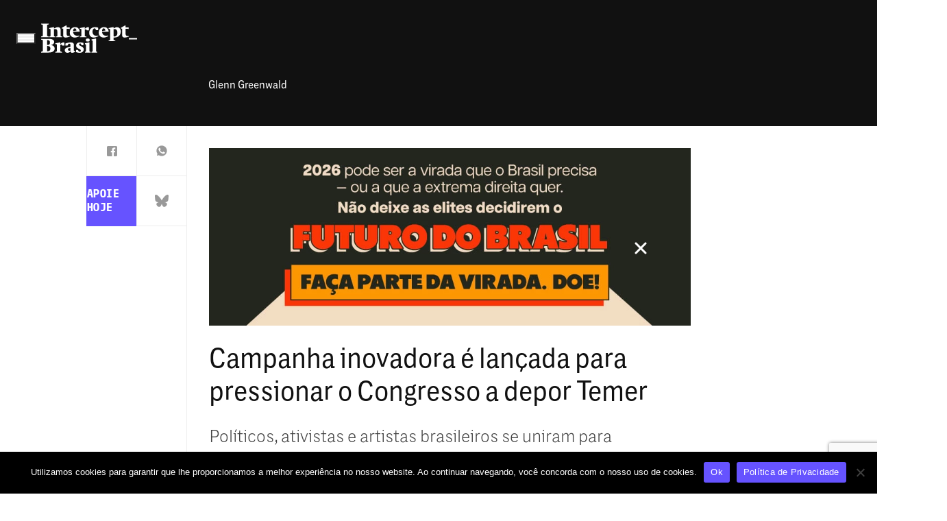

--- FILE ---
content_type: text/html; charset=UTF-8
request_url: https://www.intercept.com.br/2017/07/10/campanha-inovadora-e-lancada-para-pressionar-o-congresso-a-depor-temer/
body_size: 33212
content:
<!DOCTYPE html>
<html lang="pt-BR">

	<head>
		<script>
						
			window.postAuthor = 'Glenn Greenwald';
			
			window.dataLayer = window.dataLayer || [];
			let dataInfo = {
				'page_type': 'post',
				'author': 'Glenn Greenwald',
				'post_id': '136479',
				'updated_date': 'undefined',
				'published_date': '10-07-2017',
				'primary_category': 'noticias',
				'categories': 'noticias, poder',
				'co_authors': 'Erick Dau',
				'tags': 'undefined',
				'parceiros': 'undefined',
				'series': 'undefined',
			};
			Object.keys(dataInfo).forEach(key => {
				dataInfo[key] = dataInfo[key] == 'undefined' || dataInfo[key]?.length == 0 ? undefined : dataInfo[key];
			})
			window.dataLayer.push(dataInfo);
		</script>
		
		<meta charset="UTF-8">
		<meta name="viewport" content="width=device-width, initial-scale=1">
		<link rel="profile" href="https://gmpg.org/xfn/11">

		<meta name='robots' content='index, follow, max-image-preview:large, max-snippet:-1, max-video-preview:-1' />

	<!-- This site is optimized with the Yoast SEO Premium plugin v21.2 (Yoast SEO v21.2) - https://yoast.com/wordpress/plugins/seo/ -->
	<title>Campanha inovadora é lançada para pressionar o Congresso a depor Temer | Intercept Brasil</title>
	<meta name="description" content="Políticos, ativistas e artistas brasileiros se uniram para finalmente livrar o país de seu presidente corrupto" />
	<link rel="canonical" href="https://sandbox1.intercept.com.br/2017/07/10/campanha-inovadora-e-lancada-para-pressionar-o-congresso-a-depor-temer/" />
	<meta property="og:locale" content="pt_BR" />
	<meta property="og:type" content="article" />
	<meta property="og:title" content="Campanha inovadora é lançada para pressionar o Congresso a depor Temer | Intercept Brasil" />
	<meta property="og:description" content="Políticos, ativistas e artistas brasileiros se uniram para finalmente livrar o país de seu presidente corrupto" />
	<meta property="og:url" content="https://sandbox1.intercept.com.br/2017/07/10/campanha-inovadora-e-lancada-para-pressionar-o-congresso-a-depor-temer/" />
	<meta property="og:site_name" content="Intercept Brasil" />
	<meta property="article:publisher" content="https://www.facebook.com/TheInterceptBr" />
	<meta property="article:published_time" content="2017-07-10T23:34:17+00:00" />
	<meta property="og:image" content="https://www.intercept.com.br/wp-content/plugins/seox-image-magick/imagick_convert.php?width=1200&height=627&format=webp&quality=91&imagick=uploads.intercept.com.br/2023/03/342a-1499723328.png" />
	<meta property="og:image:width" content="1200" />
	<meta property="og:image:height" content="627" />
	<meta property="og:image:type" content="image/png" />
	<meta name="twitter:card" content="summary_large_image" />
	<meta name="twitter:title" content="Campanha inovadora é lançada para pressionar o Congresso a depor Temer | Intercept Brasil" />
	<meta name="twitter:description" content="Políticos, ativistas e artistas brasileiros se uniram para finalmente livrar o país de seu presidente corrupto" />
	<meta name="twitter:image" content="https://www.intercept.com.br/wp-content/plugins/seox-image-magick/imagick_convert.php?width=1200&height=627&format=webp&quality=91&imagick=uploads.intercept.com.br/2023/03/342a-1499723328.png" />
	<meta name="twitter:creator" content="@TheInterceptBr" />
	<meta name="twitter:site" content="@TheInterceptBr" />
	<meta name="twitter:label1" content="Est. tempo de leitura" />
	<meta name="twitter:data1" content="10 minutos" />
	<meta name="twitter:label2" content="Written by" />
	<meta name="twitter:data2" content="Glenn Greenwald, Erick Dau" />
	<script type="application/ld+json" class="yoast-schema-graph">{"@context":"https://schema.org","@graph":[{"@type":"NewsArticle","@id":"https://sandbox1.intercept.com.br/2017/07/10/campanha-inovadora-e-lancada-para-pressionar-o-congresso-a-depor-temer/#article","isPartOf":{"@id":"https://sandbox1.intercept.com.br/2017/07/10/campanha-inovadora-e-lancada-para-pressionar-o-congresso-a-depor-temer/"},"author":[{"@id":"https://www.intercept.com.br/#/schema/person/743f70607996488be1b848b5e5293cc8"},{"@id":"https://www.intercept.com.br/#/schema/person/0f9fd69ba4979aa667cefc266763f2a0"}],"headline":"Campanha inovadora é lançada para pressionar o Congresso a depor Temer","datePublished":"2017-07-10T23:34:17+00:00","dateModified":"2017-07-10T23:34:17+00:00","mainEntityOfPage":{"@id":"https://sandbox1.intercept.com.br/2017/07/10/campanha-inovadora-e-lancada-para-pressionar-o-congresso-a-depor-temer/"},"wordCount":2022,"commentCount":24,"publisher":{"@id":"https://www.intercept.com.br/#organization"},"image":{"@id":"https://sandbox1.intercept.com.br/2017/07/10/campanha-inovadora-e-lancada-para-pressionar-o-congresso-a-depor-temer/#primaryimage"},"thumbnailUrl":"https://www.intercept.com.br/wp-content/plugins/seox-image-magick/imagick_convert.php?width=1264&height=504&format=webp&quality=91&imagick=uploads.intercept.com.br/2023/03/342a-1499723328.png","articleSection":["Notícias","Poder"],"inLanguage":"pt-BR","copyrightYear":"2017","copyrightHolder":{"@id":"https://www.intercept.com.br/#organization"}},{"@type":"WebPage","@id":"https://sandbox1.intercept.com.br/2017/07/10/campanha-inovadora-e-lancada-para-pressionar-o-congresso-a-depor-temer/","url":"https://sandbox1.intercept.com.br/2017/07/10/campanha-inovadora-e-lancada-para-pressionar-o-congresso-a-depor-temer/","name":"Campanha inovadora é lançada para pressionar o Congresso a depor Temer | Intercept Brasil","isPartOf":{"@id":"https://www.intercept.com.br/#website"},"primaryImageOfPage":{"@id":"https://sandbox1.intercept.com.br/2017/07/10/campanha-inovadora-e-lancada-para-pressionar-o-congresso-a-depor-temer/#primaryimage"},"image":{"@id":"https://sandbox1.intercept.com.br/2017/07/10/campanha-inovadora-e-lancada-para-pressionar-o-congresso-a-depor-temer/#primaryimage"},"thumbnailUrl":"https://www.intercept.com.br/wp-content/plugins/seox-image-magick/imagick_convert.php?width=1264&height=504&format=webp&quality=91&imagick=uploads.intercept.com.br/2023/03/342a-1499723328.png","datePublished":"2017-07-10T23:34:17+00:00","dateModified":"2017-07-10T23:34:17+00:00","description":"Políticos, ativistas e artistas brasileiros se uniram para finalmente livrar o país de seu presidente corrupto","breadcrumb":{"@id":"https://sandbox1.intercept.com.br/2017/07/10/campanha-inovadora-e-lancada-para-pressionar-o-congresso-a-depor-temer/#breadcrumb"},"inLanguage":"pt-BR","potentialAction":[{"@type":"ReadAction","target":["https://sandbox1.intercept.com.br/2017/07/10/campanha-inovadora-e-lancada-para-pressionar-o-congresso-a-depor-temer/"]}]},{"@type":"ImageObject","inLanguage":"pt-BR","@id":"https://sandbox1.intercept.com.br/2017/07/10/campanha-inovadora-e-lancada-para-pressionar-o-congresso-a-depor-temer/#primaryimage","url":"https://www.intercept.com.br/wp-content/plugins/seox-image-magick/imagick_convert.php?width=1264&height=504&format=webp&quality=91&imagick=uploads.intercept.com.br/2023/03/342a-1499723328.png","contentUrl":"https://www.intercept.com.br/wp-content/plugins/seox-image-magick/imagick_convert.php?width=1264&height=504&format=webp&quality=91&imagick=uploads.intercept.com.br/2023/03/342a-1499723328.png","width":1264,"height":504},{"@type":"BreadcrumbList","@id":"https://sandbox1.intercept.com.br/2017/07/10/campanha-inovadora-e-lancada-para-pressionar-o-congresso-a-depor-temer/#breadcrumb","itemListElement":[{"@type":"ListItem","position":1,"name":"Início","item":"https://www.intercept.com.br/"},{"@type":"ListItem","position":2,"name":"Matérias","item":"https://www.intercept.com.br/materias/"},{"@type":"ListItem","position":3,"name":"Campanha inovadora é lançada para pressionar o Congresso a depor Temer"}]},{"@type":"WebSite","@id":"https://www.intercept.com.br/#website","url":"https://www.intercept.com.br/","name":"Intercept Brasil","description":"Jornalismo destemido e sem amarras","publisher":{"@id":"https://www.intercept.com.br/#organization"},"alternateName":"Intercept","potentialAction":[{"@type":"SearchAction","target":{"@type":"EntryPoint","urlTemplate":"https://www.intercept.com.br/?s={search_term_string}"},"query-input":"required name=search_term_string"}],"inLanguage":"pt-BR"},{"@type":"Organization","@id":"https://www.intercept.com.br/#organization","name":"Intercept Brasil","alternateName":"Intercept Brasil","url":"https://www.intercept.com.br/","logo":{"@type":"ImageObject","inLanguage":"pt-BR","@id":"https://www.intercept.com.br/#/schema/logo/image/","url":"https://intercept.com.br/wp-content/plugins/seox-image-magick/imagick_convert.php?width=400&height=400&format=webp&quality=91&imagick=uploads.intercept.com.br/2023/03/TIBrasil_logo-bw-1560384807.png","contentUrl":"https://intercept.com.br/wp-content/plugins/seox-image-magick/imagick_convert.php?width=400&height=400&format=webp&quality=91&imagick=uploads.intercept.com.br/2023/03/TIBrasil_logo-bw-1560384807.png","width":400,"height":400,"caption":"Intercept Brasil"},"image":{"@id":"https://www.intercept.com.br/#/schema/logo/image/"},"sameAs":["https://www.facebook.com/TheInterceptBr","https://twitter.com/TheInterceptBr","https://tiktok.com/theinterceptbrasil","https://www.instagram.com/theinterceptbrasil/","https://www.linkedin.com/company/intercept-brasil/","https://www.youtube.com/theinterceptbrasil","https://news.google.com/publications/CAAqBwgKMLKyhwsw0fGFAw?hl=pt-BR&gl=BR&ceid=BRpt-419","https://x.com/TheInterceptBr"],"publishingPrinciples":"https://www.intercept.com.br/sobre/","actionableFeedbackPolicy":"https://www.intercept.com.br/sobre/"},{"@type":"Person","@id":"https://www.intercept.com.br/#/schema/person/743f70607996488be1b848b5e5293cc8","name":"Glenn Greenwald","image":{"@type":"ImageObject","inLanguage":"pt-BR","@id":"https://www.intercept.com.br/#/schema/person/image/cca4df265d64b38679c71a22fcc4182f","url":"https://secure.gravatar.com/avatar/8a369c41bf4f9e94d4430772aa2b801e?s=96&d=mm&r=g","contentUrl":"https://secure.gravatar.com/avatar/8a369c41bf4f9e94d4430772aa2b801e?s=96&d=mm&r=g","caption":"Glenn Greenwald"},"description":"Glenn Greenwald é um dos três fundadores do The Intercept. Ele renunciou o seu cargo no site em Outubro de 2020. Glenn Greenwald é jornalista, advogado constitucionalista e autor de quatro livros entre os mais vendidos do New York Times na seção de política e direito. Seu livro mais recente, No Place to Hide (Sem Lugar Para Se Esconder), descreve o estado de vigilância implementado pelo governo americano e seus aprendizados durante as reportagens sobre os documentos vazados por Edward Snowden. Antes de fundar o Intercept, Glenn escrevia para o jornal britânico The Guardian e para o portal Salon. Foi o primeiro ganhador, ao lado de Amy Goodman, do Prêmio de Jornalismo Independente Park Center I.F. Stone em 2008 e também recebeu o Prêmio Online Journalism de 2010 por sua investigação sobre as condições degradantes na detenção de Chelsea Manning. Por conta de suas reportagens sobre a NSA (Agência de Segurança Nacional – EUA), recebeu o Prêmio George Polk de Reportagens sobre Segurança Nacional; o Prêmio de Jornalismo Investigativo e de Jornalismo Fiscalizador da Gannett Foundation; o Prêmio Esso de Excelência em Reportagens Investigativas no Brasil (foi o primeiro estrangeiro premiado) e o Prêmio de Pioneirismo da Electronic Frontier Foundation. Ao lado de Laura Poitras, a revista Foreign Policy o indicou como um dos 100 principais pensadores globais de 2013. As reportagens sobre a NSA para o jornal The Guardian receberam o Prêmio Pulitzer de 2014 na categoria Serviço Público.","url":"https://www.intercept.com.br/equipe/glenn-greenwald-brasil/"},{"@type":"Person","@id":"https://www.intercept.com.br/#/schema/person/0f9fd69ba4979aa667cefc266763f2a0","name":"Erick Dau","image":{"@type":"ImageObject","inLanguage":"pt-BR","@id":"https://www.intercept.com.br/#/schema/person/image/6654d43ed10ab6dfee7b7f5578c5d080","url":"https://secure.gravatar.com/avatar/ae9a24b4a069e81ac5b046a2b5c0d212?s=96&d=mm&r=g","contentUrl":"https://secure.gravatar.com/avatar/ae9a24b4a069e81ac5b046a2b5c0d212?s=96&d=mm&r=g","caption":"Erick Dau"},"description":"Erick Dau é formado em Jornalismo pela Escola de Comunicação da UFRJ. Trabalhou por vários anos como fotojornalista freelancer, tendo fotos publicadas em vários jornais do país e internacionais. Fotografou também para organizações como o Fundo de População das Nações Unidas (UNFPA) e ONU Mulheres e diversos movimentos sociais. É mestre em Comunicação e Cultura pela UFRJ, onde atualmente cursa doutorado.","url":"https://www.intercept.com.br/equipe/erick-dau-brasil/"}]}</script>
	<!-- / Yoast SEO Premium plugin. -->


<link rel='dns-prefetch' href='//www.intercept.com.br' />
<link rel='dns-prefetch' href='//www.google.com' />
<link rel='dns-prefetch' href='//fonts.googleapis.com' />
<link rel="alternate" type="application/rss+xml" title="Feed para Intercept Brasil &raquo;" href="https://www.intercept.com.br/feed/" />
<script>
window._wpemojiSettings = {"baseUrl":"https:\/\/s.w.org\/images\/core\/emoji\/14.0.0\/72x72\/","ext":".png","svgUrl":"https:\/\/s.w.org\/images\/core\/emoji\/14.0.0\/svg\/","svgExt":".svg","source":{"concatemoji":"https:\/\/www.intercept.com.br\/wp-includes\/js\/wp-emoji-release.min.js?ver=6.4.3"}};
/*! This file is auto-generated */
!function(i,n){var o,s,e;function c(e){try{var t={supportTests:e,timestamp:(new Date).valueOf()};sessionStorage.setItem(o,JSON.stringify(t))}catch(e){}}function p(e,t,n){e.clearRect(0,0,e.canvas.width,e.canvas.height),e.fillText(t,0,0);var t=new Uint32Array(e.getImageData(0,0,e.canvas.width,e.canvas.height).data),r=(e.clearRect(0,0,e.canvas.width,e.canvas.height),e.fillText(n,0,0),new Uint32Array(e.getImageData(0,0,e.canvas.width,e.canvas.height).data));return t.every(function(e,t){return e===r[t]})}function u(e,t,n){switch(t){case"flag":return n(e,"\ud83c\udff3\ufe0f\u200d\u26a7\ufe0f","\ud83c\udff3\ufe0f\u200b\u26a7\ufe0f")?!1:!n(e,"\ud83c\uddfa\ud83c\uddf3","\ud83c\uddfa\u200b\ud83c\uddf3")&&!n(e,"\ud83c\udff4\udb40\udc67\udb40\udc62\udb40\udc65\udb40\udc6e\udb40\udc67\udb40\udc7f","\ud83c\udff4\u200b\udb40\udc67\u200b\udb40\udc62\u200b\udb40\udc65\u200b\udb40\udc6e\u200b\udb40\udc67\u200b\udb40\udc7f");case"emoji":return!n(e,"\ud83e\udef1\ud83c\udffb\u200d\ud83e\udef2\ud83c\udfff","\ud83e\udef1\ud83c\udffb\u200b\ud83e\udef2\ud83c\udfff")}return!1}function f(e,t,n){var r="undefined"!=typeof WorkerGlobalScope&&self instanceof WorkerGlobalScope?new OffscreenCanvas(300,150):i.createElement("canvas"),a=r.getContext("2d",{willReadFrequently:!0}),o=(a.textBaseline="top",a.font="600 32px Arial",{});return e.forEach(function(e){o[e]=t(a,e,n)}),o}function t(e){var t=i.createElement("script");t.src=e,t.defer=!0,i.head.appendChild(t)}"undefined"!=typeof Promise&&(o="wpEmojiSettingsSupports",s=["flag","emoji"],n.supports={everything:!0,everythingExceptFlag:!0},e=new Promise(function(e){i.addEventListener("DOMContentLoaded",e,{once:!0})}),new Promise(function(t){var n=function(){try{var e=JSON.parse(sessionStorage.getItem(o));if("object"==typeof e&&"number"==typeof e.timestamp&&(new Date).valueOf()<e.timestamp+604800&&"object"==typeof e.supportTests)return e.supportTests}catch(e){}return null}();if(!n){if("undefined"!=typeof Worker&&"undefined"!=typeof OffscreenCanvas&&"undefined"!=typeof URL&&URL.createObjectURL&&"undefined"!=typeof Blob)try{var e="postMessage("+f.toString()+"("+[JSON.stringify(s),u.toString(),p.toString()].join(",")+"));",r=new Blob([e],{type:"text/javascript"}),a=new Worker(URL.createObjectURL(r),{name:"wpTestEmojiSupports"});return void(a.onmessage=function(e){c(n=e.data),a.terminate(),t(n)})}catch(e){}c(n=f(s,u,p))}t(n)}).then(function(e){for(var t in e)n.supports[t]=e[t],n.supports.everything=n.supports.everything&&n.supports[t],"flag"!==t&&(n.supports.everythingExceptFlag=n.supports.everythingExceptFlag&&n.supports[t]);n.supports.everythingExceptFlag=n.supports.everythingExceptFlag&&!n.supports.flag,n.DOMReady=!1,n.readyCallback=function(){n.DOMReady=!0}}).then(function(){return e}).then(function(){var e;n.supports.everything||(n.readyCallback(),(e=n.source||{}).concatemoji?t(e.concatemoji):e.wpemoji&&e.twemoji&&(t(e.twemoji),t(e.wpemoji)))}))}((window,document),window._wpemojiSettings);
</script>
<link rel='stylesheet' id='google-fonts-newsreader-css' href='https://fonts.googleapis.com/css2?family=Newsreader%3Aopsz%2Cwght%406..72%2C400%3B6..72%2C500%3B6..72%2C700&#038;display=swap&#038;ver=2.5.8' media='' />
<link rel='stylesheet' id='TIActuBeta-css' href='https://www.intercept.com.br/wp-content/themes/seox-theme-publishers-child/assets/fonts/TIActuBeta/TIActuBeta.css?ver=2.5.8' media='' />
<link rel='stylesheet' id='TIActuBetaMono-css' href='https://www.intercept.com.br/wp-content/themes/seox-theme-publishers-child/assets/fonts/TIActuBeta/Mono/TIActuBetaMono.css?ver=2.5.8' media='' />
<style id='wp-emoji-styles-inline-css'>

	img.wp-smiley, img.emoji {
		display: inline !important;
		border: none !important;
		box-shadow: none !important;
		height: 1em !important;
		width: 1em !important;
		margin: 0 0.07em !important;
		vertical-align: -0.1em !important;
		background: none !important;
		padding: 0 !important;
	}
</style>
<link rel="preload" as="style" onload="this.onload=null;this.rel='stylesheet'" id='wp-block-library-css' href='https://www.intercept.com.br/wp-includes/css/dist/block-library/style.min.css?ver=6.4.3' media='all' />
<style id='safe-svg-svg-icon-style-inline-css'>
.safe-svg-cover{text-align:center}.safe-svg-cover .safe-svg-inside{display:inline-block;max-width:100%}.safe-svg-cover svg{height:100%;max-height:100%;max-width:100%;width:100%}

</style>
<style id='acf-mailchimp-style-inline-css'>
.mailchimp {
    border-left: 10px solid #6653ff;
    margin-bottom: 2em;
}

.mailchimp__option {
    padding: 20px 0px 20px 25px;
}

.mailchimp__option[data-type="no-user"] {
    display: block;
}

.mailchimp__option[data-type="user"] {
    display: none;
}

.mailchimp .mailchimp__option .mailchimp__heading {
    margin-bottom: 10px;
    padding-bottom: 10px;
    position: relative;
}

.mailchimp .mailchimp__option .mailchimp__heading h4 {
    margin: 0;
    font-size: 25px !important;
}

.mailchimp .mailchimp__option .mailchimp__heading::after {
    content: "";
    height: 2px;
    position: absolute;
    left: 0;
    background: repeating-linear-gradient(to right, #6653ff, #6653ff 8px, transparent 8px, transparent 16px);
    width: 100%;
    bottom: .1px;
}

.mailchimp .mailchimp__option .mailchimp__content {
    margin: 0 0 10px;
}

.mailchimp .mailchimp__option .mailchimp__content > p {
    font-size: 20px !important;
    margin: 0 !important;
}

.mailchimp .mailchimp__option .mailchimp__content > p:not(:last-child) {
    margin-bottom: 10px;
}

body.subscriber .mailchimp__option[data-type="no-user"] {
    display: none;
}

body.subscriber .mailchimp__option[data-type="user"] {
    display: block;
}
</style>
<style id='classic-theme-styles-inline-css'>
/*! This file is auto-generated */
.wp-block-button__link{color:#fff;background-color:#32373c;border-radius:9999px;box-shadow:none;text-decoration:none;padding:calc(.667em + 2px) calc(1.333em + 2px);font-size:1.125em}.wp-block-file__button{background:#32373c;color:#fff;text-decoration:none}
</style>
<style id='global-styles-inline-css'>
body{--wp--preset--color--black: #000000;--wp--preset--color--cyan-bluish-gray: #abb8c3;--wp--preset--color--white: #ffffff;--wp--preset--color--pale-pink: #f78da7;--wp--preset--color--vivid-red: #cf2e2e;--wp--preset--color--luminous-vivid-orange: #ff6900;--wp--preset--color--luminous-vivid-amber: #fcb900;--wp--preset--color--light-green-cyan: #7bdcb5;--wp--preset--color--vivid-green-cyan: #00d084;--wp--preset--color--pale-cyan-blue: #8ed1fc;--wp--preset--color--vivid-cyan-blue: #0693e3;--wp--preset--color--vivid-purple: #9b51e0;--wp--preset--gradient--vivid-cyan-blue-to-vivid-purple: linear-gradient(135deg,rgba(6,147,227,1) 0%,rgb(155,81,224) 100%);--wp--preset--gradient--light-green-cyan-to-vivid-green-cyan: linear-gradient(135deg,rgb(122,220,180) 0%,rgb(0,208,130) 100%);--wp--preset--gradient--luminous-vivid-amber-to-luminous-vivid-orange: linear-gradient(135deg,rgba(252,185,0,1) 0%,rgba(255,105,0,1) 100%);--wp--preset--gradient--luminous-vivid-orange-to-vivid-red: linear-gradient(135deg,rgba(255,105,0,1) 0%,rgb(207,46,46) 100%);--wp--preset--gradient--very-light-gray-to-cyan-bluish-gray: linear-gradient(135deg,rgb(238,238,238) 0%,rgb(169,184,195) 100%);--wp--preset--gradient--cool-to-warm-spectrum: linear-gradient(135deg,rgb(74,234,220) 0%,rgb(151,120,209) 20%,rgb(207,42,186) 40%,rgb(238,44,130) 60%,rgb(251,105,98) 80%,rgb(254,248,76) 100%);--wp--preset--gradient--blush-light-purple: linear-gradient(135deg,rgb(255,206,236) 0%,rgb(152,150,240) 100%);--wp--preset--gradient--blush-bordeaux: linear-gradient(135deg,rgb(254,205,165) 0%,rgb(254,45,45) 50%,rgb(107,0,62) 100%);--wp--preset--gradient--luminous-dusk: linear-gradient(135deg,rgb(255,203,112) 0%,rgb(199,81,192) 50%,rgb(65,88,208) 100%);--wp--preset--gradient--pale-ocean: linear-gradient(135deg,rgb(255,245,203) 0%,rgb(182,227,212) 50%,rgb(51,167,181) 100%);--wp--preset--gradient--electric-grass: linear-gradient(135deg,rgb(202,248,128) 0%,rgb(113,206,126) 100%);--wp--preset--gradient--midnight: linear-gradient(135deg,rgb(2,3,129) 0%,rgb(40,116,252) 100%);--wp--preset--font-size--small: 13px;--wp--preset--font-size--medium: 20px;--wp--preset--font-size--large: 36px;--wp--preset--font-size--x-large: 42px;--wp--preset--spacing--20: 0.44rem;--wp--preset--spacing--30: 0.67rem;--wp--preset--spacing--40: 1rem;--wp--preset--spacing--50: 1.5rem;--wp--preset--spacing--60: 2.25rem;--wp--preset--spacing--70: 3.38rem;--wp--preset--spacing--80: 5.06rem;--wp--preset--shadow--natural: 6px 6px 9px rgba(0, 0, 0, 0.2);--wp--preset--shadow--deep: 12px 12px 50px rgba(0, 0, 0, 0.4);--wp--preset--shadow--sharp: 6px 6px 0px rgba(0, 0, 0, 0.2);--wp--preset--shadow--outlined: 6px 6px 0px -3px rgba(255, 255, 255, 1), 6px 6px rgba(0, 0, 0, 1);--wp--preset--shadow--crisp: 6px 6px 0px rgba(0, 0, 0, 1);}:where(.is-layout-flex){gap: 0.5em;}:where(.is-layout-grid){gap: 0.5em;}body .is-layout-flow > .alignleft{float: left;margin-inline-start: 0;margin-inline-end: 2em;}body .is-layout-flow > .alignright{float: right;margin-inline-start: 2em;margin-inline-end: 0;}body .is-layout-flow > .aligncenter{margin-left: auto !important;margin-right: auto !important;}body .is-layout-constrained > .alignleft{float: left;margin-inline-start: 0;margin-inline-end: 2em;}body .is-layout-constrained > .alignright{float: right;margin-inline-start: 2em;margin-inline-end: 0;}body .is-layout-constrained > .aligncenter{margin-left: auto !important;margin-right: auto !important;}body .is-layout-constrained > :where(:not(.alignleft):not(.alignright):not(.alignfull)){max-width: var(--wp--style--global--content-size);margin-left: auto !important;margin-right: auto !important;}body .is-layout-constrained > .alignwide{max-width: var(--wp--style--global--wide-size);}body .is-layout-flex{display: flex;}body .is-layout-flex{flex-wrap: wrap;align-items: center;}body .is-layout-flex > *{margin: 0;}body .is-layout-grid{display: grid;}body .is-layout-grid > *{margin: 0;}:where(.wp-block-columns.is-layout-flex){gap: 2em;}:where(.wp-block-columns.is-layout-grid){gap: 2em;}:where(.wp-block-post-template.is-layout-flex){gap: 1.25em;}:where(.wp-block-post-template.is-layout-grid){gap: 1.25em;}.has-black-color{color: var(--wp--preset--color--black) !important;}.has-cyan-bluish-gray-color{color: var(--wp--preset--color--cyan-bluish-gray) !important;}.has-white-color{color: var(--wp--preset--color--white) !important;}.has-pale-pink-color{color: var(--wp--preset--color--pale-pink) !important;}.has-vivid-red-color{color: var(--wp--preset--color--vivid-red) !important;}.has-luminous-vivid-orange-color{color: var(--wp--preset--color--luminous-vivid-orange) !important;}.has-luminous-vivid-amber-color{color: var(--wp--preset--color--luminous-vivid-amber) !important;}.has-light-green-cyan-color{color: var(--wp--preset--color--light-green-cyan) !important;}.has-vivid-green-cyan-color{color: var(--wp--preset--color--vivid-green-cyan) !important;}.has-pale-cyan-blue-color{color: var(--wp--preset--color--pale-cyan-blue) !important;}.has-vivid-cyan-blue-color{color: var(--wp--preset--color--vivid-cyan-blue) !important;}.has-vivid-purple-color{color: var(--wp--preset--color--vivid-purple) !important;}.has-black-background-color{background-color: var(--wp--preset--color--black) !important;}.has-cyan-bluish-gray-background-color{background-color: var(--wp--preset--color--cyan-bluish-gray) !important;}.has-white-background-color{background-color: var(--wp--preset--color--white) !important;}.has-pale-pink-background-color{background-color: var(--wp--preset--color--pale-pink) !important;}.has-vivid-red-background-color{background-color: var(--wp--preset--color--vivid-red) !important;}.has-luminous-vivid-orange-background-color{background-color: var(--wp--preset--color--luminous-vivid-orange) !important;}.has-luminous-vivid-amber-background-color{background-color: var(--wp--preset--color--luminous-vivid-amber) !important;}.has-light-green-cyan-background-color{background-color: var(--wp--preset--color--light-green-cyan) !important;}.has-vivid-green-cyan-background-color{background-color: var(--wp--preset--color--vivid-green-cyan) !important;}.has-pale-cyan-blue-background-color{background-color: var(--wp--preset--color--pale-cyan-blue) !important;}.has-vivid-cyan-blue-background-color{background-color: var(--wp--preset--color--vivid-cyan-blue) !important;}.has-vivid-purple-background-color{background-color: var(--wp--preset--color--vivid-purple) !important;}.has-black-border-color{border-color: var(--wp--preset--color--black) !important;}.has-cyan-bluish-gray-border-color{border-color: var(--wp--preset--color--cyan-bluish-gray) !important;}.has-white-border-color{border-color: var(--wp--preset--color--white) !important;}.has-pale-pink-border-color{border-color: var(--wp--preset--color--pale-pink) !important;}.has-vivid-red-border-color{border-color: var(--wp--preset--color--vivid-red) !important;}.has-luminous-vivid-orange-border-color{border-color: var(--wp--preset--color--luminous-vivid-orange) !important;}.has-luminous-vivid-amber-border-color{border-color: var(--wp--preset--color--luminous-vivid-amber) !important;}.has-light-green-cyan-border-color{border-color: var(--wp--preset--color--light-green-cyan) !important;}.has-vivid-green-cyan-border-color{border-color: var(--wp--preset--color--vivid-green-cyan) !important;}.has-pale-cyan-blue-border-color{border-color: var(--wp--preset--color--pale-cyan-blue) !important;}.has-vivid-cyan-blue-border-color{border-color: var(--wp--preset--color--vivid-cyan-blue) !important;}.has-vivid-purple-border-color{border-color: var(--wp--preset--color--vivid-purple) !important;}.has-vivid-cyan-blue-to-vivid-purple-gradient-background{background: var(--wp--preset--gradient--vivid-cyan-blue-to-vivid-purple) !important;}.has-light-green-cyan-to-vivid-green-cyan-gradient-background{background: var(--wp--preset--gradient--light-green-cyan-to-vivid-green-cyan) !important;}.has-luminous-vivid-amber-to-luminous-vivid-orange-gradient-background{background: var(--wp--preset--gradient--luminous-vivid-amber-to-luminous-vivid-orange) !important;}.has-luminous-vivid-orange-to-vivid-red-gradient-background{background: var(--wp--preset--gradient--luminous-vivid-orange-to-vivid-red) !important;}.has-very-light-gray-to-cyan-bluish-gray-gradient-background{background: var(--wp--preset--gradient--very-light-gray-to-cyan-bluish-gray) !important;}.has-cool-to-warm-spectrum-gradient-background{background: var(--wp--preset--gradient--cool-to-warm-spectrum) !important;}.has-blush-light-purple-gradient-background{background: var(--wp--preset--gradient--blush-light-purple) !important;}.has-blush-bordeaux-gradient-background{background: var(--wp--preset--gradient--blush-bordeaux) !important;}.has-luminous-dusk-gradient-background{background: var(--wp--preset--gradient--luminous-dusk) !important;}.has-pale-ocean-gradient-background{background: var(--wp--preset--gradient--pale-ocean) !important;}.has-electric-grass-gradient-background{background: var(--wp--preset--gradient--electric-grass) !important;}.has-midnight-gradient-background{background: var(--wp--preset--gradient--midnight) !important;}.has-small-font-size{font-size: var(--wp--preset--font-size--small) !important;}.has-medium-font-size{font-size: var(--wp--preset--font-size--medium) !important;}.has-large-font-size{font-size: var(--wp--preset--font-size--large) !important;}.has-x-large-font-size{font-size: var(--wp--preset--font-size--x-large) !important;}
.wp-block-navigation a:where(:not(.wp-element-button)){color: inherit;}
:where(.wp-block-post-template.is-layout-flex){gap: 1.25em;}:where(.wp-block-post-template.is-layout-grid){gap: 1.25em;}
:where(.wp-block-columns.is-layout-flex){gap: 2em;}:where(.wp-block-columns.is-layout-grid){gap: 2em;}
.wp-block-pullquote{font-size: 1.5em;line-height: 1.6;}
</style>
<link rel='stylesheet' id='theme.css-css' href='https://www.intercept.com.br/wp-content/plugins/popup-builder/public/css/theme.css?ver=4.2.6' media='all' />
<link rel='stylesheet' id='publishers-addon-social-medias-css' href='https://www.intercept.com.br/wp-content/plugins/seox-publishers-addon-social-medias/assets/css/dist/style.css?ver=0.3.2' media='' />
<link rel='stylesheet' id='publishers-icons-css' href='https://www.intercept.com.br/wp-content/themes/seox-theme-publishers/assets/css/libs/bootstrap-icons/bootstrap-icons.min.css?ver=1.10.3' media='' />
<link rel='stylesheet' id='publishers-child-style-css' href='https://www.intercept.com.br/wp-content/themes/seox-theme-publishers-child/assets/css/dist/style.css?ver=2.5.8' media='' />
<link rel='stylesheet' id='cookie-notice-front-css' href='https://www.intercept.com.br/wp-content/plugins/cookie-notice/css/front.min.css?ver=2.4.15' media='all' />
<script src="https://www.intercept.com.br/wp-includes/js/jquery/jquery.min.js?ver=3.7.1" id="jquery-core-js"></script>
<script src="https://www.intercept.com.br/wp-includes/js/jquery/jquery-migrate.min.js?ver=3.4.1" id="jquery-migrate-js"></script>
<script id="Popup.js-js-before">
var sgpbPublicUrl = "https:\/\/www.intercept.com.br\/wp-content\/plugins\/popup-builder\/public\/";
var SGPB_JS_LOCALIZATION = {"imageSupportAlertMessage":"Only image files supported","pdfSupportAlertMessage":"Only pdf files supported","areYouSure":"Are you sure?","addButtonSpinner":"L","audioSupportAlertMessage":"Only audio files supported (e.g.: mp3, wav, m4a, ogg)","publishPopupBeforeElementor":"Please, publish the popup before starting to use Elementor with it!","publishPopupBeforeDivi":"Please, publish the popup before starting to use Divi Builder with it!","closeButtonAltText":"Close"};
</script>
<script src="https://www.intercept.com.br/wp-content/plugins/popup-builder/public/js/Popup.js?ver=4.2.6" id="Popup.js-js"></script>
<script src="https://www.intercept.com.br/wp-content/plugins/popup-builder/public/js/PopupConfig.js?ver=4.2.6" id="PopupConfig.js-js"></script>
<script id="PopupBuilder.js-js-before">
var SGPB_POPUP_PARAMS = {"popupTypeAgeRestriction":"ageRestriction","defaultThemeImages":{"1":"https:\/\/www.intercept.com.br\/wp-content\/plugins\/popup-builder\/public\/img\/theme_1\/close.png","2":"https:\/\/www.intercept.com.br\/wp-content\/plugins\/popup-builder\/public\/img\/theme_2\/close.png","3":"https:\/\/www.intercept.com.br\/wp-content\/plugins\/popup-builder\/public\/img\/theme_3\/close.png","5":"https:\/\/www.intercept.com.br\/wp-content\/plugins\/popup-builder\/public\/img\/theme_5\/close.png","6":"https:\/\/www.intercept.com.br\/wp-content\/plugins\/popup-builder\/public\/img\/theme_6\/close.png"},"homePageUrl":"https:\/\/www.intercept.com.br\/","isPreview":false,"convertedIdsReverse":[],"dontShowPopupExpireTime":365,"conditionalJsClasses":[],"disableAnalyticsGeneral":false};
var SGPB_JS_PACKAGES = {"packages":{"current":1,"free":1,"silver":2,"gold":3,"platinum":4},"extensions":{"geo-targeting":false,"advanced-closing":false}};
var SGPB_JS_PARAMS = {"ajaxUrl":"https:\/\/www.intercept.com.br\/wp-admin\/admin-ajax.php","nonce":"427a0b3695"};
</script>
<script src="https://www.intercept.com.br/wp-content/plugins/popup-builder/public/js/PopupBuilder.js?ver=4.2.6" id="PopupBuilder.js-js"></script>
<script src="https://www.intercept.com.br/wp-content/themes/seox-theme-publishers-child/assets/js/dist/public/head.js?ver=2.5.8" id="publishers-child-head-js"></script>
<script async id="cookie-notice-front-js-before">
var cnArgs = {"ajaxUrl":"https:\/\/www.intercept.com.br\/wp-admin\/admin-ajax.php","nonce":"64456b5a4e","hideEffect":"fade","position":"bottom","onScroll":false,"onScrollOffset":100,"onClick":false,"cookieName":"cookie_notice_accepted","cookieTime":2592000,"cookieTimeRejected":2592000,"globalCookie":false,"redirection":false,"cache":false,"revokeCookies":false,"revokeCookiesOpt":"automatic"};
</script>
<script async src="https://www.intercept.com.br/wp-content/plugins/cookie-notice/js/front.min.js?ver=2.4.15" id="cookie-notice-front-js"></script>
<link rel="https://api.w.org/" href="https://www.intercept.com.br/wp-json/" /><link rel="alternate" type="application/json" href="https://www.intercept.com.br/wp-json/wp/v2/posts/136479" /><link rel="EditURI" type="application/rsd+xml" title="RSD" href="https://www.intercept.com.br/xmlrpc.php?rsd" />
<meta name="generator" content="WordPress 6.4.3" />
<link rel='shortlink' href='https://www.intercept.com.br/?p=136479' />
<link rel="alternate" type="application/json+oembed" href="https://www.intercept.com.br/wp-json/oembed/1.0/embed?url=https%3A%2F%2Fwww.intercept.com.br%2F2017%2F07%2F10%2Fcampanha-inovadora-e-lancada-para-pressionar-o-congresso-a-depor-temer%2F" />
<link rel="alternate" type="text/xml+oembed" href="https://www.intercept.com.br/wp-json/oembed/1.0/embed?url=https%3A%2F%2Fwww.intercept.com.br%2F2017%2F07%2F10%2Fcampanha-inovadora-e-lancada-para-pressionar-o-congresso-a-depor-temer%2F&#038;format=xml" />
			<!-- script Publisher GA 2.0 -->
			<script>
				window.dataLayer = window.dataLayer || [];
				function gtag(){dataLayer.push(arguments);}
				gtag('event', 'addon_integracao_ga', {
    "author": "glenngreenwaldpt",
    "post_id": "136479",
    "post_type": "post",
    "updated_date": "10-07-2017",
    "published_date": "10-07-2017",
    "primary_category": "",
    "categories": [
        "noticias",
        "poder"
    ],
    "co_authors": [
        "glenngreenwaldpt",
        "erickdaupt"
    ]
});
			</script>
			<!-- End script Publisher GA 2.0 -->
			<link rel="icon" href="https://www.intercept.com.br/wp-content/plugins/seox-image-magick/imagick_convert.php?width=32&#038;height=32&#038;format=webp&#038;quality=91&#038;imagick=/wp-content/uploads/2023/03/cropped-cropped-favicon-32x32.png" sizes="32x32" />
<link rel="icon" href="https://www.intercept.com.br/wp-content/plugins/seox-image-magick/imagick_convert.php?width=192&#038;height=192&#038;format=webp&#038;quality=91&#038;imagick=/wp-content/uploads/2023/03/cropped-cropped-favicon-192x192.png" sizes="192x192" />
<link rel="apple-touch-icon" href="https://www.intercept.com.br/wp-content/plugins/seox-image-magick/imagick_convert.php?width=180&#038;height=180&#038;format=webp&#038;quality=91&#038;imagick=/wp-content/uploads/2023/03/cropped-cropped-favicon-180x180.png" />
<meta name="msapplication-TileImage" content="https://www.intercept.com.br/wp-content/plugins/seox-image-magick/imagick_convert.php?width=270&#038;height=270&#038;format=webp&#038;quality=91&#038;imagick=/wp-content/uploads/2023/03/cropped-cropped-favicon-270x270.png" />
		<!-- Google Tag Manager -->
<script>(function(w,d,s,l,i){w[l]=w[l]||[];w[l].push({'gtm.start':
new Date().getTime(),event:'gtm.js'});var f=d.getElementsByTagName(s)[0],
j=d.createElement(s),dl=l!='dataLayer'?'&l='+l:'';j.async=true;j.src=
'https://www.googletagmanager.com/gtm.js?id='+i+dl;f.parentNode.insertBefore(j,f);
})(window,document,'script','dataLayer','GTM-T27DQ52');</script>
<!-- End Google Tag Manager -->

<style>
	.footer-seox {
		display: none;
	}
</style>

<script type="text/javascript">
  (function() {
    var yoastSchemaTag = document.querySelector('script[class="yoast-schema-graph"]');
    var content = yoastSchemaTag.textContent;
    var jsonObject = JSON.parse(content);
function getChildObjectByParameter(data, parameter, value) {
  if (data.hasOwnProperty('@graph') && Array.isArray(data['@graph'])) {
    return data['@graph'].find(function(child) {
      return child.hasOwnProperty(parameter) && child[parameter] === value;
    });
  }
  return undefined;
}

function getChildObjectsByParameter(data, parameter, value) {
  if (data.hasOwnProperty('@graph') && Array.isArray(data['@graph'])) {
    return data['@graph'].filter(function(child) {
      return child.hasOwnProperty(parameter) && child[parameter] === value;
    });
  }
  return [];
}

    var article = getChildObjectByParameter(jsonObject, "@type", "Article");
    var authors = getChildObjectsByParameter(jsonObject, "@type", "Person");

    var section = [];
    var names = [];
		
		if (article && article.articleSection && Array.isArray(article.articleSection)) {
 		 section = article.articleSection;
	}

  authors.forEach(function(author) {
  if (author.hasOwnProperty("name")) {
    names.push(author.name);
  }
});

    var authorsString = names.join(",");
    var sectionString = section.join(",");
    
    /** CONFIGURATION START **/
    var _sf_async_config = window._sf_async_config = (window._sf_async_config || {});
    _sf_async_config.uid = 67047;
    _sf_async_config.domain = 'intercept.com.br'; //CHANGE THIS TO THE ROOT DOMAIN
    _sf_async_config.flickerControl = false;
    _sf_async_config.useCanonical = true;
    _sf_async_config.useCanonicalDomain = true;
    _sf_async_config.authors = authorsString;
    _sf_async_config.sections = sectionString;
    /** CONFIGURATION END **/
    
    function loadChartbeat() {
        var e = document.createElement('script');
        var n = document.getElementsByTagName('script')[0];
        e.type = 'text/javascript';
        e.async = true;
        e.src = '//static.chartbeat.com/js/chartbeat.js';
        n.parentNode.insertBefore(e, n);
    }
    loadChartbeat();
  })();
</script>
<script async src="//static.chartbeat.com/js/chartbeat_mab.js"></script>	</head>
		

	<body class="post-template-default single single-post postid-136479 single-format-standard wp-custom-logo cookies-not-set">
		<!-- Google Tag Manager (noscript) -->
		<noscript><iframe src="https://www.googletagmanager.com/ns.html?id=GTM-T27DQ52"
		height="0" width="0" style="display:none;visibility:hidden"></iframe></noscript>
		<!-- End Google Tag Manager (noscript) -->
	
		
		
<header>
	<div class="header no-xl-bg">
				<div class="header-top h-100 d-flex align-items-center justify-content-start">
			<div class="container-fluid py-1 py-md-4">
				<div class="row gap-2 flex-nowrap align-items-center">
					<div class="header-menu ps-4 pe-2">
						<button class="btn btn-toggle-menu button-default-md d-flex align-items-center gap-2 p-0" aria-label="Menu" type="button" data-bs-toggle="offcanvas"
							data-bs-target="#offcanvasSeox" aria-controls="offcanvasSeox">
							<svg width="24" height="12" viewBox="0 0 24 12" fill="none" xmlns="http://www.w3.org/2000/svg">
								<path d="M0 0H24V2H0V0Z" fill="white" />
								<path d="M0 5H24V7H0V5Z" fill="white" />
								<path d="M0 10H24V12H0V10Z" fill="white" />
							</svg>
						</button>
					</div>

					<div class="header-logo ps-xl-0">
													<a href="https://www.intercept.com.br/" class="custom-logo-link" rel="home"><img width="140" height="44" src="https://uploads.intercept.com.br/2023/07/SvRNnl9L-header.svg" class="custom-logo" alt="Intercept Brasil" decoding="async" /></a>											</div>

				</div>
			</div>
		</div>
			</div>
</header>

<div class="offcanvas offcanvas-start sidebar" data-bs-scroll="true" tabindex="-1" id="offcanvasSeox" aria-labelledby="offcanvasSeoxLabel">
	<div class="offcanvas-header">
		<a href="https://www.intercept.com.br/" class="custom-logo-link" rel="home"><img width="140" height="44" src="https://uploads.intercept.com.br/2023/07/SvRNnl9L-header.svg" class="custom-logo" alt="Intercept Brasil" decoding="async" /></a>		<button type="button" class="btn-close" data-bs-dismiss="offcanvas" aria-label="Close"></button>
	</div>
	<div class="offcanvas-header bottom d-flex flex-column gap-3">
					<section id="block-10" class="widget widget_block"><a target="http://_blank" href="https://paybox.doare.org/paybox?payboxId=4eaf684f-4b9e-421b-aa13-5d11b70a556b&#038;utm_source=site_cta_home_menu_20250508_Maio25_assinatura" class="tib-help-cta w-100 py-3 btn btn-primary text-start text-uppercase" title="Apoie o Intercept Hoje">
	Apoie o Intercept Hoje <i class="bi bi-chevron-right"></i>
</a>
</section><section id="block-8" class="widget widget_block">
<div class="widget-search" data-state="always-open" data-order="order-left" data-responsive="">
	<div class="search-body">
		<button class="btn-search" title="Abrir busca">
			<i class="bi bi-search"></i>
		</button>
		<form action="/" method="GET" class="search-submit-btn">
			<input type="text" name="s" class="input-search" aria-label="Campo de pesquisa"
				placeholder="Buscar" />
			<button type=submit class="btn-search d-none no-dark" title="Buscar">
				<i class="bi bi-search" aria-hidden="true"></i>
			</button>
		</form>
	</div>
</div>
</section>			</div>
	<div class="offcanvas-body">
		<div id="menu-cascade" class="menu-cascade"><ul><li><a title = "Newsletter" href="https://www.intercept.com.br/newsletter/">Newsletter</a></li>
<li><a title = "Poder" href="https://www.intercept.com.br/poder/">Poder</a></li>
<li><a title = "Direitos" href="https://www.intercept.com.br/direitos/">Direitos</a></li>
<li><a title = "Meio Ambiente" href="https://www.intercept.com.br/meio-ambiente/">Meio Ambiente</a></li>
<li><a title = "Segurança" href="https://www.intercept.com.br/seguranca/">Segurança</a></li>
<li><a title = "Tecnologia" href="https://www.intercept.com.br/tecnologia/">Tecnologia</a></li>
<li><span>Especiais</span>
<div class="subitems"><button>Voltar</button><ul>
<li><a title = "Todos os Especiais" href="/todos-os-especiais/">Todos os Especiais</a></li>
<li><a title = "Israel: estado genocida" href="https://www.intercept.com.br/especiais/israel-estado-genocida/">Israel: estado genocida</a></li>
<li><a title = "Eleições 2024" href="https://www.intercept.com.br/especiais/eleicoes-2024/">Eleições 2024</a></li>
<li><a title = "O chão de fábrica da IA" href="https://www.intercept.com.br/especiais/chao-fabrica-inteligencia-artificial/">O chão de fábrica da IA</a></li>
<li><a title = "Amazônia Sitiada" href="https://www.intercept.com.br/especiais/amazonia-sitiada/">Amazônia Sitiada</a></li>
<li><a title = "Em nome dos pais" href="https://www.intercept.com.br/especiais/em-nome-dos-pais/">Em nome dos pais</a></li>
<li><a title = "O caso Marielle" href="https://www.intercept.com.br/especiais/caso-marielle-franco/">O caso Marielle</a></li>
<li><a title = "Alô, Milícia" href="https://www.intercept.com.br/especiais/alo-milicia/">Alô, Milícia</a></li>
<li><a title = "A crise do coronavírus" href="https://www.intercept.com.br/especiais/a-crise-do-coronavirus/">A crise do coronavírus</a></li>
<li><a title = "As mensagens secretas da Lava Jato" href="https://www.intercept.com.br/especiais/mensagens-lava-jato/">As mensagens secretas da Lava Jato</a></li>
</ul></div>
</li>
<li><span>Vozes</span>
<div class="subitems"><button>Voltar</button><ul>
<li><a title = "Todas as vozes" href="https://www.intercept.com.br/todas-as-vozes/">Todas as vozes</a></li>
<li><a title = "Fabiana Moraes" href="https://www.intercept.com.br/vozes/fabiana-moraes/">Fabiana Moraes</a></li>
<li><a title = "João Filho" href="https://www.intercept.com.br/vozes/joao-filho/">João Filho</a></li>
<li><a title = "Orlando Calheiros" href="https://intercept.com.br/equipe/orlando-calheiros/">Orlando Calheiros</a></li>
<li><a title = "Juliane Furno" href="https://intercept.com.br/equipe/juliane-furno/">Juliane Furno</a></li>
<li><a title = "Fabio de Sá e Silva" href="https://intercept.com.br/equipe/fabio-de-sa-e-silva/">Fabio de Sá e Silva</a></li>
<li><a title = "Sabrina Fernandes" href="https://intercept.com.br/equipe/sabrina-fernandes/">Sabrina Fernandes</a></li>
<li><a title = "Jeff Nascimento" href="https://intercept.com.br/equipe/jeff-nascimento/">Jeff Nascimento</a></li>
<li><a title = "Isabela Fernandes" href="https://intercept.com.br/equipe/isabela-fernandes/">Isabela Fernandes</a></li>
</ul></div>
</li>
<li><a title = "Vídeos" href="https://www.intercept.com.br/videos/">Vídeos</a></li>
<li><a title = "Seja nossa fonte" href="https://www.intercept.com.br/fontes/">Seja nossa fonte</a></li>
<li><a title = "QUEM SOMOS" href="https://www.intercept.com.br/sobre/">QUEM SOMOS</a></li>
</ul></div>	</div>
	<div class="offcanvas-footer">
				<div class="social-media-links d-flex">
	<ul class="d-flex justify-content-end gap-3 align-items-center list-unstyled m-0">
						<li class="social-tooltip">
					<a target="_blank" rel="noreferrer" href="https://whatsapp.com/channel/0029VaALDRl2v1J2NoFDnZ0T" class="d-flex" title="Acessar WhatsApp">
						<svg width="22" height="22" viewBox="0 0 22 22" fill="none" xmlns="http://www.w3.org/2000/svg"><path d="M19.6751 5.51719C16.6236 0.799649 10.3932 -0.602862 5.56153 2.32966C0.856998 5.26218 -0.668797 11.6372 2.38279 16.3548L2.63709 16.7373L1.6199 20.5623L5.43438 19.5423L5.81583 19.7973C7.46878 20.6898 9.24887 21.1998 11.029 21.1998C12.9362 21.1998 14.8435 20.6898 16.4964 19.6698C21.2009 16.6098 22.5996 10.3622 19.6751 5.51719ZM17.005 15.3348C16.4964 16.0998 15.8607 16.6098 14.9706 16.7373C14.462 16.7373 13.8263 16.9923 11.2833 15.9723C9.12172 14.9523 7.34163 13.2947 6.07013 11.3822C5.30723 10.4897 4.92579 9.34222 4.79864 8.19471C4.79864 7.1747 5.18009 6.28219 5.81583 5.64469C6.07013 5.38968 6.32443 5.26218 6.57873 5.26218H7.21448C7.46878 5.26218 7.72308 5.26218 7.85023 5.77219C8.10453 6.40969 8.74028 7.9397 8.74028 8.0672C8.86742 8.19471 8.86742 8.44971 8.74028 8.57721C8.86742 8.83221 8.74028 9.08721 8.61313 9.21472C8.48598 9.34222 8.35883 9.59722 8.23168 9.72472C7.97738 9.85222 7.85023 10.1072 7.97738 10.3622C8.48598 11.1272 9.12172 11.8922 9.75747 12.5297C10.5204 13.1672 11.2833 13.6772 12.1733 14.0598C12.4276 14.1873 12.6819 14.1873 12.8091 13.9323C12.9362 13.6772 13.572 13.0397 13.8263 12.7847C14.0806 12.5297 14.2077 12.5297 14.462 12.6572L16.4964 13.6772C16.7507 13.8048 17.005 13.9322 17.1322 14.0598C17.2593 14.4423 17.2593 14.9523 17.005 15.3348Z" fill="white"/></svg>						<span class="tooltip">Siga o canal "Intercept Brasil" no WhatsApp pelo celular</span>					</a>
				</li>
								<li class="social-tooltip">
					<a target="_blank" rel="noreferrer" href="https://bsky.app/profile/intercept.com.br" class="d-flex" title="Acessar Bluesky">
						<svg fill="none" viewBox="0 0 64 57" width="22"><path fill="#0085ff" d="M13.873 3.805C21.21 9.332 29.103 20.537 32 26.55v15.882c0-.338-.13.044-.41.867-1.512 4.456-7.418 21.847-20.923 7.944-7.111-7.32-3.819-14.64 9.125-16.85-7.405 1.264-15.73-.825-18.014-9.015C1.12 23.022 0 8.51 0 6.55 0-3.268 8.579-.182 13.873 3.805ZM50.127 3.805C42.79 9.332 34.897 20.537 32 26.55v15.882c0-.338.13.044.41.867 1.512 4.456 7.418 21.847 20.923 7.944 7.111-7.32 3.819-14.64-9.125-16.85 7.405 1.264 15.73-.825 18.014-9.015C62.88 23.022 64 8.51 64 6.55c0-9.818-8.578-6.732-13.873-2.745Z"></path></svg>											</a>
				</li>
								<li class="social-tooltip">
					<a target="_blank" rel="noreferrer" href="https://twitter.com/TheInterceptBr" class="d-flex" title="Acessar Twitter">
						<svg width="21" height="17" viewBox="0 0 21 17" fill="none" xmlns="http://www.w3.org/2000/svg"><path d="M20.6008 2.11803C19.8725 2.44316 19.0891 2.66306 18.2675 2.76127C19.1063 2.25528 19.7501 1.45465 20.054 0.499094C19.269 0.967877 18.3993 1.30795 17.4744 1.49125C16.7334 0.696734 15.6776 0.200195 14.5085 0.200195C12.2655 0.200195 10.4463 2.03171 10.4463 4.28992C10.4463 4.61048 10.4824 4.92249 10.552 5.222C7.17599 5.0515 4.18258 3.42342 2.17889 0.948357C1.82929 1.55225 1.62873 2.25528 1.62873 3.00466C1.62873 4.42321 2.34642 5.67553 3.43581 6.40875C2.77024 6.3877 2.14344 6.20379 1.59602 5.89666C1.59571 5.91404 1.59571 5.93142 1.59571 5.9485C1.59571 7.93008 2.99654 9.58287 4.85451 9.95832C4.514 10.0523 4.1544 10.102 3.7845 10.102C3.52215 10.102 3.26798 10.0767 3.02017 10.0291C3.537 11.6535 5.03689 12.836 6.81488 12.8692C5.42436 13.9663 3.67302 14.6199 1.7693 14.6199C1.44212 14.6199 1.11797 14.6007 0.800781 14.5626C2.59756 15.7234 4.73333 16.4002 7.02725 16.4002C14.4991 16.4002 18.5853 10.1685 18.5853 4.76359C18.5853 4.58638 18.5813 4.40979 18.5735 4.23472C19.3678 3.65827 20.0564 2.93817 20.6008 2.11803Z" fill="white"/></svg>											</a>
				</li>
								<li class="social-tooltip">
					<a target="_blank" rel="noreferrer" href="https://www.instagram.com/theinterceptbrasil/" class="d-flex" title="Acessar Instagram">
						<svg width="20" height="20" viewBox="0 0 20 20" fill="none" xmlns="http://www.w3.org/2000/svg"><path d="M10.0004 0.399902C12.6087 0.399902 12.9342 0.409502 13.9575 0.457502C14.9799 0.505502 15.6759 0.665822 16.2884 0.903902C16.922 1.14774 17.4558 1.47798 17.9895 2.01078C18.4777 2.49068 18.8554 3.07119 19.0964 3.7119C19.3335 4.32342 19.4948 5.02038 19.5428 6.04278C19.5879 7.06614 19.6004 7.39158 19.6004 9.9999C19.6004 12.6082 19.5908 12.9337 19.5428 13.957C19.4948 14.9794 19.3335 15.6754 19.0964 16.2879C18.8561 16.929 18.4783 17.5096 17.9895 17.989C17.5095 18.477 16.929 18.8547 16.2884 19.0959C15.6769 19.333 14.9799 19.4943 13.9575 19.5423C12.9342 19.5874 12.6087 19.5999 10.0004 19.5999C7.39207 19.5999 7.06663 19.5903 6.04327 19.5423C5.02087 19.4943 4.32487 19.333 3.71239 19.0959C3.07142 18.8554 2.49082 18.4776 2.01127 17.989C1.52302 17.5092 1.14528 16.9287 0.904391 16.2879C0.666311 15.6764 0.505991 14.9794 0.457991 13.957C0.412871 12.9337 0.400391 12.6082 0.400391 9.9999C0.400391 7.39158 0.409991 7.06614 0.457991 6.04278C0.505991 5.01942 0.666311 4.32438 0.904391 3.7119C1.14462 3.07079 1.52244 2.49013 2.01127 2.01078C2.49095 1.52236 3.07152 1.1446 3.71239 0.903902C4.32487 0.665822 5.01991 0.505502 6.04327 0.457502C7.06663 0.412382 7.39207 0.399902 10.0004 0.399902ZM10.0004 5.1999C8.72735 5.1999 7.50645 5.70562 6.60628 6.60579C5.7061 7.50596 5.20039 8.72686 5.20039 9.9999C5.20039 11.2729 5.7061 12.4938 6.60628 13.394C7.50645 14.2942 8.72735 14.7999 10.0004 14.7999C11.2734 14.7999 12.4943 14.2942 13.3945 13.394C14.2947 12.4938 14.8004 11.2729 14.8004 9.9999C14.8004 8.72686 14.2947 7.50596 13.3945 6.60579C12.4943 5.70562 11.2734 5.1999 10.0004 5.1999ZM16.2404 4.9599C16.2404 4.64164 16.114 4.33642 15.8889 4.11137C15.6639 3.88633 15.3587 3.7599 15.0404 3.7599C14.7221 3.7599 14.4169 3.88633 14.1919 4.11137C13.9668 4.33642 13.8404 4.64164 13.8404 4.9599C13.8404 5.27816 13.9668 5.58339 14.1919 5.80843C14.4169 6.03347 14.7221 6.1599 15.0404 6.1599C15.3587 6.1599 15.6639 6.03347 15.8889 5.80843C16.114 5.58339 16.2404 5.27816 16.2404 4.9599ZM10.0004 7.1199C10.7642 7.1199 11.4968 7.42333 12.0369 7.96343C12.577 8.50354 12.8804 9.23608 12.8804 9.9999C12.8804 10.7637 12.577 11.4963 12.0369 12.0364C11.4968 12.5765 10.7642 12.8799 10.0004 12.8799C9.23657 12.8799 8.50403 12.5765 7.96392 12.0364C7.42382 11.4963 7.12039 10.7637 7.12039 9.9999C7.12039 9.23608 7.42382 8.50354 7.96392 7.96343C8.50403 7.42333 9.23657 7.1199 10.0004 7.1199Z" fill="white"/></svg>											</a>
				</li>
								<li class="social-tooltip">
					<a target="_blank" rel="noreferrer" href="https://www.facebook.com/TheInterceptBr" class="d-flex" title="Acessar Facebook">
						<svg width="22" height="21" viewBox="0 0 22 21" fill="none" xmlns="http://www.w3.org/2000/svg"><path d="M11.0008 0C5.36756 0 0.800781 4.58587 0.800781 10.2427C0.800781 15.3162 4.4781 19.5179 9.29968 20.3316V12.3796H6.83912V9.51802H9.29968V7.408C9.29968 4.95976 10.7888 3.62562 12.964 3.62562C14.0058 3.62562 14.9011 3.70357 15.161 3.7379V6.29696L13.6523 6.2977C12.4696 6.2977 12.2416 6.86195 12.2416 7.69025V9.51655H15.0636L14.6956 12.3781H12.2416V20.4C17.2883 19.7832 21.2008 15.4745 21.2008 10.2398C21.2008 4.58587 16.634 0 11.0008 0Z" fill="white"/></svg>											</a>
				</li>
								<li class="social-tooltip">
					<a target="_blank" rel="noreferrer" href="https://www.linkedin.com/company/intercept-brasil/" class="d-flex" title="Acessar Linkedin">
						<svg width="18" height="18" viewBox="0 0 18 18" fill="none" xmlns="http://www.w3.org/2000/svg"><path fill-rule="evenodd" clip-rule="evenodd" d="M6.6861 6.2721H10.0287V7.9371C10.5102 6.9795 11.745 6.1191 13.5999 6.1191C17.1558 6.1191 18 8.0253 18 11.5227V18H14.4V12.3192C14.4 10.3275 13.9185 9.2043 12.6927 9.2043C10.9926 9.2043 10.2861 10.4148 10.2861 12.3183V18H6.6861V6.2721ZM0.513 17.847H4.113V6.1191H0.513V17.847ZM4.6287 2.295C4.62883 2.59675 4.56899 2.89551 4.45265 3.17393C4.33631 3.45235 4.16579 3.70486 3.951 3.9168C3.51576 4.34936 2.92663 4.59149 2.313 4.59C1.70045 4.58959 1.11268 4.34808 0.6768 3.9177C0.46279 3.70504 0.292847 3.45224 0.176709 3.17379C0.0605713 2.89534 0.000521219 2.5967 0 2.295C0 1.6857 0.243 1.1025 0.6777 0.6723C1.1132 0.241343 1.70122 -0.00026929 2.3139 2.25238e-07C2.9277 2.25238e-07 3.5163 0.2421 3.951 0.6723C4.3848 1.1025 4.6287 1.6857 4.6287 2.295Z" fill="white"/></svg>											</a>
				</li>
								<li class="social-tooltip">
					<a target="_blank" rel="noreferrer" href="https://www.youtube.com/theinterceptbrasil" class="d-flex" title="Acessar Youtube">
						<svg width="22" height="16" viewBox="0 0 22 16" fill="none" xmlns="http://www.w3.org/2000/svg"><path fill-rule="evenodd" clip-rule="evenodd" d="M19.2118 14.8176C20.0966 14.5793 20.7943 13.882 21.0324 12.9972C21.4749 11.3812 21.4579 8.01282 21.4579 8.01282C21.4579 8.01282 21.4579 4.66156 21.0326 3.04542C20.7943 2.16085 20.0967 1.46331 19.2118 1.22523C17.5953 0.799805 11.1294 0.799805 11.1294 0.799805C11.1294 0.799805 4.6803 0.799805 3.04692 1.24209C2.16199 1.48033 1.46444 2.17787 1.22615 3.06244C0.800781 4.66156 0.800781 8.02983 0.800781 8.02983C0.800781 8.02983 0.800781 11.3812 1.22615 12.9972C1.46428 13.8818 2.17901 14.5964 3.04676 14.8344C4.66328 15.2599 11.1292 15.2599 11.1292 15.2599C11.1292 15.2599 17.5953 15.2599 19.2118 14.8176ZM14.3433 8.0303L9.06428 4.93172V11.1289L14.3433 8.0303Z" fill="white"/></svg>											</a>
				</li>
								<li class="social-tooltip">
					<a target="_blank" rel="noreferrer" href="https://www.tiktok.com/@theinterceptbrasil/" class="d-flex" title="Acessar TikTok">
						<svg width="18" height="21" viewBox="0 0 18 21" fill="none" xmlns="http://www.w3.org/2000/svg"><path d="M14.0987 3.196C13.3239 2.31157 12.897 1.17576 12.8973 0H9.39533V14.0533C9.36832 14.8138 9.04725 15.5342 8.49973 16.0627C7.95221 16.5912 7.22097 16.8866 6.46 16.8867C4.85067 16.8867 3.51333 15.572 3.51333 13.94C3.51333 11.9907 5.39467 10.5287 7.33267 11.1293V7.548C3.42267 7.02667 0 10.064 0 13.94C0 17.714 3.128 20.4 6.44867 20.4C10.0073 20.4 12.8973 17.51 12.8973 13.94V6.81133C14.3174 7.83116 16.0223 8.37833 17.7707 8.37533V4.87333C17.7707 4.87333 15.64 4.97533 14.0987 3.196Z" fill="white"/></svg>
														</a>
				</li>
					</ul>
</div>

<style>
.social-tooltip {
	position: relative;
}
.social-tooltip a {
	position: relative;
}
.social-tooltip .tooltip {
	position: absolute;
	bottom: calc(100% + 15px);
	left: 50%;
	transform: translateX(-50%);
	background-color: #000;
	color: #fff;
	padding: 5px 10px;
	border-radius: 5px;
	font-size: 12px;
	white-space: nowrap;
	opacity: 0;
	transition: opacity 0.3s;
}
.social-tooltip .tooltip::after {
    content: '';
    position: absolute;
    left: 50%;
    bottom: 0;
    transform: translate(-50%, 100%);
    background-color: #000;
    width: 10px;
    height: 7px;
    clip-path: polygon(0 0, 50% 100%, 100% 0);
}
.social-tooltip:hover .tooltip {
	opacity: 1;
}
</style>	</div>
</div>

<style>
	:root #offcanvasSeox {
		--bs-offcanvas-width: 480px;
	}
</style>

		<input type="hidden" name="postAuthorSlug" value="glenn-greenwald-brasil">
		<input type="hidden" name="postCategory" value="noticias">
		<input type="hidden" name="postTagsSlugs" value="">
<main id="post-136479" class="single pb-12 columnist">

			
<section class="single-hero-columnist">
	<div class="container-xl">
		<div class="grid">
			<div class="g-col-12 g-col-xl-8 g-start-xl-3 d-flex gap-5 ps-3 ps-xl-5 mb-4 mb-md-0 align-items-end justify-content-start">
								<p class="content-title text-white mb-0 mb-md-7">
					Glenn Greenwald				</p>
			</div>
		</div>
	</div>
</section>
	
	<div class="container-xl">
		<div class="grid gap-4">
			<div class="single-aside g-col-lg-1 g-col-xl-2 g-col-xxl-2 d-none d-md-block">
				

<div class="social-share">
	<ul class="d-flex justify-content-end gap-0 align-items-center list-unstyled m-0">
						<li>
					<a target="_blank" rel="noreferrer" href="https://api.whatsapp.com/send?text=https://www.intercept.com.br/2017/07/10/campanha-inovadora-e-lancada-para-pressionar-o-congresso-a-depor-temer/%20-%20Campanha%20inovadora%20é%20lançada%20para%20pressionar%20o%20Congresso%20a%20depor%20Temer" class="d-flex d-flex align-items-center justify-content-center"
						title="Compartilhe via WhatsApp.">
						<svg width="16" height="16" viewBox="0 0 16 16" fill="none" xmlns="http://www.w3.org/2000/svg"><path d="M14.5054 3.88801C12.2167 0.349859 7.54394 -0.702024 3.92017 1.49737C0.391772 3.69676 -0.752575 8.47805 1.53612 12.0162L1.72684 12.3031L0.963945 15.1718L3.82481 14.4068L4.1109 14.5981C5.35061 15.2675 6.68568 15.65 8.02075 15.65C9.45118 15.65 10.8816 15.2675 12.1213 14.5025C15.6497 12.2074 16.6987 7.52179 14.5054 3.88801ZM12.5028 11.2512C12.1213 11.8249 11.6445 12.2075 10.977 12.3031C10.5955 12.3031 10.1187 12.4943 8.21147 11.7293C6.59032 10.9643 5.25525 9.72118 4.30162 8.28679C3.72945 7.61741 3.44336 6.75678 3.348 5.89615C3.348 5.13115 3.63409 4.46177 4.1109 3.98364C4.30162 3.79239 4.49235 3.69676 4.68307 3.69676H5.15988C5.35061 3.69676 5.54133 3.69676 5.63669 4.07926C5.82742 4.55739 6.30423 5.7049 6.30423 5.80053C6.39959 5.89615 6.39959 6.0874 6.30423 6.18303C6.39959 6.37428 6.30423 6.56553 6.20887 6.66116C6.11351 6.75678 6.01814 6.94803 5.92278 7.04366C5.73206 7.13929 5.63669 7.33054 5.73206 7.52179C6.11351 8.09554 6.59032 8.6693 7.06713 9.14743C7.6393 9.62556 8.21147 10.0081 8.87901 10.2949C9.06973 10.3906 9.26046 10.3906 9.35582 10.1993C9.45118 10.0081 9.92799 9.52993 10.1187 9.33868C10.3094 9.14743 10.4048 9.14743 10.5955 9.24305L12.1213 10.0081C12.312 10.1037 12.5028 10.1993 12.5981 10.2949C12.6935 10.5818 12.6935 10.9643 12.5028 11.2512Z" fill="white"/></svg>					</a>
				</li>
								<li>
					<a target="_blank" rel="noreferrer" href="https://www.facebook.com/sharer/sharer.php?u=https://www.intercept.com.br/2017/07/10/campanha-inovadora-e-lancada-para-pressionar-o-congresso-a-depor-temer/" class="d-flex d-flex align-items-center justify-content-center"
						title="Compartilhe via Facebook.">
						<svg width="15" height="15" viewBox="0 0 15 15" fill="none" xmlns="http://www.w3.org/2000/svg"><path d="M13.3333 0H1.66667C0.75 0 0 0.75 0 1.66667V13.3333C0 14.2508 0.75 15 1.66667 15H7.5V9.16667H5.83333V7.10417H7.5V5.39583C7.5 3.5925 8.51 2.32583 10.6383 2.32583L12.1408 2.3275V4.49833H11.1433C10.315 4.49833 10 5.12 10 5.69667V7.105H12.14L11.6667 9.16667H10V15H13.3333C14.25 15 15 14.2508 15 13.3333V1.66667C15 0.75 14.25 0 13.3333 0Z" fill="white"/></svg>					</a>
				</li>
								<li>
					<a target="_blank" rel="noreferrer" href="https://bsky.app/intent/compose?text=Campanha%20inovadora%20é%20lançada%20para%20pressionar%20o%20Congresso%20a%20depor%20Temer%20https://www.intercept.com.br/2017/07/10/campanha-inovadora-e-lancada-para-pressionar-o-congresso-a-depor-temer/" class="d-flex d-flex align-items-center justify-content-center"
						title="Compartilhe via Bluesky.">
						<svg fill="none" viewBox="0 0 64 57" width="20"><path fill="#0085ff" d="M13.873 3.805C21.21 9.332 29.103 20.537 32 26.55v15.882c0-.338-.13.044-.41.867-1.512 4.456-7.418 21.847-20.923 7.944-7.111-7.32-3.819-14.64 9.125-16.85-7.405 1.264-15.73-.825-18.014-9.015C1.12 23.022 0 8.51 0 6.55 0-3.268 8.579-.182 13.873 3.805ZM50.127 3.805C42.79 9.332 34.897 20.537 32 26.55v15.882c0-.338.13.044.41.867 1.512 4.456 7.418 21.847 20.923 7.944 7.111-7.32 3.819-14.64-9.125-16.85 7.405 1.264 15.73-.825 18.014-9.015C62.88 23.022 64 8.51 64 6.55c0-9.818-8.578-6.732-13.873-2.745Z"></path></svg>					</a>
				</li>
								<li>
					<a target="_blank" rel="noreferrer" href="https://paybox.doare.org/paybox?payboxId=410c3a18-f4ce-4860-b0d1-9d04cba1cea3&#038;source=site_cta_home_hero_20251201_CampDez25_2026anodavirada_pontual" class="d-flex tib-help-cta d-flex"
						title="APOIE HOJE">
						<p class="button-default-md m-0">APOIE HOJE</p>					</a>
				</li>
					</ul>
</div>
			</div>
			<div class="g-col-12 g-col-lg-9 g-col-xl-8 grid gap-0 negative-body">
				

<section class="single-header g-col-12 pt-4 py-md-5 m-negative m-md-0 px-4 px-lg-0">
	<a href="https://paybox.doare.org/paybox?payboxId=410c3a18-f4ce-4860-b0d1-9d04cba1cea3&source=site_cta_post_bannerpost_20251201_CampDez25_2026anodavirada_pontual" target="_blank" class="p-banner p-banner--mobile tib-help-cta"><figure class="p-banner__image p-banner__image--desktop"><img width="950" height="350" src="https://www.intercept.com.br/wp-content/plugins/seox-image-magick/imagick_convert.php?width=950&amp;height=350&amp;format=webp&amp;quality=91&amp;imagick=uploads.intercept.com.br/2025/12/BannerSiteHeader_950x350.jpg" class="attachment-large size-large" alt="" decoding="async" fetchpriority="high" srcset="https://www.intercept.com.br/wp-content/plugins/seox-image-magick/imagick_convert.php?width=300&amp;height=111&amp;format=webp&amp;quality=91&amp;imagick=uploads.intercept.com.br/2025/12/BannerSiteHeader_950x350-300x111.jpg 300w, https://www.intercept.com.br/wp-content/plugins/seox-image-magick/imagick_convert.php?width=768&amp;height=283&amp;format=webp&amp;quality=91&amp;imagick=uploads.intercept.com.br/2025/12/BannerSiteHeader_950x350-768x283.jpg 768w, https://www.intercept.com.br/wp-content/plugins/seox-image-magick/imagick_convert.php?width=950&amp;height=350&amp;format=webp&amp;quality=91&amp;imagick=uploads.intercept.com.br/2025/12/BannerSiteHeader_950x350.jpg 950w" sizes="(max-width: 950px) 100vw, 950px" /></figure><figure class="p-banner__image p-banner__image--mobile"><img width="350" height="400" src="https://www.intercept.com.br/wp-content/plugins/seox-image-magick/imagick_convert.php?width=350&amp;height=400&amp;format=webp&amp;quality=91&amp;imagick=uploads.intercept.com.br/2025/12/BannerSiteHeader_350x400.jpg" class="attachment-medium_large size-medium_large" alt="" decoding="async" srcset="https://www.intercept.com.br/wp-content/plugins/seox-image-magick/imagick_convert.php?width=263&amp;height=300&amp;format=webp&amp;quality=91&amp;imagick=uploads.intercept.com.br/2025/12/BannerSiteHeader_350x400-263x300.jpg 263w, https://www.intercept.com.br/wp-content/plugins/seox-image-magick/imagick_convert.php?width=350&amp;height=400&amp;format=webp&amp;quality=91&amp;imagick=uploads.intercept.com.br/2025/12/BannerSiteHeader_350x400.jpg 350w" sizes="(max-width: 350px) 100vw, 350px" /></figure></a><style>
					.p-banner {
						grid-column: auto / span 12;
						display: flex;
						flex-direction: column;
						gap: 2rem;
					}

					.p-banner--mobile {
						display: none;
					}
					
					.p-banner__image {
						display: flex;
						margin: 0;
						width: 100%;
					}
					
					.p-banner__image img {
						width: 100%;
						max-width: 100%;
						height: auto;
					}

					.p-banner__image--mobile {
						display: none;
					}

					.p-banner--text {
						background-color: #0a0a0a;
						padding: 6px;
						box-shadow: 0 4px 4px rgba(0, 0, 0, .25);
					}
					
					.p-banner__container {
						border: 6px solid #6653ff;
						padding: 1.1rem 1.5rem;
						display: flex;
						flex-direction: column;
						align-items: flex-start;
					}
					
					.p-banner__container::before {
						content: "";
						position: relative;
						width: 35px;
						height: 6px;
						background-color: #6653ff;
						margin-bottom: 10px;
					}
					
					.p-banner__container > h3 {
						margin: 0 0 15px;
						font-size: 50px;
						line-height: 1.1;
						font-weight: 700;
						color: #ffffff;
					}
		
					.p-banner__container > p,
					.p-banner__container > h4 {
						font-size: 29px;
						line-height: 1.3;
						font-weight: 400;
						margin: 0;
						color: #ffffff;
					}

					.p-banner__container > h4 {
						font-size: 30px;
					}
								
					.p-banner__container > p:not(:last-child),
					.p-banner__container > h4:not(:last-child) {
						margin-bottom: 12px;
					}
					
					.p-banner__link {
						width: 100%;
						align-self: stretch;
						background-color: #6653ff;
						padding: 10px;
						font-size: 30px;
						line-height: 14.5px;
						color: #ffffff;
						font-weight: 700;
						text-decoration: none;
						text-align: center;
						display: flex;
						align-items: center;
						justify-content: center;
						gap: 10px;
					}

					.p-banner__link i {
						font-size: 20px;
					}

					@media (max-width: 767px) {
						.p-banner--mobile {
							display: flex;
							margin: 0 0 2rem;
						}

						.p-banner--desktop {
							display: none;
						}
						
						.p-banner__image--desktop {
							display: none;
						}

						.p-banner__image--mobile {
							display: flex;
						}

						.p-banner__container > h3 {
							font-size: 35px;
						}
			
						.p-banner__container > p {
							font-size: 13px;
							line-height: 14px;
						}
						
						.p-banner__container > h4 {
							font-size: 15px;
						}

						.p-banner__link {
							font-size: 17px;
							line-height: 1;
						}
					}
				</style>	<div class="grid gap-0">
		<div class="g-col-12 grid gap-x-0 gap-y-4">
			
			
			<a href="https://paybox.doare.org/paybox?payboxId=410c3a18-f4ce-4860-b0d1-9d04cba1cea3&source=site_cta_post_bannerpost_20251201_CampDez25_2026anodavirada_pontual" target="_blank" class="p-banner p-banner--desktop tib-help-cta"><figure class="p-banner__image p-banner__image--desktop"><img width="950" height="350" src="https://www.intercept.com.br/wp-content/plugins/seox-image-magick/imagick_convert.php?width=950&amp;height=350&amp;format=webp&amp;quality=91&amp;imagick=uploads.intercept.com.br/2025/12/BannerSiteHeader_950x350.jpg" class="attachment-large size-large" alt="" decoding="async" srcset="https://www.intercept.com.br/wp-content/plugins/seox-image-magick/imagick_convert.php?width=300&amp;height=111&amp;format=webp&amp;quality=91&amp;imagick=uploads.intercept.com.br/2025/12/BannerSiteHeader_950x350-300x111.jpg 300w, https://www.intercept.com.br/wp-content/plugins/seox-image-magick/imagick_convert.php?width=768&amp;height=283&amp;format=webp&amp;quality=91&amp;imagick=uploads.intercept.com.br/2025/12/BannerSiteHeader_950x350-768x283.jpg 768w, https://www.intercept.com.br/wp-content/plugins/seox-image-magick/imagick_convert.php?width=950&amp;height=350&amp;format=webp&amp;quality=91&amp;imagick=uploads.intercept.com.br/2025/12/BannerSiteHeader_950x350.jpg 950w" sizes="(max-width: 950px) 100vw, 950px" /></figure><figure class="p-banner__image p-banner__image--mobile"><img width="350" height="400" src="https://www.intercept.com.br/wp-content/plugins/seox-image-magick/imagick_convert.php?width=350&amp;height=400&amp;format=webp&amp;quality=91&amp;imagick=uploads.intercept.com.br/2025/12/BannerSiteHeader_350x400.jpg" class="attachment-medium_large size-medium_large" alt="" decoding="async" srcset="https://www.intercept.com.br/wp-content/plugins/seox-image-magick/imagick_convert.php?width=263&amp;height=300&amp;format=webp&amp;quality=91&amp;imagick=uploads.intercept.com.br/2025/12/BannerSiteHeader_350x400-263x300.jpg 263w, https://www.intercept.com.br/wp-content/plugins/seox-image-magick/imagick_convert.php?width=350&amp;height=400&amp;format=webp&amp;quality=91&amp;imagick=uploads.intercept.com.br/2025/12/BannerSiteHeader_350x400.jpg 350w" sizes="(max-width: 350px) 100vw, 350px" /></figure></a>
							<div class="single-head grid g-col-12">
					<strong class="g-col-12">
						<h1 class="content-title text-gray-900 m-0">
														Campanha inovadora é lançada para pressionar o Congresso a depor Temer						</h1>
													<p class="content-excert text-gray-500 mt-4 mb-0">
								Políticos, ativistas e artistas brasileiros se uniram para finalmente livrar o país de seu presidente corrupto							</p>
											</strong>
				</div>
			
			<div class="single-head-bottom g-col-12 pt-4 d-flex flex-column flex-lg-row align-content-center">
				<div class="g-col-12 g-col-lg-4 single-head-bottom-left d-flex flex-1 align-items-center justify-content-start">
					
<div class="single-authors d-flex flex-wrap gap-3 w-100">
	<div class="single-authors-imgs gap-3 d-none d-md-flex">
				<a class="d-flex" href="https://www.intercept.com.br/equipe/glenn-greenwald-brasil/" title="Glenn Greenwald">
			<img width="96" height="96" src="https://www.intercept.com.br/wp-content/plugins/seox-image-magick/imagick_convert.php?width=96&amp;height=96&amp;format=webp&amp;quality=91&amp;imagick=uploads.intercept.com.br/2023/03/Glenn-Greenwald-150x150.jpg" class="img-fluid w-max-100 h-fit aspect-1x1 fit-cover rounded-circle filter-gray-1" alt="Glenn Greenwald" title="Glenn Greenwald" srcset="https://www.intercept.com.br/wp-content/plugins/seox-image-magick/imagick_convert.php?width=96&amp;height=96&amp;format=webp&amp;quality=91&amp;imagick=uploads.intercept.com.br/2023/03/Glenn-Greenwald-150x150.jpg 1200w" sizes="100vw" decoding="async" />		</a>
				<a class="d-flex" href="https://www.intercept.com.br/equipe/erick-dau-brasil/" title="Erick Dau">
			<img width="96" height="96" src="https://www.intercept.com.br/wp-content/plugins/seox-image-magick/imagick_convert.php?width=96&amp;height=96&amp;format=webp&amp;quality=91&amp;imagick=uploads.intercept.com.br/2023/03/erick-dau-150x150.jpg" class="img-fluid w-max-100 h-fit aspect-1x1 fit-cover rounded-circle filter-gray-1" alt="Erick Dau" title="Erick Dau" srcset="https://www.intercept.com.br/wp-content/plugins/seox-image-magick/imagick_convert.php?width=96&amp;height=96&amp;format=webp&amp;quality=91&amp;imagick=uploads.intercept.com.br/2023/03/erick-dau-150x150.jpg 1200w" sizes="100vw" decoding="async" />		</a>
			</div>
	<div class="single-authors-body d-flex flex-1 flex-column justify-content-center">
		<p class="content-author text-primary m-0">
																																																											<a href="https://www.intercept.com.br/equipe/glenn-greenwald-brasil/" title="Glenn Greenwald">Glenn Greenwald</a> e  <a href="https://www.intercept.com.br/equipe/erick-dau-brasil/" title="Erick Dau">Erick Dau</a>		</p>
		
<time class="text-gray-500 content-infopost mb-0 mt-2" datetime="2017-07-10T19:34:17-03:00">
		10 de jul de 2017, 19h34</time>
	</div>
</div>
				</div>
				<div class="g-col-12 g-col-lg-4 single-head-bottom-center d-flex flex-1 align-items-center justify-content-start justify-content-md-center">
									</div>
				<div class="g-col-12 g-col-lg-4 single-head-bottom-right d-flex flex-1 align-items-center justify-content-start justify-content-md-end">
					
<div class="social-share">
	<ul class="d-flex justify-content-end gap-0 align-items-center list-unstyled m-0">
						<li>
					<a target="_blank" rel="noreferrer" href="https://api.whatsapp.com/send?text=https://www.intercept.com.br/2017/07/10/campanha-inovadora-e-lancada-para-pressionar-o-congresso-a-depor-temer/%20-%20Campanha%20inovadora%20é%20lançada%20para%20pressionar%20o%20Congresso%20a%20depor%20Temer" class="d-flex d-flex align-items-center justify-content-center"
						title="Compartilhe via WhatsApp.">
						<svg width="16" height="16" viewBox="0 0 16 16" fill="none" xmlns="http://www.w3.org/2000/svg"><path d="M14.5054 3.88801C12.2167 0.349859 7.54394 -0.702024 3.92017 1.49737C0.391772 3.69676 -0.752575 8.47805 1.53612 12.0162L1.72684 12.3031L0.963945 15.1718L3.82481 14.4068L4.1109 14.5981C5.35061 15.2675 6.68568 15.65 8.02075 15.65C9.45118 15.65 10.8816 15.2675 12.1213 14.5025C15.6497 12.2074 16.6987 7.52179 14.5054 3.88801ZM12.5028 11.2512C12.1213 11.8249 11.6445 12.2075 10.977 12.3031C10.5955 12.3031 10.1187 12.4943 8.21147 11.7293C6.59032 10.9643 5.25525 9.72118 4.30162 8.28679C3.72945 7.61741 3.44336 6.75678 3.348 5.89615C3.348 5.13115 3.63409 4.46177 4.1109 3.98364C4.30162 3.79239 4.49235 3.69676 4.68307 3.69676H5.15988C5.35061 3.69676 5.54133 3.69676 5.63669 4.07926C5.82742 4.55739 6.30423 5.7049 6.30423 5.80053C6.39959 5.89615 6.39959 6.0874 6.30423 6.18303C6.39959 6.37428 6.30423 6.56553 6.20887 6.66116C6.11351 6.75678 6.01814 6.94803 5.92278 7.04366C5.73206 7.13929 5.63669 7.33054 5.73206 7.52179C6.11351 8.09554 6.59032 8.6693 7.06713 9.14743C7.6393 9.62556 8.21147 10.0081 8.87901 10.2949C9.06973 10.3906 9.26046 10.3906 9.35582 10.1993C9.45118 10.0081 9.92799 9.52993 10.1187 9.33868C10.3094 9.14743 10.4048 9.14743 10.5955 9.24305L12.1213 10.0081C12.312 10.1037 12.5028 10.1993 12.5981 10.2949C12.6935 10.5818 12.6935 10.9643 12.5028 11.2512Z" fill="white"/></svg>					</a>
				</li>
								<li>
					<a target="_blank" rel="noreferrer" href="https://www.facebook.com/sharer/sharer.php?u=https://www.intercept.com.br/2017/07/10/campanha-inovadora-e-lancada-para-pressionar-o-congresso-a-depor-temer/" class="d-flex d-flex align-items-center justify-content-center"
						title="Compartilhe via Facebook.">
						<svg width="15" height="15" viewBox="0 0 15 15" fill="none" xmlns="http://www.w3.org/2000/svg"><path d="M13.3333 0H1.66667C0.75 0 0 0.75 0 1.66667V13.3333C0 14.2508 0.75 15 1.66667 15H7.5V9.16667H5.83333V7.10417H7.5V5.39583C7.5 3.5925 8.51 2.32583 10.6383 2.32583L12.1408 2.3275V4.49833H11.1433C10.315 4.49833 10 5.12 10 5.69667V7.105H12.14L11.6667 9.16667H10V15H13.3333C14.25 15 15 14.2508 15 13.3333V1.66667C15 0.75 14.25 0 13.3333 0Z" fill="white"/></svg>					</a>
				</li>
								<li>
					<a target="_blank" rel="noreferrer" href="https://bsky.app/intent/compose?text=Campanha%20inovadora%20é%20lançada%20para%20pressionar%20o%20Congresso%20a%20depor%20Temer%20https://www.intercept.com.br/2017/07/10/campanha-inovadora-e-lancada-para-pressionar-o-congresso-a-depor-temer/" class="d-flex d-flex align-items-center justify-content-center"
						title="Compartilhe via Bluesky.">
						<svg fill="none" viewBox="0 0 64 57" width="20"><path fill="#0085ff" d="M13.873 3.805C21.21 9.332 29.103 20.537 32 26.55v15.882c0-.338-.13.044-.41.867-1.512 4.456-7.418 21.847-20.923 7.944-7.111-7.32-3.819-14.64 9.125-16.85-7.405 1.264-15.73-.825-18.014-9.015C1.12 23.022 0 8.51 0 6.55 0-3.268 8.579-.182 13.873 3.805ZM50.127 3.805C42.79 9.332 34.897 20.537 32 26.55v15.882c0-.338.13.044.41.867 1.512 4.456 7.418 21.847 20.923 7.944 7.111-7.32 3.819-14.64-9.125-16.85 7.405 1.264 15.73-.825 18.014-9.015C62.88 23.022 64 8.51 64 6.55c0-9.818-8.578-6.732-13.873-2.745Z"></path></svg>					</a>
				</li>
								<li>
					<a target="_blank" rel="noreferrer" href="https://paybox.doare.org/paybox?payboxId=410c3a18-f4ce-4860-b0d1-9d04cba1cea3&#038;source=site_cta_home_hero_20251201_CampDez25_2026anodavirada_pontual" class="d-flex tib-help-cta d-flex"
						title="APOIE HOJE">
						<p class="button-default-md m-0">APOIE HOJE</p>					</a>
				</li>
					</ul>
</div>
				</div>
			</div>
		</div>
	</div>
</section>
	<section class="single-body-standard g-col-12 d-block d-md-none">
		<figure class="m-negative">
			<img width="720" height="405" src="https://www.intercept.com.br/wp-content/plugins/seox-image-magick/imagick_convert.php?width=720&amp;height=405&amp;format=webp&amp;quality=91&amp;imagick=uploads.intercept.com.br/2023/03/342a-1499723328.png" class="img-fluid" alt="Campanha inovadora é lançada para pressionar o Congresso a depor Temer" fetchpriority="high" title="Campanha inovadora é lançada para pressionar o Congresso a depor Temer" srcset="https://www.intercept.com.br/wp-content/plugins/seox-image-magick/imagick_convert.php?width=720&amp;height=405&amp;format=webp&amp;quality=91&amp;imagick=uploads.intercept.com.br/2023/03/342a-1499723328.png 1200w" sizes="100vw" decoding="async" />		</figure>
	</section>
<hr class="g-col-12 m-0">
				
<section class="single-body g-col-12">
	<div class="grid gap-0">

							
		
<article class="g-col-12 g-col-md-10 pt-6 m-negative m-md-0">
	
	<div class="single-content px-4 px-lg-0">
		<p><u>Uma inovadora campanha</u> pública, destinada a assegurar a remoção do Presidente Michel Temer, foi lançada na noite desta segunda-feira com um novo site, <a href="https://342agora.org.br/" target="_blank" rel="noopener">342agora.org.br</a>, desenhado para permitir que o público exerça pressão sobre o Congresso. O site se chama “342 agora”– em referência ao número de votos necessários na Câmara dos Deputados para proceder com a investigação e a possível remoção de Temer – e sua complexa estrutura permite aos usuários enviar mensagens a cada congressista, não apenas por email mas também através de suas contas no Twitter, Facebook, Instagram e quaisquer outras redes sociais nas quais eles estejam presentes.</p>
<!-- BLOCK(photo)[0](%7B%22componentName%22%3A%22PHOTO%22%2C%22entityType%22%3A%22RESOURCE%22%7D)(%7B%22scroll%22%3Afalse%2C%22align%22%3A%22center%22%2C%22width%22%3A%22540px%22%7D) --><div class="img-wrap align-center  width-fixed" style="width: 540px;"><!-- CONTENT(photo)[0] --> <a href="https://intercept.com.br/wp-content/uploads/2017/07/342ag1-1499723164.png"><img decoding="async" class="aligncenter size-article-medium wp-image-136586" src="https://www.intercept.com.br/wp-content/plugins/seox-image-magick/imagick_convert.php?format=webp&quality=91&imagick=uploads.intercept.com.br/2023/03/342ag1-1499723164.png" alt="" /></a> <!-- END-CONTENT(photo)[0] --></div><!-- END-BLOCK(photo)[0] -->
<p>Até agora, pesquisas demonstram que Temer é amplamente criticado: ele alcançou níveis ineditamente baixos, com 7% de aprovação na última pesquisa Datafolha. Desde o momento em que tomou o poder, com o impeachment da Presidente eleita Dilma Rousseff, Temer esteve envolvido em esquemas de corrupção. Mas, mesmo para a cultura política permissiva no Brasil, seu último escândalo tornou sua presidência insustentável: a divulgação de gravações que o flagraram, em março, aprovando o pagamento de propinas para manter em silêncio de Eduardo Cunha, uma testemunha chave para a investigação da corrupção no país.</p>
<p>O próprio Temer foi formalmente acusado de receber propinas, tornando-o o primeiro Presidente denunciado no exercício do cargo da história do Brasil. E ele não tem mais aliados no país além de (a) os oligarcas brasileiros que o empossaram para impor as impopulares medidas de austeridade; e (b) os políticos extremamente corruptos de Brasília que enfrentam suas próprias investigações, e que acreditam que mantendo Temer no poder poderão se proteger de condenações. Com exceção destes dois grupos (reconhecidamente poderosos), o país inteiro abandonou Temer.</p>
<p>Mas os brasileiros – exaustos pelos intermináveis escândalos de corrupção e descrentes com a classe política – ainda não foram às ruas para exigir sua saída. O novo site é desenhado principalmente para permitir aos eleitores anti-Temer, que constituem virtualmente todo o espectro político, que pressionem os membros do Congresso, que em breve votarão pelo destino de Temer e que verão que seu próprio futuro político estará em risco se defenderem o presidente.</p>
<p><u>A nova campanha</u> anti-Temer foi oficialmente lançada na noite da última quarta-feira, na casa da produtora e ativista Paula Lavigne, no Rio de Janeiro. O lançamento foi apoiado por políticos, ativistas e artistas de múltiplos partidos, incluindo o senador Randolfe Rodrigues e o deputado Alessandro Molon, da Rede; os cantores Caetano Veloso, Valesca Popozuda, Rappin Hood, Mart’nália, Tico Santa Cruz e Teresa Cristina; as atrizes Alinee Moraes, Letícia Sabatella, Fernanda Lima e Renata Sorrah, além do ator Luis Miranda; e o deputado estadual Marcelo Freixo e o Vereador David Miranda (marido de Glenn Greenwald) do PSOL.</p>
<p>Além dos presentes à reunião, a nova campanha conta com ampla participação de brasileiros influentes de todo o país, reforçando a saída de Temer e pedindo apoio para o novo site. Aqui, por exemplo, Sonia Braga participa pedindo pressão sobre os membros do Congresso:</p>
<!-- BLOCK(youtube)[1](%7B%22componentName%22%3A%22YOUTUBE%22%2C%22entityType%22%3A%22EMBED%22%7D)(%7B%22sourceId%22%3A%22O_GXzWJC0No%22%2C%22sourceName%22%3A%22youtube%22%2C%22start%22%3A%22%22%7D) --><iframe loading="lazy" width='100%' height='400px' src='//www.youtube.com/embed/O_GXzWJC0No' frameborder='0' allowfullscreen></iframe><!-- END-BLOCK(youtube)[1] -->
<p>A cantora Sandra de Sá contribui aqui:</p>
<!-- BLOCK(youtube)[2](%7B%22componentName%22%3A%22YOUTUBE%22%2C%22entityType%22%3A%22EMBED%22%7D)(%7B%22sourceId%22%3A%22ir9ber3HmCI%22%2C%22sourceName%22%3A%22youtube%22%2C%22start%22%3A%22%22%7D) --><iframe loading="lazy" width='100%' height='400px' src='//www.youtube.com/embed/ir9ber3HmCI' frameborder='0' allowfullscreen></iframe><!-- END-BLOCK(youtube)[2] -->
<p>E aqui, o ator Wagner Moura:</p>
<!-- BLOCK(youtube)[3](%7B%22componentName%22%3A%22YOUTUBE%22%2C%22entityType%22%3A%22EMBED%22%7D)(%7B%22sourceId%22%3A%22c3IiAHZE_ts%22%2C%22sourceName%22%3A%22youtube%22%2C%22start%22%3A%22%22%7D) --><iframe loading="lazy" width='100%' height='400px' src='//www.youtube.com/embed/c3IiAHZE_ts' frameborder='0' allowfullscreen></iframe><!-- END-BLOCK(youtube)[3] -->
<p>A parte principal da campanha é um sofisticado site que segue a atual posição de cada membro do Congresso em relação à investigação de Temer. Para cada membro que é listado como “contrário” à investigação, ou “indeciso” (a maioria), o site permite que o usuário, com um único clique, envie um email ou publique um comentário nas páginas das redes sociais dos parlamentares.</p>
<p>O site, criado pela Mídia Ninja, é meio jornalístico e meio ativista: é um meio compreensivo e de uso intuitivo de revisar as últimas informações sobre a votação anti-Temer, e será atualizado em tempo real quando as posições dos congressistas mudarem, enquanto fornece ao cidadão uma maneira extremamente fácil de aplicar pressão real sobre os membros do Congresso.</p>
<!-- BLOCK(photo)[4](%7B%22componentName%22%3A%22PHOTO%22%2C%22entityType%22%3A%22RESOURCE%22%7D)(%7B%22scroll%22%3Afalse%2C%22align%22%3A%22center%22%2C%22width%22%3A%221000px%22%7D) --><div class="img-wrap align-center  width-fixed" style="width: 1000px;"><!-- CONTENT(photo)[4] --> <a href="https://intercept.com.br/wp-content/uploads/2017/07/342agora-1499723203.png"><img decoding="async" class="aligncenter size-article-large wp-image-136588" src="https://www.intercept.com.br/wp-content/plugins/seox-image-magick/imagick_convert.php?format=webp&quality=91&imagick=uploads.intercept.com.br/2023/03/342agora-1499723203.png" alt="" /></a> <!-- END-CONTENT(photo)[4] --></div><!-- END-BLOCK(photo)[4] -->
<p>&nbsp;</p>
<p><u>Um problema no</u> interior do movimento que quer a remoção de Temer tem sido a falta de consenso sobre o que virá depois que ele cair e, mais especificamente, como isso poderá melhorar a vida dos brasileiros. Muitos ouviram das elites da mídia brasileira e outros setores que o afastamento de Dilma era a chave para mudar seu destino, e o que se viu foi uma sensível piora no cotidiano. Isso gera uma preocupação de que a remoção de Temer, apenas para substituí-lo por outro corrupto medíocre, não mudaria muita coisa.</p>
<p>É compreensível que mesmo aqueles que detestam Temer não se sintam movidos a exigir sua saída, ou mesmo que estejam apreensivos de que mais instabilidade poderia tornar as coisas piores. Por que não, sugere esta mentalidade, deixar Temer ficar até as eleições de 2018? A instabilidade que surgiria de sua substituição por outro político corrupto valeria o risco?</p>
<p>Entre aqueles que apoiam esta nova campanha anti-Temer, há uma total unidade em torno da necessidade de se removê-lo da presidência. Em uma entrevista na noite de sexta-feira, Caetano disse ao The Intercept Brasil, em um raciocínio comum entre os brasileiros:</p>
<blockquote><p>&#8220;Eu acho que ficaria muito ruim para o Brasil se o Temer não saísse, com tudo que aconteceu. Ele não quer sair e o pessoal segura ele lá, e o próprio país fica calado, meio aceitando isso, mas não vai se sentir bem depois. Porque não pode chegar nesse ponto e o presidente não sair, entendeu? Abre um precedente, há um auto-desrespeito muito profundo se acontecer isso, eu não quero. Eu acho que o Temer tem que sair, e essa reunião que teve aqui e esse esforço foi feito para que a gente pressionasse os deputados&#8221;.</p></blockquote>
<!-- BLOCK(youtube)[5](%7B%22componentName%22%3A%22YOUTUBE%22%2C%22entityType%22%3A%22EMBED%22%7D)(%7B%22sourceId%22%3A%221CtLQv1qvEU%22%2C%22sourceName%22%3A%22youtube%22%2C%22start%22%3A%22%22%7D) --><iframe loading="lazy" width='100%' height='400px' src='//www.youtube.com/embed/1CtLQv1qvEU' frameborder='0' allowfullscreen></iframe><!-- END-BLOCK(youtube)[5] -->
<p>A maioria dos apoiadores da campanha tem acordo que eleições diretas deveriam ser realizadas após a queda de Temer, com base no entendimento de que – em uma democracia – é o povo brasileiro que deve decidir quem é seu Presidente. Falando ao The Intercept Brasil, Paula Lavigne tratou da questão:</p>
<blockquote><p>&#8220;Cada dia do Temer no governo é um mal, ele vai botar uma pessoa no supremo tribunal, vai botar outro juiz ali, vai acabar com a Lava-Jato, como hoje foi o assunto&#8230; Se ele tivesse caído uma semana atrás, ele não teria acabado com a Lava Jato. Então não é uma questão de mudar a constituição, porque mudar a constituição, o congresso tá ali pra isso. Então a REDE, o senador Randolfe e o deputado Molon têm um projeto de lei que é para as diretas. É uma coisa de necessidade, a gente também nunca passou esse momento. Se esse momento tá tão embolado, que o Rodrigo Maia faça essa transição, e que a gente possa, como o Fernando Henrique disse, adiantar as eleições&#8221;.</p></blockquote>
<!-- BLOCK(youtube)[6](%7B%22componentName%22%3A%22YOUTUBE%22%2C%22entityType%22%3A%22EMBED%22%7D)(%7B%22sourceId%22%3A%22Phg5YUEHwLQ%22%2C%22sourceName%22%3A%22youtube%22%2C%22start%22%3A%22%22%7D) --><iframe loading="lazy" width='100%' height='400px' src='//www.youtube.com/embed/Phg5YUEHwLQ' frameborder='0' allowfullscreen></iframe><!-- END-BLOCK(youtube)[6] -->
<p>Mas e se, como é provável que ocorra, o Congresso não estiver disposto a tomar as medidas para a realização de eleições diretas? Deveria haver eleições indiretas? A ida de Rodrigo Maia para a presidência até 2018 deveria ser apoiada? É aí que as divisões começam a surgir. E a falta de uma visão unificada, por sua vez, tornou difícil para um público exausto pelos escândalos – que odeia Temer e quer sua queda – sentir que realmente a saída de Temer antes das eleições de 2018 poderia melhorar sua vida.</p>
<p>Alguns acreditam – em um argumento que segue o debate travado nos EUA, entre os opositores de Trump, sobre seu impeachment – que é melhor deixar Temer no poder porque (como Trump) ele está tão enfraquecido pelos escândalos que – em contraste com políticos fortes como Maia (ou o vice de Trump, Mike Pence) – ele é incapaz de fazer qualquer coisa.</p>
<p>Mas outros adotam um ponto de vista distinto: justamente porque Temer já é tão impopular, e continua a ser apoiado pelas oligarquias do país, ele é o único capaz de impor a austeridade, e pode ser mais danoso que suas alternativas. Na entrevista de sexta-feira, Caetano mostrou este ponto de vista em relação a esta questão: “Eu acho que o Rodrigo Maia não terá a mesma facilidade de Temer [para aprovar as reformas]. E vou dizer mais, o Rodrigo Maia é mais capaz de conduzir uma discussão mais civilizada dessas reformas do que Temer. Temer é um fantasma do passado”.</p>
<p>É impossível imaginar como um país que se enxerga como uma democracia avançada pode continuar a ter como seu Presidente alguém que foi literalmente flagrado em uma gravação aprovando subornos. Como a mídia brasileira e a elite econômica podem pensar que o sistema político terá alguma legitimidade quando permitem que um criminoso permaneça no poder?</p>
<p>Esta questão é ainda mais importante quando se tem em conta que este político ascendeu ao poder apenas quando estas mesmas elites removeram a Presidente eleita, fingindo estarem ofendidas pela corrupção dela (o próprio Temer admitiu depois que o motivo real para o impeachment de Dilma era ideológico – ela não aprovaria o nível da austeridade que eles queriam). As elites brasileiras pensam que a população não vai perceber essa grotesca desonestidade?</p>
<p>O real obstáculo para pressionar o Congresso a depor Temer tem a ver com os próprios interesses dos deputados. Em geral, os políticos evitam fazer qualquer coisa que possa comprometer seu futuro político. Mas neste caso, os congressistas brasileiros têm uma prioridade muito maior que o medo de perder eleições: o medo da prisão. E eles acreditam, com boas razões, que manter Temer no poder é a melhor maneira de deter a investigação que pode colocá-los atrás das grades – assim como sabiam que remover Dilma também ajudaria neste objetivo.</p>
<p>É sempre valido lembrar que o aliado mais próximo de Temer em Brasília, Romero Jucá, foi flagrado em uma gravação admitindo que o “pacto nacional” – no qual os militares, os tribunais e a mídia conspiravam – tinha o objetivo de acabar com a Lava Jato assim que Dilma fosse removida e Temer empoderado. É exatamente o que Temer tem feito, e o que continua a fazer.</p>
<p>Se você é um membro corrupto do Congresso cujo objetivo principal é ficar fora da prisão, você precisará de uma boa razão para votar pela remoção de Temer, que fez tanto para proteger os corruptos de Brasília. É aí que esta campanha e seu site tão inovador entram: eles entregam um barulhento megafone aos cidadãos brasileiros para que eles deixem bem claro que não aceitam a presidência de alguém que não foi eleito para o cargo e que é, para além de tudo, dedicado à proteção dos políticos brasileiros que são tão corruptos quanto ele.</p>
<p>Ainda que não se possa dizer com certeza o que acontecerá uma vez que Temer seja removido, é difícil imaginar resultados que poderiam ser piores. Afinal, o que pode ser pior que um corrupto supremo, um político retrógrado que é desprezado por toda a população e que envergonha internacionalmente o país? Se por um lado é difícil imaginar o que de pior poderia acontecer, por outro é fácil enxergar que a queda de Temer poderia levar a vários resultados positivos. Se nada mais, um país que preza pela democracia merece muito mais que Michel Temer, e merece já.</p>
	</div>

	
<section class="single-content-apoie-lg g-col-12 container-lg d-flex flex-column align-items-start bg-gray-50 mx-md-0 my-6 py-5 ps-4 ps-lg-0 pe-5">
	<p class="mb-4 text-gray-700 content-text">
		<b class="content-title-h4 text-bold text-uppercase text-primary">A VIRADA COMEÇA AGORA!</b>	</p>
	<p class="text-gray-700 content-text"><h5 data-start="108" data-end="1190"><span style="color: #e0d1be;">Você sabia que quase todo o orçamento do Intercept Brasil vem do apoio dos nossos leitores?</span></h5>
<h5 data-start="108" data-end="1190"><span style="color: #e0d1be;">No entanto, menos de 1% de vocês contribuem. E isso é um problema.</span></h5>
<h5 data-start="108" data-end="1190"><span style="color: #e0d1be;">A situação é a seguinte, precisamos arrecadar R$ 400.000 até o ano novo para manter nosso trabalho: expor a verdade e desafiar os poderosos.</span></h5>
<h5 data-start="108" data-end="1190"><span style="color: #e0d1be;"><strong>Podemos contar com o seu apoio hoje?</strong></span></h5>
<p data-start="108" data-end="1190"><span style="color: #e0d1be;">(Sua doação será processada pela Doare, que nos ajuda a garantir uma experiência segura)</span><br><br>
</p>		<a target="http://_blank" 
	   href="https://paybox.doare.org/paybox?payboxId=410c3a18-f4ce-4860-b0d1-9d04cba1cea3&#038;source=site_cta_home_hero_20251201_CampDez25_2026anodavirada_pontual" 
	   class="tib-help-cta py-3 pe-4 d-block btn btn-primary text-start text-uppercase"
	   title="Doe Agora">
		Doe Agora		<!-- <i class="bi bi-chevron-right"></i> -->
	</a>
</section>

<style>
.single-content-apoie-lg .text-gray-700.content-text:not(:first-child) {
	margin-bottom: 0;
	line-height: 1.3;
	font-size: 1.5rem !important;
	color: #fff !important;
}
.single-content-apoie-lg,
.single-content-apoie-lg::before {
	background-color: #242720 !important;
}
.single-content-apoie-lg::after {
    content: '';
    position: absolute;
    top: 1rem;
    left: -1rem;
    width: calc(100% - 0rem);
    height: calc(100% - 2rem);
    border: 5px solid #fd9802 !important;
	pointer-events: none;
}
.single-content-apoie-lg .tib-help-cta {
	background-color: #fd9802 !important;
	border-color: #fd9802 !important;
	color: #fff !important;
	font-size: 1.2rem;
    letter-spacing: .05em;
	width: 100%;
    text-align: center !important;
}
.single-content-apoie-lg .content-title-h4 {
	color: #fb3508 !important;
	position: relative;
}
.single-content-apoie-lg .content-title-h4::after {
    content: '';
    position: absolute;
    bottom: -15px;
    left: 0;
    width: 40px;
    height: 5px;
    background-color: #fd9802 !important;
}
@media only screen and (max-width: 800px) {
	.single-content-apoie-lg::after {
		left: 0.8rem;
		width: calc(100% - 1.6rem);
		border-width: 2px;
	}
}
</style>

<div class="tax-links tax-mix-links container-xl px-4 px-lg-0">
	<div class="d-flex mb-3">
		<span class="button-default-lg text-primary m-0">TEMAS RELACIONADOS</span>
	</div>
	<div class="grid gap-row-2 gap-lg-4">
		<div class="g-col-12 g-col-lg-9 g-col-xl-10">
			<ul class="m-0 d-flex flex-wrap align-items-center justify-content-start gap-2 gap-md-3 list-unstyled">
									<li class="m-0 d-flex">
						<a class="btn btn-outline-primary btn-sm" href="https://www.intercept.com.br/noticias/" title="Notícias">
							Notícias						</a>
					</li>
									<li class="m-0 d-flex">
						<a class="btn btn-outline-primary btn-sm" href="https://www.intercept.com.br/poder/" title="Poder">
							Poder						</a>
					</li>
							</ul>
		</div>
	</div>
</div>

<div class="addon-authors-author-info g-col-12 mt-9 mt-md-10 px-4 px-lg-0">
	<div class="g-col-12">
<h2 class="heading-title-lg bar-top text-uppercase mb-5">
	Entre em contato</h2>
</div>	<div class="addon-authors-author-info-list row gap-row-3">
				<div class="feed-authors-info col-12 col-md-6 d-flex gap-3">
			<a class="d-flex " href="https://www.intercept.com.br/equipe/glenn-greenwald-brasil/" title="Glenn Greenwald">
				<img width="96" height="96" src="https://www.intercept.com.br/wp-content/plugins/seox-image-magick/imagick_convert.php?width=96&amp;height=96&amp;format=webp&amp;quality=91&amp;imagick=uploads.intercept.com.br/2023/03/Glenn-Greenwald-150x150.jpg" class="img-fluid w-max-100 h-fit aspect-1x1 fit-cover rounded-circle filter-gray-1" alt="Glenn Greenwald" title="Glenn Greenwald" srcset="https://www.intercept.com.br/wp-content/plugins/seox-image-magick/imagick_convert.php?width=96&amp;height=96&amp;format=webp&amp;quality=91&amp;imagick=uploads.intercept.com.br/2023/03/Glenn-Greenwald-150x150.jpg 1200w" sizes="100vw" decoding="async" />			</a>
			<div class="feed-authors-info-body d-flex gap-2 flex-1 flex-column justify-content-center">
				<a class="content-author d-flex gap-2 text-decoration-none text-break" href="https://www.intercept.com.br/equipe/glenn-greenwald-brasil/">
					Glenn Greenwald				</a>
				
			</div>
		</div>
				<div class="feed-authors-info col-12 col-md-6 d-flex gap-3">
			<a class="d-flex " href="https://www.intercept.com.br/equipe/erick-dau-brasil/" title="Erick Dau">
				<img width="96" height="96" src="https://www.intercept.com.br/wp-content/plugins/seox-image-magick/imagick_convert.php?width=96&amp;height=96&amp;format=webp&amp;quality=91&amp;imagick=uploads.intercept.com.br/2023/03/erick-dau-150x150.jpg" class="img-fluid w-max-100 h-fit aspect-1x1 fit-cover rounded-circle filter-gray-1" alt="Erick Dau" title="Erick Dau" srcset="https://www.intercept.com.br/wp-content/plugins/seox-image-magick/imagick_convert.php?width=96&amp;height=96&amp;format=webp&amp;quality=91&amp;imagick=uploads.intercept.com.br/2023/03/erick-dau-150x150.jpg 1200w" sizes="100vw" decoding="async" />			</a>
			<div class="feed-authors-info-body d-flex gap-2 flex-1 flex-column justify-content-center">
				<a class="content-author d-flex gap-2 text-decoration-none text-break" href="https://www.intercept.com.br/equipe/erick-dau-brasil/">
					Erick Dau				</a>
				
			</div>
		</div>
			</div>
	</div>
</article>

	</div>
	</section>


<section class="related-posts g-col-12 mt-9 mt-md-10 m-negative mx-lg-0 px-4 px-lg-0" >
		
<p class="heading-title-lg bar-top text-uppercase mb-5">
	Artigos recentes</p>
	<div class="g-col-12 row">
		<div class="grid gap-row-6">
			
<article class="feed feed-lg g-col-12  ">
	<a href="https://www.intercept.com.br/2026/01/21/por-dentro-da-briga-de-malafaia-e-damares-candidatura-de-flavio-bolsonaro-e-afago-a-michelle-divide-evangelicos/" class="feed-link text-decoration-none d-flex flex-column flex-md-row  gap-2 gap-md-5 hover"
		title="Por dentro da briga de Malafaia e Damares: candidatura de Flávio Bolsonaro e afago à Michelle divide evangélicos">
		<figure class="feed-figure hover-overlay overflow-hidden m-0">
			<img width="375" height="188" src="https://www.intercept.com.br/wp-content/plugins/seox-image-magick/imagick_convert.php?width=375&amp;height=188&amp;format=webp&amp;quality=91&amp;imagick=uploads.intercept.com.br/2026/01/yEgObfJP-Header-site-horizontal.png" class="aspect-2x1 h-auto w-100 fit-cover" alt="Por dentro da briga de Malafaia e Damares: candidatura de Flávio Bolsonaro e afago à Michelle divide evangélicos" title="Por dentro da briga de Malafaia e Damares: candidatura de Flávio Bolsonaro e afago à Michelle divide evangélicos" srcset="https://www.intercept.com.br/wp-content/plugins/seox-image-magick/imagick_convert.php?width=324&amp;height=162&amp;format=webp&amp;quality=91&amp;imagick=uploads.intercept.com.br/2026/01/yEgObfJP-Header-site-horizontal.png 568w, https://www.intercept.com.br/wp-content/plugins/seox-image-magick/imagick_convert.php?width=375&amp;height=188&amp;format=webp&amp;quality=91&amp;imagick=uploads.intercept.com.br/2026/01/yEgObfJP-Header-site-horizontal.png 1200w" sizes="100vw" decoding="async" />			<p class="feed-title-sm" aria-label="hidden"><i class="bi bi-lightning-charge-fill me-2"></i>Ver mais</p>
		</figure>
		<div class="feed-body d-flex flex-column justify-content-start mt-2 mt-md-0">
						<h3 class="feed-title feed-title-lg mb-2 mb-sm-3">Por dentro da briga de Malafaia e Damares: candidatura de Flávio Bolsonaro e afago à Michelle divide evangélicos</h3>
			<div class="feed-hook">
				
<span class="feed-date feed-author mb-0">
	21 de janeiro</span>

<span class="feed-author mb-0">
													Gilberto Nascimento</span>


			</div>
		</div>
		<p class="feed-excert feed-excert-lg m-0 line-clamp-6">Discussão pública de lideranças religiosas expõe o racha profundo dos bolsonaristas sobre a candidatura presidencial deste ano. 
</p>
	</a>
</article>

<article class="feed feed-lg g-col-12  ">
	<a href="https://www.intercept.com.br/2026/01/20/agente-pf-eduardo-bolsonaro-espionagem/" class="feed-link text-decoration-none d-flex flex-column flex-md-row  gap-2 gap-md-5 hover"
		title="Agente da PF que se mudou aos EUA admite ter espionado delegado que investigou tentativa de golpe">
		<figure class="feed-figure hover-overlay overflow-hidden m-0">
			<img width="375" height="188" src="https://www.intercept.com.br/wp-content/plugins/seox-image-magick/imagick_convert.php?width=375&amp;height=188&amp;format=webp&amp;quality=91&amp;imagick=uploads.intercept.com.br/2026/01/Header-Eduardo-Bolsonaro-Leticia-Padilha-Fabio-Shor.jpg" class="aspect-2x1 h-auto w-100 fit-cover" alt="Agente da PF que se mudou aos EUA admite ter espionado delegado que investigou tentativa de golpe" title="Agente da PF que se mudou aos EUA admite ter espionado delegado que investigou tentativa de golpe" srcset="https://www.intercept.com.br/wp-content/plugins/seox-image-magick/imagick_convert.php?width=324&amp;height=162&amp;format=webp&amp;quality=91&amp;imagick=uploads.intercept.com.br/2026/01/Header-Eduardo-Bolsonaro-Leticia-Padilha-Fabio-Shor.jpg 568w, https://www.intercept.com.br/wp-content/plugins/seox-image-magick/imagick_convert.php?width=375&amp;height=188&amp;format=webp&amp;quality=91&amp;imagick=uploads.intercept.com.br/2026/01/Header-Eduardo-Bolsonaro-Leticia-Padilha-Fabio-Shor.jpg 1200w" sizes="100vw" decoding="async" />			<p class="feed-title-sm" aria-label="hidden"><i class="bi bi-lightning-charge-fill me-2"></i>Ver mais</p>
		</figure>
		<div class="feed-body d-flex flex-column justify-content-start mt-2 mt-md-0">
						<h3 class="feed-title feed-title-lg mb-2 mb-sm-3">Agente da PF que se mudou aos EUA admite ter espionado delegado que investigou tentativa de golpe</h3>
			<div class="feed-hook">
				
<span class="feed-date feed-author mb-0">
	20 de janeiro</span>

<span class="feed-author mb-0">
													Thalys Alcântara</span>


			</div>
		</div>
		<p class="feed-excert feed-excert-lg m-0 line-clamp-6">Casal da PF deixou país alegando perseguição e se mudou para mesma cidade de Eduardo Bolsonaro. Agora, agente admite até espionagem.</p>
	</a>
</article>

<article class="feed feed-lg g-col-12  ">
	<a href="https://www.intercept.com.br/2026/01/19/trump-big-techs-cory-doctorow/" class="feed-link text-decoration-none d-flex flex-column flex-md-row  gap-2 gap-md-5 hover"
		title="A crise dos EUA é uma oportunidade para combater as big techs">
		<figure class="feed-figure hover-overlay overflow-hidden m-0">
			<img width="375" height="188" src="https://www.intercept.com.br/wp-content/plugins/seox-image-magick/imagick_convert.php?width=375&amp;height=188&amp;format=webp&amp;quality=91&amp;imagick=uploads.intercept.com.br/2026/01/Header-Trump-Big-Techs-Cory-Doctorow.jpg" class="aspect-2x1 h-auto w-100 fit-cover" alt="Trump está do lado das big techs." title="Trump está do lado das big techs." srcset="https://www.intercept.com.br/wp-content/plugins/seox-image-magick/imagick_convert.php?width=324&amp;height=162&amp;format=webp&amp;quality=91&amp;imagick=uploads.intercept.com.br/2026/01/Header-Trump-Big-Techs-Cory-Doctorow.jpg 568w, https://www.intercept.com.br/wp-content/plugins/seox-image-magick/imagick_convert.php?width=375&amp;height=188&amp;format=webp&amp;quality=91&amp;imagick=uploads.intercept.com.br/2026/01/Header-Trump-Big-Techs-Cory-Doctorow.jpg 1200w" sizes="100vw" decoding="async" />			<p class="feed-title-sm" aria-label="hidden"><i class="bi bi-lightning-charge-fill me-2"></i>Ver mais</p>
		</figure>
		<div class="feed-body d-flex flex-column justify-content-start mt-2 mt-md-0">
						<h3 class="feed-title feed-title-lg mb-2 mb-sm-3">A crise dos EUA é uma oportunidade para combater as big techs</h3>
			<div class="feed-hook">
				
<span class="feed-date feed-author mb-0">
	19 de janeiro</span>

<span class="feed-author mb-0">
													Cory Doctorow</span>


			</div>
		</div>
		<p class="feed-excert feed-excert-lg m-0 line-clamp-6">Entre o autoritarismo de Trump, a política externa agressiva e o colapso do mercado interno dos EUA, pode ser hora de mirar nas big techs.</p>
	</a>
</article>

<article class="feed feed-lg g-col-12  ">
	<a href="https://www.intercept.com.br/2026/01/17/ano-eleitoral-incoerencia-hipocrisia-congresso-seguranca-publica/" class="feed-link text-decoration-none d-flex flex-column flex-md-row  gap-2 gap-md-5 hover"
		title="Ano eleitoral expõe incoerência e hipocrisia do Congresso na segurança pública">
		<figure class="feed-figure hover-overlay overflow-hidden m-0">
			<img width="375" height="188" src="https://www.intercept.com.br/wp-content/plugins/seox-image-magick/imagick_convert.php?width=375&amp;height=188&amp;format=webp&amp;quality=91&amp;imagick=uploads.intercept.com.br/2025/11/31205590-high.jpeg" class="aspect-2x1 h-auto w-100 fit-cover" alt="Derrite conversa com o presidente da Câmara, Hugo Motta, durante a votação do PL Antifacção (Foto: Pedro Ladeira/Folhapress)" title="Derrite conversa com o presidente da Câmara, Hugo Motta, durante a votação do PL Antifacção (Foto: Pedro Ladeira/Folhapress)" srcset="https://www.intercept.com.br/wp-content/plugins/seox-image-magick/imagick_convert.php?width=324&amp;height=162&amp;format=webp&amp;quality=91&amp;imagick=uploads.intercept.com.br/2025/11/31205590-high.jpeg 568w, https://www.intercept.com.br/wp-content/plugins/seox-image-magick/imagick_convert.php?width=375&amp;height=188&amp;format=webp&amp;quality=91&amp;imagick=uploads.intercept.com.br/2025/11/31205590-high.jpeg 1200w" sizes="100vw" decoding="async" />			<p class="feed-title-sm" aria-label="hidden"><i class="bi bi-lightning-charge-fill me-2"></i>Ver mais</p>
		</figure>
		<div class="feed-body d-flex flex-column justify-content-start mt-2 mt-md-0">
						<h3 class="feed-title feed-title-lg mb-2 mb-sm-3">Ano eleitoral expõe incoerência e hipocrisia do Congresso na segurança pública</h3>
			<div class="feed-hook">
				
<span class="feed-date feed-author mb-0">
	17 de janeiro</span>

<span class="feed-author mb-0">
													Fabio de Sa e Silva</span>


			</div>
		</div>
		<p class="feed-excert feed-excert-lg m-0 line-clamp-6">Tema tem sido tratado de forma desigual, oportunista e politicamente conveniente — e as consequências são preocupantes para a democracia.</p>
	</a>
</article>

<article class="feed feed-lg g-col-12  ">
	<a href="https://www.intercept.com.br/2026/01/15/invasao-venezuela-sabrina-fernandes/" class="feed-link text-decoration-none d-flex flex-column flex-md-row  gap-2 gap-md-5 hover"
		title="A doutrina Trump e a ameaça à paz no Brasil: Por que a invasão da Venezuela é um alerta para 2026">
		<figure class="feed-figure hover-overlay overflow-hidden m-0">
			<img width="375" height="188" src="https://www.intercept.com.br/wp-content/plugins/seox-image-magick/imagick_convert.php?width=375&amp;height=188&amp;format=webp&amp;quality=91&amp;imagick=uploads.intercept.com.br/2026/01/Header-site-horizontal.png" class="aspect-2x1 h-auto w-100 fit-cover" alt="A doutrina Trump e a ameaça à paz no Brasil: Por que a invasão da Venezuela é um alerta para 2026" title="A doutrina Trump e a ameaça à paz no Brasil: Por que a invasão da Venezuela é um alerta para 2026" srcset="https://www.intercept.com.br/wp-content/plugins/seox-image-magick/imagick_convert.php?width=324&amp;height=162&amp;format=webp&amp;quality=91&amp;imagick=uploads.intercept.com.br/2026/01/Header-site-horizontal.png 568w, https://www.intercept.com.br/wp-content/plugins/seox-image-magick/imagick_convert.php?width=375&amp;height=188&amp;format=webp&amp;quality=91&amp;imagick=uploads.intercept.com.br/2026/01/Header-site-horizontal.png 1200w" sizes="100vw" decoding="async" />			<p class="feed-title-sm" aria-label="hidden"><i class="bi bi-lightning-charge-fill me-2"></i>Ver mais</p>
		</figure>
		<div class="feed-body d-flex flex-column justify-content-start mt-2 mt-md-0">
						<p class="feed-hat mb-1">No Fim do Túnel</p>
						<h3 class="feed-title feed-title-lg mb-2 mb-sm-3">A doutrina Trump e a ameaça à paz no Brasil: Por que a invasão da Venezuela é um alerta para 2026</h3>
			<div class="feed-hook">
				
<span class="feed-date feed-author mb-0">
	15 de janeiro</span>

<span class="feed-author mb-0">
													Sabrina Fernandes</span>


			</div>
		</div>
		<p class="feed-excert feed-excert-lg m-0 line-clamp-6">Ao sequestrar Maduro e mirar o petróleo venezuelano, Trump consolida uma rede de submissão na América Latina que empodera a extrema direita brasileira e coloca nossa soberania em risco.
</p>
	</a>
</article>
					</div>
			</div>
	</section>

<section class="single-content-newsletter-lg g-col-12 d-flex flex-column align-items-start p-0 bg-white my-10 mx-0">
	<div class="newsletter-border d-flex flex-column w-100">
		<div class="bg-white position-relative d-flex  col-lg-8 flex-column px-4 ms-5 me-5 me-lg-12">
			<span class="mb-0 mt-3 text-black content-title">
				newsletter			</span>
			<span class="mb-5 text-primary content-title text-xl-nowrap">
				Não perca o melhor do Intercept			</span>
			<form class="newsletter-form-tib validate" action="https://theintercept.us11.list-manage.com/subscribe/post-json?c=?"
				method="post" id="mc-embedded-subscribe-form-lg" name="mc-embedded-subscribe-form-lg" target="_blank" novalidate>
				<input type="hidden" name="u" value="43fc0c0fce9292d8bed09ca27">
				<input type="hidden" name="id" value="96fc3bd6d5">
				<div class="form-check">
					<input checked type="checkbox" class="newsletter-form-tib-check form-check-input av-checkbox aspect-1x1" value="Y" name="gdpr[72]" id="gdpr_72">
					<label class="form-check-label form-default-sm-light text-primary" for="gdpr_72">
						Aceito receber e-mails e concordo com a Política de Privacidade e os Termos de Uso.					</label>
				</div>
				<div class="d-flex flex-column flex-md-row mt-3 gap-3">
					<div class="input-group mb-0 bg-white border border-primary border-1 flex-8">
						<input type="email" name="MERGE0" autocomplete="email" class="newsletter-form-tib-email form-control form-control-lg bg-transparent border-0 required email" id="mce-EMAIL-lg"
							placeholder="Insira seu e-mail" required>
					</div>
					<input type="submit" value="Enviar" name="subscribe" id="mc-embedded-subscribe-lg"
						class="button newsletter-form-tib-submit btn btn-outline-primary d-flex align-items-center flex-4">
				</div>
			</form>
		</div>
	</div>
	<div class="newsletter-feedback col-8 ms-2 position-relative">
		<span class="newsletter-form-mensagem d-none position-absolute top-2 right-0 rounded-0">
			Cadastro enviado		</span>
		<span class="newsletter-form-error-mensagem d-none position-absolute top-2 right-0 rounded-0">
		</span>
	</div>
</section>
			</div>
			<div class="g-col-md-3 g-col-xxl-2 d-none d-md-block">
				
<aside class="single-sidebar g-col-12 g-col-lg-3 g-start-lg-10">
	
	
	</aside>
			</div>
		</div>
	</div>

	
<section>
  <div class="single-newsletter black-bg" id="single-newsletter">
    <div class="single-newsletter__container">
      <div class="single-newsletter__content">
        <button type="button" class="close-newsletter">&times;</button>
        <h2>Inscreva-se na newsletter para continuar lendo. É grátis!</h2>
        <p>Este não é um acesso pago e a adesão é gratuita</p>
        <form class="single-newsletter__form newsletter-form-tib validate" action="https://theintercept.us11.list-manage.com/subscribe/post-json?c=?" method="post" id="mc-embedded-subscribe-form" name="mc-embedded-subscribe-form" target="_blank" novalidate>
          <input type="hidden" name="u" value="43fc0c0fce9292d8bed09ca27">
          <input type="hidden" name="id" value="96fc3bd6d5">

          <div class="d-flex flex-column flex-md-row mt-3 gap-3">
            <div class="input-group mb-0 border border-1 flex-12">
              <input type="email" name="MERGE0" autocomplete="email" class="newsletter-form-tib-email form-control bg-transparent border-0 required email" id="mc-embedded-subscribe-form_mce-EMAIL" placeholder="Insira seu e-mail" required>
            </div>
            <button type="submit" value="Enviar" name="subscribe" id="mc-embedded-subscribe-form_mc-embedded-subscribe" class="button newsletter-form-tib-submit btn btn-outline-primary d-flex align-items-center gap-2 flex-3 bg-primary text-white">Enviar <i class="bi bi-chevron-right"></i></button>
          </div>
          <div class="single-newsletter__check form-check">
            <input checked type="checkbox" class="newsletter-form-tib-check form-check-input av-checkbox aspect-1x1" value="Y" name="gdpr[72]" id="mc-embedded-subscribe-form_gdpr_72">
            <label class="form-check-label form-default-sm-light text-primary" for="mc-embedded-subscribe-form_gdpr_72">
              Aceito receber e-mails e concordo com a Política de Privacidade e os Termos de Uso.            </label>
          </div>
        </form>
        <p>Já se inscreveu? Confirme seu endereço de e-mail para continuar lendo</p>
        <div class="newsletter-feedback position-relative">
          <span class="newsletter-form-mensagem d-none position-absolute top-2 left-0 rounded-0">
            Cadastro enviado          </span>
          <span class="newsletter-form-error-mensagem d-none position-absolute top-2 left-0 rounded-0">
          </span>
        </div>
      </div>
    </div>
  </div>
</section></main>


<!-- Que bom que voltou! Seu e-mail foi confirmado com sucesso!

Agora você pode voltar a mergulhar no jornalismo investigativo e colunas sem interrupções.

Boa leitura! -->

<div class="notification" style="background-color: #c3c3c3;"><div class="notification__text"></div></div><style>
            .notification {
                position: fixed;
                bottom: 20px;
                right: 20px;
                background-color: #c3c3c3;
                padding: 15px 20px;
                border-radius: 15px 15px 0 15px;
                z-index: 999999;
                max-width: 470px;
                width: 100%;
                opacity: 0;
                visibility: hidden;
                transform: translateY(100%);
                transition: .3s ease;
            }

            .notification__text {
                position: relative;
            }

            .notification__text p {
                font-size: 16px;
                line-height: 1.2;
                margin: 0;
            }

            .notification__text p:not(:last-child) {
                margin-bottom: 10px;
            }

            .notification.visible {
                opacity: 1;
                transform: translateY(0);
            }
        </style>
    
<!-- Footer -->

<footer class="footer pt-10 pb-6">
	<div class="container">
		<div class="grid gap-5 footer-top">
			<div class="g-col-12 text-center g-col-md-2 footer-logo d-flex flex-column flex-md-row align-itens-center gap-2 px-4 px-md-0">
				<a href="https://www.intercept.com.br/" class="custom-logo-link" title="Página inicial" rel="home"><img width="136" height="43" src="https://uploads.intercept.com.br/2023/07/Lg990h1o-footer.svg" class="custom-logo" alt="Intercept Brasil" decoding="async" /></a>			</div>
			<div class="g-col-12 g-col-md-5 footer-widget-left d-flex flex-column flex-md-row align-itens-center justify-content-start gap-2 px-4 px-md-0">
									<section id="block-9" class="widget widget_block"><a target="http://_blank" href="https://paybox.doare.org/paybox?payboxId=410c3a18-f4ce-4860-b0d1-9d04cba1cea3&#038;source=site_cta_footer_20251201_CampDez25_2026anodavirada_pontual"
	class="tib-help-cta py-3 pe-3 pe-md-9 d-block d-md-inline-block btn btn-primary text-start text-uppercase" title="Apoie o Intercept Hoje">
	Apoie o Intercept Hoje <i class="bi bi-chevron-right"></i>
</a>
</section>											</div>
			<div class="g-col-12 g-col-md-5 footer-widget-right d-flex flex-column flex-md-row align-itens-center justify-content-end gap-2 px-4 px-md-0">
								<div class="social-media-links d-flex">
	<ul class="d-flex justify-content-end gap-3 align-items-center list-unstyled m-0">
						<li class="social-tooltip">
					<a target="_blank" rel="noreferrer" href="https://whatsapp.com/channel/0029VaALDRl2v1J2NoFDnZ0T" class="d-flex" title="Acessar WhatsApp">
						<svg width="22" height="22" viewBox="0 0 22 22" fill="none" xmlns="http://www.w3.org/2000/svg"><path d="M19.6751 5.51719C16.6236 0.799649 10.3932 -0.602862 5.56153 2.32966C0.856998 5.26218 -0.668797 11.6372 2.38279 16.3548L2.63709 16.7373L1.6199 20.5623L5.43438 19.5423L5.81583 19.7973C7.46878 20.6898 9.24887 21.1998 11.029 21.1998C12.9362 21.1998 14.8435 20.6898 16.4964 19.6698C21.2009 16.6098 22.5996 10.3622 19.6751 5.51719ZM17.005 15.3348C16.4964 16.0998 15.8607 16.6098 14.9706 16.7373C14.462 16.7373 13.8263 16.9923 11.2833 15.9723C9.12172 14.9523 7.34163 13.2947 6.07013 11.3822C5.30723 10.4897 4.92579 9.34222 4.79864 8.19471C4.79864 7.1747 5.18009 6.28219 5.81583 5.64469C6.07013 5.38968 6.32443 5.26218 6.57873 5.26218H7.21448C7.46878 5.26218 7.72308 5.26218 7.85023 5.77219C8.10453 6.40969 8.74028 7.9397 8.74028 8.0672C8.86742 8.19471 8.86742 8.44971 8.74028 8.57721C8.86742 8.83221 8.74028 9.08721 8.61313 9.21472C8.48598 9.34222 8.35883 9.59722 8.23168 9.72472C7.97738 9.85222 7.85023 10.1072 7.97738 10.3622C8.48598 11.1272 9.12172 11.8922 9.75747 12.5297C10.5204 13.1672 11.2833 13.6772 12.1733 14.0598C12.4276 14.1873 12.6819 14.1873 12.8091 13.9323C12.9362 13.6772 13.572 13.0397 13.8263 12.7847C14.0806 12.5297 14.2077 12.5297 14.462 12.6572L16.4964 13.6772C16.7507 13.8048 17.005 13.9322 17.1322 14.0598C17.2593 14.4423 17.2593 14.9523 17.005 15.3348Z" fill="white"/></svg>						<span class="tooltip">Siga o canal "Intercept Brasil" no WhatsApp pelo celular</span>					</a>
				</li>
								<li class="social-tooltip">
					<a target="_blank" rel="noreferrer" href="https://bsky.app/profile/intercept.com.br" class="d-flex" title="Acessar Bluesky">
						<svg fill="none" viewBox="0 0 64 57" width="22"><path fill="#0085ff" d="M13.873 3.805C21.21 9.332 29.103 20.537 32 26.55v15.882c0-.338-.13.044-.41.867-1.512 4.456-7.418 21.847-20.923 7.944-7.111-7.32-3.819-14.64 9.125-16.85-7.405 1.264-15.73-.825-18.014-9.015C1.12 23.022 0 8.51 0 6.55 0-3.268 8.579-.182 13.873 3.805ZM50.127 3.805C42.79 9.332 34.897 20.537 32 26.55v15.882c0-.338.13.044.41.867 1.512 4.456 7.418 21.847 20.923 7.944 7.111-7.32 3.819-14.64-9.125-16.85 7.405 1.264 15.73-.825 18.014-9.015C62.88 23.022 64 8.51 64 6.55c0-9.818-8.578-6.732-13.873-2.745Z"></path></svg>											</a>
				</li>
								<li class="social-tooltip">
					<a target="_blank" rel="noreferrer" href="https://twitter.com/TheInterceptBr" class="d-flex" title="Acessar Twitter">
						<svg width="21" height="17" viewBox="0 0 21 17" fill="none" xmlns="http://www.w3.org/2000/svg"><path d="M20.6008 2.11803C19.8725 2.44316 19.0891 2.66306 18.2675 2.76127C19.1063 2.25528 19.7501 1.45465 20.054 0.499094C19.269 0.967877 18.3993 1.30795 17.4744 1.49125C16.7334 0.696734 15.6776 0.200195 14.5085 0.200195C12.2655 0.200195 10.4463 2.03171 10.4463 4.28992C10.4463 4.61048 10.4824 4.92249 10.552 5.222C7.17599 5.0515 4.18258 3.42342 2.17889 0.948357C1.82929 1.55225 1.62873 2.25528 1.62873 3.00466C1.62873 4.42321 2.34642 5.67553 3.43581 6.40875C2.77024 6.3877 2.14344 6.20379 1.59602 5.89666C1.59571 5.91404 1.59571 5.93142 1.59571 5.9485C1.59571 7.93008 2.99654 9.58287 4.85451 9.95832C4.514 10.0523 4.1544 10.102 3.7845 10.102C3.52215 10.102 3.26798 10.0767 3.02017 10.0291C3.537 11.6535 5.03689 12.836 6.81488 12.8692C5.42436 13.9663 3.67302 14.6199 1.7693 14.6199C1.44212 14.6199 1.11797 14.6007 0.800781 14.5626C2.59756 15.7234 4.73333 16.4002 7.02725 16.4002C14.4991 16.4002 18.5853 10.1685 18.5853 4.76359C18.5853 4.58638 18.5813 4.40979 18.5735 4.23472C19.3678 3.65827 20.0564 2.93817 20.6008 2.11803Z" fill="white"/></svg>											</a>
				</li>
								<li class="social-tooltip">
					<a target="_blank" rel="noreferrer" href="https://www.instagram.com/theinterceptbrasil/" class="d-flex" title="Acessar Instagram">
						<svg width="20" height="20" viewBox="0 0 20 20" fill="none" xmlns="http://www.w3.org/2000/svg"><path d="M10.0004 0.399902C12.6087 0.399902 12.9342 0.409502 13.9575 0.457502C14.9799 0.505502 15.6759 0.665822 16.2884 0.903902C16.922 1.14774 17.4558 1.47798 17.9895 2.01078C18.4777 2.49068 18.8554 3.07119 19.0964 3.7119C19.3335 4.32342 19.4948 5.02038 19.5428 6.04278C19.5879 7.06614 19.6004 7.39158 19.6004 9.9999C19.6004 12.6082 19.5908 12.9337 19.5428 13.957C19.4948 14.9794 19.3335 15.6754 19.0964 16.2879C18.8561 16.929 18.4783 17.5096 17.9895 17.989C17.5095 18.477 16.929 18.8547 16.2884 19.0959C15.6769 19.333 14.9799 19.4943 13.9575 19.5423C12.9342 19.5874 12.6087 19.5999 10.0004 19.5999C7.39207 19.5999 7.06663 19.5903 6.04327 19.5423C5.02087 19.4943 4.32487 19.333 3.71239 19.0959C3.07142 18.8554 2.49082 18.4776 2.01127 17.989C1.52302 17.5092 1.14528 16.9287 0.904391 16.2879C0.666311 15.6764 0.505991 14.9794 0.457991 13.957C0.412871 12.9337 0.400391 12.6082 0.400391 9.9999C0.400391 7.39158 0.409991 7.06614 0.457991 6.04278C0.505991 5.01942 0.666311 4.32438 0.904391 3.7119C1.14462 3.07079 1.52244 2.49013 2.01127 2.01078C2.49095 1.52236 3.07152 1.1446 3.71239 0.903902C4.32487 0.665822 5.01991 0.505502 6.04327 0.457502C7.06663 0.412382 7.39207 0.399902 10.0004 0.399902ZM10.0004 5.1999C8.72735 5.1999 7.50645 5.70562 6.60628 6.60579C5.7061 7.50596 5.20039 8.72686 5.20039 9.9999C5.20039 11.2729 5.7061 12.4938 6.60628 13.394C7.50645 14.2942 8.72735 14.7999 10.0004 14.7999C11.2734 14.7999 12.4943 14.2942 13.3945 13.394C14.2947 12.4938 14.8004 11.2729 14.8004 9.9999C14.8004 8.72686 14.2947 7.50596 13.3945 6.60579C12.4943 5.70562 11.2734 5.1999 10.0004 5.1999ZM16.2404 4.9599C16.2404 4.64164 16.114 4.33642 15.8889 4.11137C15.6639 3.88633 15.3587 3.7599 15.0404 3.7599C14.7221 3.7599 14.4169 3.88633 14.1919 4.11137C13.9668 4.33642 13.8404 4.64164 13.8404 4.9599C13.8404 5.27816 13.9668 5.58339 14.1919 5.80843C14.4169 6.03347 14.7221 6.1599 15.0404 6.1599C15.3587 6.1599 15.6639 6.03347 15.8889 5.80843C16.114 5.58339 16.2404 5.27816 16.2404 4.9599ZM10.0004 7.1199C10.7642 7.1199 11.4968 7.42333 12.0369 7.96343C12.577 8.50354 12.8804 9.23608 12.8804 9.9999C12.8804 10.7637 12.577 11.4963 12.0369 12.0364C11.4968 12.5765 10.7642 12.8799 10.0004 12.8799C9.23657 12.8799 8.50403 12.5765 7.96392 12.0364C7.42382 11.4963 7.12039 10.7637 7.12039 9.9999C7.12039 9.23608 7.42382 8.50354 7.96392 7.96343C8.50403 7.42333 9.23657 7.1199 10.0004 7.1199Z" fill="white"/></svg>											</a>
				</li>
								<li class="social-tooltip">
					<a target="_blank" rel="noreferrer" href="https://www.facebook.com/TheInterceptBr" class="d-flex" title="Acessar Facebook">
						<svg width="22" height="21" viewBox="0 0 22 21" fill="none" xmlns="http://www.w3.org/2000/svg"><path d="M11.0008 0C5.36756 0 0.800781 4.58587 0.800781 10.2427C0.800781 15.3162 4.4781 19.5179 9.29968 20.3316V12.3796H6.83912V9.51802H9.29968V7.408C9.29968 4.95976 10.7888 3.62562 12.964 3.62562C14.0058 3.62562 14.9011 3.70357 15.161 3.7379V6.29696L13.6523 6.2977C12.4696 6.2977 12.2416 6.86195 12.2416 7.69025V9.51655H15.0636L14.6956 12.3781H12.2416V20.4C17.2883 19.7832 21.2008 15.4745 21.2008 10.2398C21.2008 4.58587 16.634 0 11.0008 0Z" fill="white"/></svg>											</a>
				</li>
								<li class="social-tooltip">
					<a target="_blank" rel="noreferrer" href="https://www.youtube.com/theinterceptbrasil" class="d-flex" title="Acessar Youtube">
						<svg width="22" height="16" viewBox="0 0 22 16" fill="none" xmlns="http://www.w3.org/2000/svg"><path fill-rule="evenodd" clip-rule="evenodd" d="M19.2118 14.8176C20.0966 14.5793 20.7943 13.882 21.0324 12.9972C21.4749 11.3812 21.4579 8.01282 21.4579 8.01282C21.4579 8.01282 21.4579 4.66156 21.0326 3.04542C20.7943 2.16085 20.0967 1.46331 19.2118 1.22523C17.5953 0.799805 11.1294 0.799805 11.1294 0.799805C11.1294 0.799805 4.6803 0.799805 3.04692 1.24209C2.16199 1.48033 1.46444 2.17787 1.22615 3.06244C0.800781 4.66156 0.800781 8.02983 0.800781 8.02983C0.800781 8.02983 0.800781 11.3812 1.22615 12.9972C1.46428 13.8818 2.17901 14.5964 3.04676 14.8344C4.66328 15.2599 11.1292 15.2599 11.1292 15.2599C11.1292 15.2599 17.5953 15.2599 19.2118 14.8176ZM14.3433 8.0303L9.06428 4.93172V11.1289L14.3433 8.0303Z" fill="white"/></svg>											</a>
				</li>
								<li class="social-tooltip">
					<a target="_blank" rel="noreferrer" href="https://www.tiktok.com/@theinterceptbrasil/" class="d-flex" title="Acessar TikTok">
						<svg width="18" height="21" viewBox="0 0 18 21" fill="none" xmlns="http://www.w3.org/2000/svg"><path d="M14.0987 3.196C13.3239 2.31157 12.897 1.17576 12.8973 0H9.39533V14.0533C9.36832 14.8138 9.04725 15.5342 8.49973 16.0627C7.95221 16.5912 7.22097 16.8866 6.46 16.8867C4.85067 16.8867 3.51333 15.572 3.51333 13.94C3.51333 11.9907 5.39467 10.5287 7.33267 11.1293V7.548C3.42267 7.02667 0 10.064 0 13.94C0 17.714 3.128 20.4 6.44867 20.4C10.0073 20.4 12.8973 17.51 12.8973 13.94V6.81133C14.3174 7.83116 16.0223 8.37833 17.7707 8.37533V4.87333C17.7707 4.87333 15.64 4.97533 14.0987 3.196Z" fill="white"/></svg>
														</a>
				</li>
					</ul>
</div>

<style>
.social-tooltip {
	position: relative;
}
.social-tooltip a {
	position: relative;
}
.social-tooltip .tooltip {
	position: absolute;
	bottom: calc(100% + 15px);
	left: 50%;
	transform: translateX(-50%);
	background-color: #000;
	color: #fff;
	padding: 5px 10px;
	border-radius: 5px;
	font-size: 12px;
	white-space: nowrap;
	opacity: 0;
	transition: opacity 0.3s;
}
.social-tooltip .tooltip::after {
    content: '';
    position: absolute;
    left: 50%;
    bottom: 0;
    transform: translate(-50%, 100%);
    background-color: #000;
    width: 10px;
    height: 7px;
    clip-path: polygon(0 0, 50% 100%, 100% 0);
}
.social-tooltip:hover .tooltip {
	opacity: 1;
}
</style>			</div>
			<nav class="g-col-12 footer-navigation mt-3 mt-md-6 px-4 px-md-0">
				<div class="menu-links"><ul><li><a title = "Matérias" href="https://www.intercept.com.br/materias/">Matérias</a></li>
<li><a title = "Vozes" href="https://www.intercept.com.br/todas-as-vozes/">Vozes</a></li>
<li><a title = "Vídeos" href="https://www.intercept.com.br/videos/">Vídeos</a></li>
<li><a title = "Newsletter" href="https://www.intercept.com.br/newsletter/">Newsletter</a></li>
<li><a title = "Seja nossa fonte" href="https://www.intercept.com.br/fontes/">Seja nossa fonte</a></li>
</ul></div>			</nav>
		</div>
		<hr class="mt-4 mt-md-6 mb-4">
		<div class="footer-bottom d-flex flex-column flex-md-row justify-content-md-between align-items-center align-items-md-end px-4 px-md-0">
			<div class="footer-copyright d-flex gap-5 flex-column flex-md-row justify-content-md-between align-items-center align-items-md-end">
				<p class="footer-subsection text-center text-md-start m-0">
					©2026					Intercept Brasil. Todos os direitos reservados				</p>
				<div class="menu-obrigatorio-container"><ul><li><a title = "QUEM SOMOS" href="https://www.intercept.com.br/sobre/">QUEM SOMOS</a></li>
<li><a title = "Perguntas frequentes" href="https://www.intercept.com.br/perguntas-frequentes/">Perguntas frequentes</a></li>
<li><a title = "Política de privacidade" href="https://www.intercept.com.br/politica-de-privacidade/">Política de privacidade</a></li>
<li><a title = "Termos de Uso" href="https://www.intercept.com.br/termos-de-uso/">Termos de Uso</a></li>
</ul></div>			</div>
		</div>
	</div>
</footer>

<script>
	// Chama a função para calcular a largura da barra de rolagem
	window.calculateScrollbarWidth();

	// Obtém os elementos com as classes ".negative-body" e ".negative-heading"
	const negativeBody = document.querySelector(".negative-body");
	const negativeHeading = document.querySelector(".negative-heading");

	window.addEventListener("resize", () => window.handleResize(negativeBody, negativeHeading));

	window.handleResize(negativeBody, negativeHeading);
</script>

<div class="sgpb-main-popup-data-container-431071" style="position:fixed;opacity: 0;filter: opacity(0%);transform: scale(0);">
							<div class="sg-popup-builder-content" id="sg-popup-content-wrapper-431071" data-id="431071" data-events="[{&quot;param&quot;:&quot;load&quot;,&quot;value&quot;:&quot;&quot;,&quot;hiddenOption&quot;:[]}]" data-options="[base64]">
								<div class="sgpb-popup-builder-content-431071 sgpb-popup-builder-content-html"><div class="sgpb-main-html-content-wrapper">
<p>
<section class="single-content-newsletter single-content-newsletter-page g-col-12 container d-flex flex-column align-items-start p-0 p-lg-6 bg-white my-6 mx-0">
  <p class="single-content-newsletter-page__limit">Você possui 1 artigo para ler sem se cadastrar</p>
  <div class="newsletter-border d-flex flex-column w-100">
    <div class="bg-white position-relative d-flex flex-column px-4 ms-4 me-4 me-lg-9">
      <span class="my-0 text-black content-title-h6">
        Assine nossa newsletter gratuita      </span>
      <span class="mb-3 mt-0 text-primary content-title-h6">
        Conteúdo exclusivo e gratuito. Direto na sua caixa de entrada      </span>
      <form class="newsletter-form-tib validate" action="https://theintercept.us11.list-manage.com/subscribe/post-json?c=?" method="post" id="mc-embedded-subscribe-form" name="mc-embedded-subscribe-form" target="_blank" novalidate>
        <input type="hidden" name="u" value="43fc0c0fce9292d8bed09ca27">
        <input type="hidden" name="id" value="96fc3bd6d5">
        <div class="d-flex flex-column flex-md-row mb-3 gap-3">
          <div class="input-group mb-0 bg-white border border-primary border-1 flex-12">
            <input type="email" name="MERGE0" autocomplete="email" class="newsletter-form-tib-email form-control bg-transparent border-0 required email" id="mc-embedded-subscribe-form_mce-EMAIL" placeholder="Insira seu e-mail" required>
          </div>
          <button type="submit" value="Enviar" name="subscribe" id="mc-embedded-subscribe-form_mc-embedded-subscribe" class="button newsletter-form-tib-submit btn btn-outline-primary d-flex align-items-center gap-2 flex-3">Enviar <i class="bi bi-chevron-right"></i></button>
        </div>
        <div class="form-check">
          <input checked type="checkbox" class="newsletter-form-tib-check form-check-input av-checkbox aspect-1x1" value="Y" name="gdpr[71]" id="mc-embedded-subscribe-form_gdpr_71">
          <label class="form-check-label form-default-sm-light text-primary" for="mc-embedded-subscribe-form_gdpr_71">
            Aceito receber e-mails e concordo com a Política de Privacidade e os Termos de Uso.          </label>
        </div>
      </form>
      <button class="btn btn-outline-primary btn-single-close" type="button">Continuar Lendo</button>
    </div>
  </div>
  <div class="newsletter-feedback col-12 position-relative">
    <span class="newsletter-form-mensagem d-none position-absolute top-2 left-0 rounded-0">
      Cadastro enviado    </span>
    <span class="newsletter-form-error-mensagem d-none position-absolute top-2 left-0 rounded-0">
    </span>
  </div>
</section>

<style>
  body > #sgpb-popup-dialog-main-div-wrapper:has(.single-content-newsletter) #sgpb-popup-dialog-main-div {
    width: 100vw !important;
  }

  body > #sgpb-popup-dialog-main-div-wrapper .sgpb-popup-dialog-main-div-theme-wrapper-2 {
    left: 50% !important;
    transform: translate(-50%, -50%) !important;
    max-width: 100% !important;
  }

  body > #sgpb-popup-dialog-main-div-wrapper .sgpb-popup-dialog-main-div-theme-wrapper-2 img.sgpb-popup-close-button-2 {
    margin-right: 15px;
  }

  body > #sgpb-popup-dialog-main-div-wrapper .sgpb-popup-builder-content-html {
    background-color: #000 !important;
  }

  body > #sgpb-popup-dialog-main-div-wrapper:has(.single-content-newsletter) .sgpb-popup-builder-content-429740 .single-content-newsletter,
  body > #sgpb-popup-dialog-main-div-wrapper:has(.single-content-newsletter) .sgpb-popup-builder-content-431071 .single-content-newsletter {
    margin: 2.5rem auto !important;
    max-width: 970px !important;
    width: 90% !important;
    background-color: #000 !important;
    padding-bottom: 3.5rem !important;
  }

  body > #sgpb-popup-dialog-main-div-wrapper .sgpb-popup-builder-content-429740 .single-content-newsletter .newsletter-border,
  body > #sgpb-popup-dialog-main-div-wrapper .sgpb-popup-builder-content-431071 .single-content-newsletter .newsletter-border {
    max-width: 100%;
    outline: none;
  }

  body > #sgpb-popup-dialog-main-div-wrapper .sgpb-popup-builder-content-429740 .single-content-newsletter .newsletter-border input[type="email"],
  body > #sgpb-popup-dialog-main-div-wrapper .sgpb-popup-builder-content-431071 .single-content-newsletter .newsletter-border input[type="email"],
  body > #sgpb-popup-dialog-main-div-wrapper .form-control[type=text]::placeholder, .form-control[type=email]::placeholder,
  body > #sgpb-popup-dialog-main-div-wrapper:has(.single-content-newsletter) .single-content-newsletter > div > div span,
  body > #sgpb-popup-dialog-main-div-wrapper:has(.single-content-newsletter) .single-content-newsletter > div > div form label,
  body > #sgpb-popup-dialog-main-div-wrapper .single-content-newsletter-page .single-content-newsletter-page__limit {
    color: #fff !important;
  }

  body > #sgpb-popup-dialog-main-div-wrapper:has(.single-content-newsletter) .single-content-newsletter > div > div form .input-group,
  body > #sgpb-popup-dialog-main-div-wrapper:has(.single-content-newsletter) .single-content-newsletter > div > div form input[type="email"] {
    border-color: #fff !important;
    background-color: #000 !important;
  }

  body > #sgpb-popup-dialog-main-div-wrapper:has(.single-content-newsletter) .single-content-newsletter > div > div form input[type="email"]::placeholder {
    color: #000 !important;
  }

  body > #sgpb-popup-dialog-main-div-wrapper:has(.single-content-newsletter) .single-content-newsletter > div {
    position: relative;
  }

  body > #sgpb-popup-dialog-main-div-wrapper:has(.single-content-newsletter) .single-content-newsletter > div > div {
    width: 100%;
    padding: 0 !important;
    margin: 0 !important;
    background-color: #000 !important;
  }

  body > #sgpb-popup-dialog-main-div-wrapper:has(.single-content-newsletter) .single-content-newsletter > div > div form input[type="submit"],
  body > #sgpb-popup-dialog-main-div-wrapper:has(.single-content-newsletter) .single-content-newsletter > div > div form button[type="submit"] {
    color: #fff;
    background-color: #6653ff;
  }

  /* body > #sgpb-popup-dialog-main-div-wrapper:has(.single-content-newsletter) .single-content-newsletter > div > div button {
    background-color: #fff !important;
    color: #000 !important;
    border-color: #fff !important;
    align-self: flex-end;
  } */

  #sgpb-popup-dialog-main-div-wrapper:has(.sgpb-popup-builder-content-429740 .single-content-newsletter:not(.show)),
  #sgpb-popup-dialog-main-div-wrapper:has(.sgpb-popup-builder-content-431071 .single-content-newsletter:not(.show)) {
    display: none;
  }

  .single .single-newsletter {
    top: unset !important;
    bottom: 0;
  }

  body > #sgpb-popup-dialog-main-div-wrapper:has(.single-content-newsletter) .single-content-newsletter .input-group:has(>input.form-control:focus) {
    background-color: #000 !important;
  }
  
  body > #sgpb-popup-dialog-main-div-wrapper:has(.single-content-newsletter) .single-content-newsletter .input-group:has(>input.form-control:focus) input.form-control {
    color: #fff;
  }

  body > #sgpb-popup-dialog-main-div-wrapper:has(.single-content-newsletter) .newsletter-feedback span.newsletter-form-error-mensagem {
    color: #fff;
  }

  .single-content p.single-content-newsletter-page__limit {
    display: none;
  }

  .single .single-newsletter .newsletter-feedback span,
  body > #sgpb-popup-dialog-main-div-wrapper:has(.single-content-newsletter) .newsletter-feedback span {
    font-size: 15px;
  }

  .btn-single-close {
    align-self: flex-end;
  }

  .single-body .btn-single-close {
    display: none;
  }

  .single-post.subscriber .single-content-newsletter-lg,
  .single-post.subscriber .single-content-newsletter {
    display: none !important;
  }

  .single .single-newsletter__content {
    position: relative;
  }

  .close-newsletter {
    position: absolute;
    top: 0;
    right: -10%;
    display: flex;
    display: none;
    align-items: center;
    justify-content: center;
    background: transparent;
    border: none;
    appearance: none;
    -webkit-appearance: none;
    color: #fff;
    font-size: 40px;
    line-height: .8;
    transform: translateY(-100%);
  }

  .single .single-newsletter__content.can-close .close-newsletter {
    display: flex;
  }
  
  @media only screen and (max-width: 800px) {
    body > #sgpb-popup-dialog-main-div-wrapper:has(.single-content-newsletter) .sgpb-popup-dialog-main-div-theme-wrapper-2 {
      left: 50% !important;
      right: unset !important;
    }

    body > #sgpb-popup-dialog-main-div-wrapper:has(.single-content-newsletter) .newsletter-feedback {
      height: 24px;
    }

    .single .single-newsletter__container {
      background-color: #111111;
    }

    .single .single-newsletter {
      background: transparent;
    }

    .single .single-newsletter::before {
      content: '';
      background: linear-gradient( 180deg, rgba(17, 17, 17, .5), rgba(17, 17, 17, 1) );
      width: 100%;
      display: block;
      flex: 1;
      position: relative;
      top: 1px;
    }

    .single .single-newsletter.show {
      display: flex;
      flex-direction: column;
    }

    .single .single-newsletter.show .single-newsletter__container {
      position: relative;
    }

    .single .single-newsletter__content h2, .single .single-newsletter__content .h2 {
      font-size: 25px;
      line-height: 1.1;
      font-weight: 700;
    }

    .single .single-newsletter__content p {
      font-size: 14px;
      line-height: 1.2;
    }

  }
</style></p>
</div><style id="sgpb-custom-style-431071">.sgpb-popup-builder-content-431071 .single-content-newsletter { max-width: 98.5%; display: none !important; } .sgpb-popup-builder-content-431071 .single-content-newsletter.show { display: flex !important; } .sgpb-popup-builder-content-431071 .single-content-newsletter .newsletter-border { max-width: 800px; margin: 0 auto; } .sgpb-popup-builder-content-431071 .single-content-newsletter .newsletter-border .content-title-h6 { font-size: 2.35rem !important; line-height: 1em; } .sgpb-popup-builder-content-html { background-color: #fff} .sgpb-popup-overlay-431071 { display: none } .sgpb-popup-overlay-431071.show { display: block } .sgpb-popup-dialog-main-div-theme-wrapper-2{ top: 50% !important; transform: translateY(-50%); }</style></div>
							</div>
						  </div><script src="https://www.intercept.com.br/wp-content/plugins/seox-assets-manager/assets/js/rocket-delay_js-addon.js?ver=1.0.3" id="rocket-delay_js-addon-js"></script>
<script src="https://www.intercept.com.br/wp-content/plugins/seox-publishers-addon-social-medias/assets/js/dist/public/main.js?ver=0.3.2" id="publishers-addon-social-medias-js"></script>
<script src="https://www.google.com/recaptcha/api.js?render=6LfcOWsrAAAAADAkqvk7lw6gNkxJ5MlZjpBDXqX8" id="google-recaptcha-js"></script>
<script src="https://www.intercept.com.br/wp-content/themes/seox-theme-publishers/assets/js/dist/public/main.js?ver=2.5.4" id="publishers-script-main-js"></script>
<script src="https://www.intercept.com.br/wp-content/themes/seox-theme-publishers-child/assets/js/dist/public/main.js?ver=2.5.8" id="publishers-child-script-main-js"></script>
<script src="https://www.intercept.com.br/wp-content/themes/seox-theme-publishers-child/assets/js/dist/public/header.js?ver=2.5.8" id="publishers-child-script-header-js"></script>
<script src="https://www.intercept.com.br/wp-content/themes/seox-theme-publishers/assets/js/dist/public/footer.js?ver=2.5.4" id="publishers-script-footer-js"></script>
<script id="publishers-child-script-single-js-extra">
var publishersSingleData = {"post_id":"136479"};
</script>
<script src="https://www.intercept.com.br/wp-content/themes/seox-theme-publishers-child/assets/js/dist/public/single.js?ver=1769081400" id="publishers-child-script-single-js"></script>

		<!-- Cookie Notice plugin v2.4.15 by Hu-manity.co https://hu-manity.co/ -->
		<div id="cookie-notice" role="dialog" class="cookie-notice-hidden cookie-revoke-hidden cn-position-bottom" aria-label="Cookie Notice" style="background-color: rgba(0,0,0,1);"><div class="cookie-notice-container" style="color: #fff"><span id="cn-notice-text" class="cn-text-container">Utilizamos cookies para garantir que lhe proporcionamos a melhor experiência no nosso website. Ao continuar navegando, você concorda com o nosso uso de cookies.</span><span id="cn-notice-buttons" class="cn-buttons-container"><a href="#" id="cn-accept-cookie" data-cookie-set="accept" class="cn-set-cookie cn-button" aria-label="Ok" style="background-color: #6653ff">Ok</a><a href="https://www.intercept.com.br/politica-de-privacidade/" target="_blank" id="cn-more-info" class="cn-more-info cn-button" aria-label="Política de Privacidade" style="background-color: #6653ff">Política de Privacidade</a></span><span id="cn-close-notice" data-cookie-set="accept" class="cn-close-icon" title="No"></span></div>
			
		</div>
		<!-- / Cookie Notice plugin -->
<script defer src="https://static.cloudflareinsights.com/beacon.min.js/vcd15cbe7772f49c399c6a5babf22c1241717689176015" integrity="sha512-ZpsOmlRQV6y907TI0dKBHq9Md29nnaEIPlkf84rnaERnq6zvWvPUqr2ft8M1aS28oN72PdrCzSjY4U6VaAw1EQ==" data-cf-beacon='{"version":"2024.11.0","token":"7cbec46f182445f4ad678837ed4d497d","server_timing":{"name":{"cfCacheStatus":true,"cfEdge":true,"cfExtPri":true,"cfL4":true,"cfOrigin":true,"cfSpeedBrain":true},"location_startswith":null}}' crossorigin="anonymous"></script>
<script>(function(){function c(){var b=a.contentDocument||a.contentWindow.document;if(b){var d=b.createElement('script');d.innerHTML="window.__CF$cv$params={r:'9c1ede9fdb7b19ef',t:'MTc2OTA4MzAwMg=='};var a=document.createElement('script');a.src='/cdn-cgi/challenge-platform/scripts/jsd/main.js';document.getElementsByTagName('head')[0].appendChild(a);";b.getElementsByTagName('head')[0].appendChild(d)}}if(document.body){var a=document.createElement('iframe');a.height=1;a.width=1;a.style.position='absolute';a.style.top=0;a.style.left=0;a.style.border='none';a.style.visibility='hidden';document.body.appendChild(a);if('loading'!==document.readyState)c();else if(window.addEventListener)document.addEventListener('DOMContentLoaded',c);else{var e=document.onreadystatechange||function(){};document.onreadystatechange=function(b){e(b);'loading'!==document.readyState&&(document.onreadystatechange=e,c())}}}})();</script></body>

</html>


--- FILE ---
content_type: text/html; charset=utf-8
request_url: https://www.google.com/recaptcha/api2/anchor?ar=1&k=6LfcOWsrAAAAADAkqvk7lw6gNkxJ5MlZjpBDXqX8&co=aHR0cHM6Ly93d3cuaW50ZXJjZXB0LmNvbS5icjo0NDM.&hl=en&v=PoyoqOPhxBO7pBk68S4YbpHZ&size=invisible&anchor-ms=20000&execute-ms=30000&cb=2oidyhbpsmyi
body_size: 48877
content:
<!DOCTYPE HTML><html dir="ltr" lang="en"><head><meta http-equiv="Content-Type" content="text/html; charset=UTF-8">
<meta http-equiv="X-UA-Compatible" content="IE=edge">
<title>reCAPTCHA</title>
<style type="text/css">
/* cyrillic-ext */
@font-face {
  font-family: 'Roboto';
  font-style: normal;
  font-weight: 400;
  font-stretch: 100%;
  src: url(//fonts.gstatic.com/s/roboto/v48/KFO7CnqEu92Fr1ME7kSn66aGLdTylUAMa3GUBHMdazTgWw.woff2) format('woff2');
  unicode-range: U+0460-052F, U+1C80-1C8A, U+20B4, U+2DE0-2DFF, U+A640-A69F, U+FE2E-FE2F;
}
/* cyrillic */
@font-face {
  font-family: 'Roboto';
  font-style: normal;
  font-weight: 400;
  font-stretch: 100%;
  src: url(//fonts.gstatic.com/s/roboto/v48/KFO7CnqEu92Fr1ME7kSn66aGLdTylUAMa3iUBHMdazTgWw.woff2) format('woff2');
  unicode-range: U+0301, U+0400-045F, U+0490-0491, U+04B0-04B1, U+2116;
}
/* greek-ext */
@font-face {
  font-family: 'Roboto';
  font-style: normal;
  font-weight: 400;
  font-stretch: 100%;
  src: url(//fonts.gstatic.com/s/roboto/v48/KFO7CnqEu92Fr1ME7kSn66aGLdTylUAMa3CUBHMdazTgWw.woff2) format('woff2');
  unicode-range: U+1F00-1FFF;
}
/* greek */
@font-face {
  font-family: 'Roboto';
  font-style: normal;
  font-weight: 400;
  font-stretch: 100%;
  src: url(//fonts.gstatic.com/s/roboto/v48/KFO7CnqEu92Fr1ME7kSn66aGLdTylUAMa3-UBHMdazTgWw.woff2) format('woff2');
  unicode-range: U+0370-0377, U+037A-037F, U+0384-038A, U+038C, U+038E-03A1, U+03A3-03FF;
}
/* math */
@font-face {
  font-family: 'Roboto';
  font-style: normal;
  font-weight: 400;
  font-stretch: 100%;
  src: url(//fonts.gstatic.com/s/roboto/v48/KFO7CnqEu92Fr1ME7kSn66aGLdTylUAMawCUBHMdazTgWw.woff2) format('woff2');
  unicode-range: U+0302-0303, U+0305, U+0307-0308, U+0310, U+0312, U+0315, U+031A, U+0326-0327, U+032C, U+032F-0330, U+0332-0333, U+0338, U+033A, U+0346, U+034D, U+0391-03A1, U+03A3-03A9, U+03B1-03C9, U+03D1, U+03D5-03D6, U+03F0-03F1, U+03F4-03F5, U+2016-2017, U+2034-2038, U+203C, U+2040, U+2043, U+2047, U+2050, U+2057, U+205F, U+2070-2071, U+2074-208E, U+2090-209C, U+20D0-20DC, U+20E1, U+20E5-20EF, U+2100-2112, U+2114-2115, U+2117-2121, U+2123-214F, U+2190, U+2192, U+2194-21AE, U+21B0-21E5, U+21F1-21F2, U+21F4-2211, U+2213-2214, U+2216-22FF, U+2308-230B, U+2310, U+2319, U+231C-2321, U+2336-237A, U+237C, U+2395, U+239B-23B7, U+23D0, U+23DC-23E1, U+2474-2475, U+25AF, U+25B3, U+25B7, U+25BD, U+25C1, U+25CA, U+25CC, U+25FB, U+266D-266F, U+27C0-27FF, U+2900-2AFF, U+2B0E-2B11, U+2B30-2B4C, U+2BFE, U+3030, U+FF5B, U+FF5D, U+1D400-1D7FF, U+1EE00-1EEFF;
}
/* symbols */
@font-face {
  font-family: 'Roboto';
  font-style: normal;
  font-weight: 400;
  font-stretch: 100%;
  src: url(//fonts.gstatic.com/s/roboto/v48/KFO7CnqEu92Fr1ME7kSn66aGLdTylUAMaxKUBHMdazTgWw.woff2) format('woff2');
  unicode-range: U+0001-000C, U+000E-001F, U+007F-009F, U+20DD-20E0, U+20E2-20E4, U+2150-218F, U+2190, U+2192, U+2194-2199, U+21AF, U+21E6-21F0, U+21F3, U+2218-2219, U+2299, U+22C4-22C6, U+2300-243F, U+2440-244A, U+2460-24FF, U+25A0-27BF, U+2800-28FF, U+2921-2922, U+2981, U+29BF, U+29EB, U+2B00-2BFF, U+4DC0-4DFF, U+FFF9-FFFB, U+10140-1018E, U+10190-1019C, U+101A0, U+101D0-101FD, U+102E0-102FB, U+10E60-10E7E, U+1D2C0-1D2D3, U+1D2E0-1D37F, U+1F000-1F0FF, U+1F100-1F1AD, U+1F1E6-1F1FF, U+1F30D-1F30F, U+1F315, U+1F31C, U+1F31E, U+1F320-1F32C, U+1F336, U+1F378, U+1F37D, U+1F382, U+1F393-1F39F, U+1F3A7-1F3A8, U+1F3AC-1F3AF, U+1F3C2, U+1F3C4-1F3C6, U+1F3CA-1F3CE, U+1F3D4-1F3E0, U+1F3ED, U+1F3F1-1F3F3, U+1F3F5-1F3F7, U+1F408, U+1F415, U+1F41F, U+1F426, U+1F43F, U+1F441-1F442, U+1F444, U+1F446-1F449, U+1F44C-1F44E, U+1F453, U+1F46A, U+1F47D, U+1F4A3, U+1F4B0, U+1F4B3, U+1F4B9, U+1F4BB, U+1F4BF, U+1F4C8-1F4CB, U+1F4D6, U+1F4DA, U+1F4DF, U+1F4E3-1F4E6, U+1F4EA-1F4ED, U+1F4F7, U+1F4F9-1F4FB, U+1F4FD-1F4FE, U+1F503, U+1F507-1F50B, U+1F50D, U+1F512-1F513, U+1F53E-1F54A, U+1F54F-1F5FA, U+1F610, U+1F650-1F67F, U+1F687, U+1F68D, U+1F691, U+1F694, U+1F698, U+1F6AD, U+1F6B2, U+1F6B9-1F6BA, U+1F6BC, U+1F6C6-1F6CF, U+1F6D3-1F6D7, U+1F6E0-1F6EA, U+1F6F0-1F6F3, U+1F6F7-1F6FC, U+1F700-1F7FF, U+1F800-1F80B, U+1F810-1F847, U+1F850-1F859, U+1F860-1F887, U+1F890-1F8AD, U+1F8B0-1F8BB, U+1F8C0-1F8C1, U+1F900-1F90B, U+1F93B, U+1F946, U+1F984, U+1F996, U+1F9E9, U+1FA00-1FA6F, U+1FA70-1FA7C, U+1FA80-1FA89, U+1FA8F-1FAC6, U+1FACE-1FADC, U+1FADF-1FAE9, U+1FAF0-1FAF8, U+1FB00-1FBFF;
}
/* vietnamese */
@font-face {
  font-family: 'Roboto';
  font-style: normal;
  font-weight: 400;
  font-stretch: 100%;
  src: url(//fonts.gstatic.com/s/roboto/v48/KFO7CnqEu92Fr1ME7kSn66aGLdTylUAMa3OUBHMdazTgWw.woff2) format('woff2');
  unicode-range: U+0102-0103, U+0110-0111, U+0128-0129, U+0168-0169, U+01A0-01A1, U+01AF-01B0, U+0300-0301, U+0303-0304, U+0308-0309, U+0323, U+0329, U+1EA0-1EF9, U+20AB;
}
/* latin-ext */
@font-face {
  font-family: 'Roboto';
  font-style: normal;
  font-weight: 400;
  font-stretch: 100%;
  src: url(//fonts.gstatic.com/s/roboto/v48/KFO7CnqEu92Fr1ME7kSn66aGLdTylUAMa3KUBHMdazTgWw.woff2) format('woff2');
  unicode-range: U+0100-02BA, U+02BD-02C5, U+02C7-02CC, U+02CE-02D7, U+02DD-02FF, U+0304, U+0308, U+0329, U+1D00-1DBF, U+1E00-1E9F, U+1EF2-1EFF, U+2020, U+20A0-20AB, U+20AD-20C0, U+2113, U+2C60-2C7F, U+A720-A7FF;
}
/* latin */
@font-face {
  font-family: 'Roboto';
  font-style: normal;
  font-weight: 400;
  font-stretch: 100%;
  src: url(//fonts.gstatic.com/s/roboto/v48/KFO7CnqEu92Fr1ME7kSn66aGLdTylUAMa3yUBHMdazQ.woff2) format('woff2');
  unicode-range: U+0000-00FF, U+0131, U+0152-0153, U+02BB-02BC, U+02C6, U+02DA, U+02DC, U+0304, U+0308, U+0329, U+2000-206F, U+20AC, U+2122, U+2191, U+2193, U+2212, U+2215, U+FEFF, U+FFFD;
}
/* cyrillic-ext */
@font-face {
  font-family: 'Roboto';
  font-style: normal;
  font-weight: 500;
  font-stretch: 100%;
  src: url(//fonts.gstatic.com/s/roboto/v48/KFO7CnqEu92Fr1ME7kSn66aGLdTylUAMa3GUBHMdazTgWw.woff2) format('woff2');
  unicode-range: U+0460-052F, U+1C80-1C8A, U+20B4, U+2DE0-2DFF, U+A640-A69F, U+FE2E-FE2F;
}
/* cyrillic */
@font-face {
  font-family: 'Roboto';
  font-style: normal;
  font-weight: 500;
  font-stretch: 100%;
  src: url(//fonts.gstatic.com/s/roboto/v48/KFO7CnqEu92Fr1ME7kSn66aGLdTylUAMa3iUBHMdazTgWw.woff2) format('woff2');
  unicode-range: U+0301, U+0400-045F, U+0490-0491, U+04B0-04B1, U+2116;
}
/* greek-ext */
@font-face {
  font-family: 'Roboto';
  font-style: normal;
  font-weight: 500;
  font-stretch: 100%;
  src: url(//fonts.gstatic.com/s/roboto/v48/KFO7CnqEu92Fr1ME7kSn66aGLdTylUAMa3CUBHMdazTgWw.woff2) format('woff2');
  unicode-range: U+1F00-1FFF;
}
/* greek */
@font-face {
  font-family: 'Roboto';
  font-style: normal;
  font-weight: 500;
  font-stretch: 100%;
  src: url(//fonts.gstatic.com/s/roboto/v48/KFO7CnqEu92Fr1ME7kSn66aGLdTylUAMa3-UBHMdazTgWw.woff2) format('woff2');
  unicode-range: U+0370-0377, U+037A-037F, U+0384-038A, U+038C, U+038E-03A1, U+03A3-03FF;
}
/* math */
@font-face {
  font-family: 'Roboto';
  font-style: normal;
  font-weight: 500;
  font-stretch: 100%;
  src: url(//fonts.gstatic.com/s/roboto/v48/KFO7CnqEu92Fr1ME7kSn66aGLdTylUAMawCUBHMdazTgWw.woff2) format('woff2');
  unicode-range: U+0302-0303, U+0305, U+0307-0308, U+0310, U+0312, U+0315, U+031A, U+0326-0327, U+032C, U+032F-0330, U+0332-0333, U+0338, U+033A, U+0346, U+034D, U+0391-03A1, U+03A3-03A9, U+03B1-03C9, U+03D1, U+03D5-03D6, U+03F0-03F1, U+03F4-03F5, U+2016-2017, U+2034-2038, U+203C, U+2040, U+2043, U+2047, U+2050, U+2057, U+205F, U+2070-2071, U+2074-208E, U+2090-209C, U+20D0-20DC, U+20E1, U+20E5-20EF, U+2100-2112, U+2114-2115, U+2117-2121, U+2123-214F, U+2190, U+2192, U+2194-21AE, U+21B0-21E5, U+21F1-21F2, U+21F4-2211, U+2213-2214, U+2216-22FF, U+2308-230B, U+2310, U+2319, U+231C-2321, U+2336-237A, U+237C, U+2395, U+239B-23B7, U+23D0, U+23DC-23E1, U+2474-2475, U+25AF, U+25B3, U+25B7, U+25BD, U+25C1, U+25CA, U+25CC, U+25FB, U+266D-266F, U+27C0-27FF, U+2900-2AFF, U+2B0E-2B11, U+2B30-2B4C, U+2BFE, U+3030, U+FF5B, U+FF5D, U+1D400-1D7FF, U+1EE00-1EEFF;
}
/* symbols */
@font-face {
  font-family: 'Roboto';
  font-style: normal;
  font-weight: 500;
  font-stretch: 100%;
  src: url(//fonts.gstatic.com/s/roboto/v48/KFO7CnqEu92Fr1ME7kSn66aGLdTylUAMaxKUBHMdazTgWw.woff2) format('woff2');
  unicode-range: U+0001-000C, U+000E-001F, U+007F-009F, U+20DD-20E0, U+20E2-20E4, U+2150-218F, U+2190, U+2192, U+2194-2199, U+21AF, U+21E6-21F0, U+21F3, U+2218-2219, U+2299, U+22C4-22C6, U+2300-243F, U+2440-244A, U+2460-24FF, U+25A0-27BF, U+2800-28FF, U+2921-2922, U+2981, U+29BF, U+29EB, U+2B00-2BFF, U+4DC0-4DFF, U+FFF9-FFFB, U+10140-1018E, U+10190-1019C, U+101A0, U+101D0-101FD, U+102E0-102FB, U+10E60-10E7E, U+1D2C0-1D2D3, U+1D2E0-1D37F, U+1F000-1F0FF, U+1F100-1F1AD, U+1F1E6-1F1FF, U+1F30D-1F30F, U+1F315, U+1F31C, U+1F31E, U+1F320-1F32C, U+1F336, U+1F378, U+1F37D, U+1F382, U+1F393-1F39F, U+1F3A7-1F3A8, U+1F3AC-1F3AF, U+1F3C2, U+1F3C4-1F3C6, U+1F3CA-1F3CE, U+1F3D4-1F3E0, U+1F3ED, U+1F3F1-1F3F3, U+1F3F5-1F3F7, U+1F408, U+1F415, U+1F41F, U+1F426, U+1F43F, U+1F441-1F442, U+1F444, U+1F446-1F449, U+1F44C-1F44E, U+1F453, U+1F46A, U+1F47D, U+1F4A3, U+1F4B0, U+1F4B3, U+1F4B9, U+1F4BB, U+1F4BF, U+1F4C8-1F4CB, U+1F4D6, U+1F4DA, U+1F4DF, U+1F4E3-1F4E6, U+1F4EA-1F4ED, U+1F4F7, U+1F4F9-1F4FB, U+1F4FD-1F4FE, U+1F503, U+1F507-1F50B, U+1F50D, U+1F512-1F513, U+1F53E-1F54A, U+1F54F-1F5FA, U+1F610, U+1F650-1F67F, U+1F687, U+1F68D, U+1F691, U+1F694, U+1F698, U+1F6AD, U+1F6B2, U+1F6B9-1F6BA, U+1F6BC, U+1F6C6-1F6CF, U+1F6D3-1F6D7, U+1F6E0-1F6EA, U+1F6F0-1F6F3, U+1F6F7-1F6FC, U+1F700-1F7FF, U+1F800-1F80B, U+1F810-1F847, U+1F850-1F859, U+1F860-1F887, U+1F890-1F8AD, U+1F8B0-1F8BB, U+1F8C0-1F8C1, U+1F900-1F90B, U+1F93B, U+1F946, U+1F984, U+1F996, U+1F9E9, U+1FA00-1FA6F, U+1FA70-1FA7C, U+1FA80-1FA89, U+1FA8F-1FAC6, U+1FACE-1FADC, U+1FADF-1FAE9, U+1FAF0-1FAF8, U+1FB00-1FBFF;
}
/* vietnamese */
@font-face {
  font-family: 'Roboto';
  font-style: normal;
  font-weight: 500;
  font-stretch: 100%;
  src: url(//fonts.gstatic.com/s/roboto/v48/KFO7CnqEu92Fr1ME7kSn66aGLdTylUAMa3OUBHMdazTgWw.woff2) format('woff2');
  unicode-range: U+0102-0103, U+0110-0111, U+0128-0129, U+0168-0169, U+01A0-01A1, U+01AF-01B0, U+0300-0301, U+0303-0304, U+0308-0309, U+0323, U+0329, U+1EA0-1EF9, U+20AB;
}
/* latin-ext */
@font-face {
  font-family: 'Roboto';
  font-style: normal;
  font-weight: 500;
  font-stretch: 100%;
  src: url(//fonts.gstatic.com/s/roboto/v48/KFO7CnqEu92Fr1ME7kSn66aGLdTylUAMa3KUBHMdazTgWw.woff2) format('woff2');
  unicode-range: U+0100-02BA, U+02BD-02C5, U+02C7-02CC, U+02CE-02D7, U+02DD-02FF, U+0304, U+0308, U+0329, U+1D00-1DBF, U+1E00-1E9F, U+1EF2-1EFF, U+2020, U+20A0-20AB, U+20AD-20C0, U+2113, U+2C60-2C7F, U+A720-A7FF;
}
/* latin */
@font-face {
  font-family: 'Roboto';
  font-style: normal;
  font-weight: 500;
  font-stretch: 100%;
  src: url(//fonts.gstatic.com/s/roboto/v48/KFO7CnqEu92Fr1ME7kSn66aGLdTylUAMa3yUBHMdazQ.woff2) format('woff2');
  unicode-range: U+0000-00FF, U+0131, U+0152-0153, U+02BB-02BC, U+02C6, U+02DA, U+02DC, U+0304, U+0308, U+0329, U+2000-206F, U+20AC, U+2122, U+2191, U+2193, U+2212, U+2215, U+FEFF, U+FFFD;
}
/* cyrillic-ext */
@font-face {
  font-family: 'Roboto';
  font-style: normal;
  font-weight: 900;
  font-stretch: 100%;
  src: url(//fonts.gstatic.com/s/roboto/v48/KFO7CnqEu92Fr1ME7kSn66aGLdTylUAMa3GUBHMdazTgWw.woff2) format('woff2');
  unicode-range: U+0460-052F, U+1C80-1C8A, U+20B4, U+2DE0-2DFF, U+A640-A69F, U+FE2E-FE2F;
}
/* cyrillic */
@font-face {
  font-family: 'Roboto';
  font-style: normal;
  font-weight: 900;
  font-stretch: 100%;
  src: url(//fonts.gstatic.com/s/roboto/v48/KFO7CnqEu92Fr1ME7kSn66aGLdTylUAMa3iUBHMdazTgWw.woff2) format('woff2');
  unicode-range: U+0301, U+0400-045F, U+0490-0491, U+04B0-04B1, U+2116;
}
/* greek-ext */
@font-face {
  font-family: 'Roboto';
  font-style: normal;
  font-weight: 900;
  font-stretch: 100%;
  src: url(//fonts.gstatic.com/s/roboto/v48/KFO7CnqEu92Fr1ME7kSn66aGLdTylUAMa3CUBHMdazTgWw.woff2) format('woff2');
  unicode-range: U+1F00-1FFF;
}
/* greek */
@font-face {
  font-family: 'Roboto';
  font-style: normal;
  font-weight: 900;
  font-stretch: 100%;
  src: url(//fonts.gstatic.com/s/roboto/v48/KFO7CnqEu92Fr1ME7kSn66aGLdTylUAMa3-UBHMdazTgWw.woff2) format('woff2');
  unicode-range: U+0370-0377, U+037A-037F, U+0384-038A, U+038C, U+038E-03A1, U+03A3-03FF;
}
/* math */
@font-face {
  font-family: 'Roboto';
  font-style: normal;
  font-weight: 900;
  font-stretch: 100%;
  src: url(//fonts.gstatic.com/s/roboto/v48/KFO7CnqEu92Fr1ME7kSn66aGLdTylUAMawCUBHMdazTgWw.woff2) format('woff2');
  unicode-range: U+0302-0303, U+0305, U+0307-0308, U+0310, U+0312, U+0315, U+031A, U+0326-0327, U+032C, U+032F-0330, U+0332-0333, U+0338, U+033A, U+0346, U+034D, U+0391-03A1, U+03A3-03A9, U+03B1-03C9, U+03D1, U+03D5-03D6, U+03F0-03F1, U+03F4-03F5, U+2016-2017, U+2034-2038, U+203C, U+2040, U+2043, U+2047, U+2050, U+2057, U+205F, U+2070-2071, U+2074-208E, U+2090-209C, U+20D0-20DC, U+20E1, U+20E5-20EF, U+2100-2112, U+2114-2115, U+2117-2121, U+2123-214F, U+2190, U+2192, U+2194-21AE, U+21B0-21E5, U+21F1-21F2, U+21F4-2211, U+2213-2214, U+2216-22FF, U+2308-230B, U+2310, U+2319, U+231C-2321, U+2336-237A, U+237C, U+2395, U+239B-23B7, U+23D0, U+23DC-23E1, U+2474-2475, U+25AF, U+25B3, U+25B7, U+25BD, U+25C1, U+25CA, U+25CC, U+25FB, U+266D-266F, U+27C0-27FF, U+2900-2AFF, U+2B0E-2B11, U+2B30-2B4C, U+2BFE, U+3030, U+FF5B, U+FF5D, U+1D400-1D7FF, U+1EE00-1EEFF;
}
/* symbols */
@font-face {
  font-family: 'Roboto';
  font-style: normal;
  font-weight: 900;
  font-stretch: 100%;
  src: url(//fonts.gstatic.com/s/roboto/v48/KFO7CnqEu92Fr1ME7kSn66aGLdTylUAMaxKUBHMdazTgWw.woff2) format('woff2');
  unicode-range: U+0001-000C, U+000E-001F, U+007F-009F, U+20DD-20E0, U+20E2-20E4, U+2150-218F, U+2190, U+2192, U+2194-2199, U+21AF, U+21E6-21F0, U+21F3, U+2218-2219, U+2299, U+22C4-22C6, U+2300-243F, U+2440-244A, U+2460-24FF, U+25A0-27BF, U+2800-28FF, U+2921-2922, U+2981, U+29BF, U+29EB, U+2B00-2BFF, U+4DC0-4DFF, U+FFF9-FFFB, U+10140-1018E, U+10190-1019C, U+101A0, U+101D0-101FD, U+102E0-102FB, U+10E60-10E7E, U+1D2C0-1D2D3, U+1D2E0-1D37F, U+1F000-1F0FF, U+1F100-1F1AD, U+1F1E6-1F1FF, U+1F30D-1F30F, U+1F315, U+1F31C, U+1F31E, U+1F320-1F32C, U+1F336, U+1F378, U+1F37D, U+1F382, U+1F393-1F39F, U+1F3A7-1F3A8, U+1F3AC-1F3AF, U+1F3C2, U+1F3C4-1F3C6, U+1F3CA-1F3CE, U+1F3D4-1F3E0, U+1F3ED, U+1F3F1-1F3F3, U+1F3F5-1F3F7, U+1F408, U+1F415, U+1F41F, U+1F426, U+1F43F, U+1F441-1F442, U+1F444, U+1F446-1F449, U+1F44C-1F44E, U+1F453, U+1F46A, U+1F47D, U+1F4A3, U+1F4B0, U+1F4B3, U+1F4B9, U+1F4BB, U+1F4BF, U+1F4C8-1F4CB, U+1F4D6, U+1F4DA, U+1F4DF, U+1F4E3-1F4E6, U+1F4EA-1F4ED, U+1F4F7, U+1F4F9-1F4FB, U+1F4FD-1F4FE, U+1F503, U+1F507-1F50B, U+1F50D, U+1F512-1F513, U+1F53E-1F54A, U+1F54F-1F5FA, U+1F610, U+1F650-1F67F, U+1F687, U+1F68D, U+1F691, U+1F694, U+1F698, U+1F6AD, U+1F6B2, U+1F6B9-1F6BA, U+1F6BC, U+1F6C6-1F6CF, U+1F6D3-1F6D7, U+1F6E0-1F6EA, U+1F6F0-1F6F3, U+1F6F7-1F6FC, U+1F700-1F7FF, U+1F800-1F80B, U+1F810-1F847, U+1F850-1F859, U+1F860-1F887, U+1F890-1F8AD, U+1F8B0-1F8BB, U+1F8C0-1F8C1, U+1F900-1F90B, U+1F93B, U+1F946, U+1F984, U+1F996, U+1F9E9, U+1FA00-1FA6F, U+1FA70-1FA7C, U+1FA80-1FA89, U+1FA8F-1FAC6, U+1FACE-1FADC, U+1FADF-1FAE9, U+1FAF0-1FAF8, U+1FB00-1FBFF;
}
/* vietnamese */
@font-face {
  font-family: 'Roboto';
  font-style: normal;
  font-weight: 900;
  font-stretch: 100%;
  src: url(//fonts.gstatic.com/s/roboto/v48/KFO7CnqEu92Fr1ME7kSn66aGLdTylUAMa3OUBHMdazTgWw.woff2) format('woff2');
  unicode-range: U+0102-0103, U+0110-0111, U+0128-0129, U+0168-0169, U+01A0-01A1, U+01AF-01B0, U+0300-0301, U+0303-0304, U+0308-0309, U+0323, U+0329, U+1EA0-1EF9, U+20AB;
}
/* latin-ext */
@font-face {
  font-family: 'Roboto';
  font-style: normal;
  font-weight: 900;
  font-stretch: 100%;
  src: url(//fonts.gstatic.com/s/roboto/v48/KFO7CnqEu92Fr1ME7kSn66aGLdTylUAMa3KUBHMdazTgWw.woff2) format('woff2');
  unicode-range: U+0100-02BA, U+02BD-02C5, U+02C7-02CC, U+02CE-02D7, U+02DD-02FF, U+0304, U+0308, U+0329, U+1D00-1DBF, U+1E00-1E9F, U+1EF2-1EFF, U+2020, U+20A0-20AB, U+20AD-20C0, U+2113, U+2C60-2C7F, U+A720-A7FF;
}
/* latin */
@font-face {
  font-family: 'Roboto';
  font-style: normal;
  font-weight: 900;
  font-stretch: 100%;
  src: url(//fonts.gstatic.com/s/roboto/v48/KFO7CnqEu92Fr1ME7kSn66aGLdTylUAMa3yUBHMdazQ.woff2) format('woff2');
  unicode-range: U+0000-00FF, U+0131, U+0152-0153, U+02BB-02BC, U+02C6, U+02DA, U+02DC, U+0304, U+0308, U+0329, U+2000-206F, U+20AC, U+2122, U+2191, U+2193, U+2212, U+2215, U+FEFF, U+FFFD;
}

</style>
<link rel="stylesheet" type="text/css" href="https://www.gstatic.com/recaptcha/releases/PoyoqOPhxBO7pBk68S4YbpHZ/styles__ltr.css">
<script nonce="qVsAs1-ECb_15HODAbqTnw" type="text/javascript">window['__recaptcha_api'] = 'https://www.google.com/recaptcha/api2/';</script>
<script type="text/javascript" src="https://www.gstatic.com/recaptcha/releases/PoyoqOPhxBO7pBk68S4YbpHZ/recaptcha__en.js" nonce="qVsAs1-ECb_15HODAbqTnw">
      
    </script></head>
<body><div id="rc-anchor-alert" class="rc-anchor-alert"></div>
<input type="hidden" id="recaptcha-token" value="[base64]">
<script type="text/javascript" nonce="qVsAs1-ECb_15HODAbqTnw">
      recaptcha.anchor.Main.init("[\x22ainput\x22,[\x22bgdata\x22,\x22\x22,\[base64]/[base64]/MjU1Ong/[base64]/[base64]/[base64]/[base64]/[base64]/[base64]/[base64]/[base64]/[base64]/[base64]/[base64]/[base64]/[base64]/[base64]/[base64]\\u003d\x22,\[base64]\\u003d\x22,\x22RGMWw5rDusKRT8OSw5B5TEDDtGlGanzDpsOLw67DkwnCgwnDtkHCvsO9LyloXsKvYT9hwqoZwqPCscORLcKDOsKqJD9ewojCs2kGGcKEw4TCksK+AsKJw57DscOXWX0IJsOGEsORwqnCo3rDt8K/b2HCjcOkVSnDvMO/[base64]/DhB9Lwqt6woIlf8OrwpQgHzrDrhnDr8Kmwp5TBsKNw4dnw7t4wqlsw7dKwrEJw5HCjcKZAVnCi3Jfw7YowrHDkE/DjVx0w5dawq52w5swwo7DhB09ZcKUS8Ovw63Cn8OQw7VtwqrDu8O1woPDtEM3wrUUw4vDsy7CikvDklbCpVTCk8Oiw7zDn8ONS3N9wq8rwpLDk1LCgsKfwoTDjBVkI0HDrMOdRm0NIcKCewowwpbDuzHCrMKtCnvCg8OYNcOZw53CrsO/[base64]/CuU7CiTENw7DDmBxwwr3DhcK/woTCp8KqSsOlwpzCmkTComDCn2FLw6nDjnrCg8KUAnYnasOgw5DDuwh9NRXDi8O+HMK+wpvDhyTDmMO7K8OUO0hVRcOgbcOgbCUYXsOcC8K6woHCiMKhwrHDvQRlw6RHw6/Dg8O5OMKfb8KuDcOOP8OeZ8K7w47DrX3Cgk/Dum5uFsK2w5zCk8Owwo7Du8KwRsOTwoPDt0EBNjrCqyfDmxNvKcKSw5bDlQDDt3Y+BsO1wqtuwod2UgDChEs5acK0wp3Ci8OEw5Fae8K9PcK4w7xLwoc/wqHDscKAwo0NfmbCocKowqoewoMSBMOLZMKxw7PDiBErUsO6GcKiw4zDvMOBRAd+w5PDjT3DjTXCnS5eBEMCOgbDj8OPGRQDwrXCvl3Ci0TCpsKmworDrMKAbT/CmCHChDNiTGvCqWXCmgbCrMOPBw/DtcKiw57DpXBFw7FBw6LCqBTChcKCFMO4w4jDssOfwqPCqgVGw6TDuA1Ow4rCtsOQwq/Cil1iwo7Cl2/[base64]/CssOTwrjDt8Orw5FcZcKoBsOGIsOUNWkUw5cPIH/CksKuw60lw6AxXyNywqXDljrDosO7wphxwp8uZ8OqKMKLwoocw6cFwrPDtjPDusOKKxNCwr/DhC/Cq1TDlUHDglrDngDCvcOPw7EFS8OvZXF9E8K4Z8ONNxxjCDzDnDPDosOaw7DCoy94wqsvSmN6w5cgwoZiwpbDlUnCv29rw6UcTTLCk8K8w7zCnMOmK00DYcK9JFUcwoxTb8K/[base64]/[base64]/Ci8KbQl3DrMKiwrTCocOQNXXCv8KVwoINXG7ClsKnwqlQwoHChkh+T1vDqS3CucOwQwTCksK3N3RSB8OYI8KvJMOHwqYmw7zCtSdfHsKnJcO0OcKiF8OPSxjCgW/[base64]/wrTCszxRMTZPbxnChnzDnA7DlWXDl3oISzEUUcKBKB3Cik/CmEXDhsK5w6HCssOhFsKtwpYGHMOtEsOjwr/Cr0rCsAhgEsKIwp8aKkZjaUg3FMOJamvDr8Oiw7k3w7ZGwpJ5ChfDmjvChcOvw7rCp3g7w6vCrHBQw6/DqEvDpyAuFTnDuMKzw4DCmMKSwptUw5rDvDjCj8Ovw5DCtmbCqB7DrMOFUAo8HMONw4cCwo/DpR4Xw7Fqw6h7M8OVwrcrFBrDmMK3wr1Iw74gR8ONOcKVwqVzwrgkw7NQw4/CuijDs8KSVmDDv2Rmw77DusKYwq9+V2HDlcOAw4svwqBdEWTCkSgwwp3Cj35Rw7Aqw4bCtUzDrMOuQEYDwqY7wqpoVsOgw5xjw7rDi8KALkgcX0o+RgBEJzzDqsObC1REw6nClsOxw6bDjcOAw5ZEwqbCr8Kxw6zDlMOVLj1/w5thFcOAw6fDlQzCvsO1w6w+wqRkGsOYBMKTZHLDuMKwwpzDsBcmbjslw742VsOpw5TCjcOQQUFEw6ZPe8OcXQHDg8KBwoVjMMOldR/DosKPGMKGCFQ4aMOMAHA8KwBuwoLCr8O6J8OTwr16YULCgknChcKRZysywqAAIsOUKjfDqcKdEzRpw5HDg8K1ZFZWG8KkwplwGTF/G8KQXErCuXnDuRhfY2LDjiQsw4JUwr0XOgcSeU3DlcK4wol/cMKiCB5LJsKNeXpdwoAwwoTDgkh8WSzDpB7DmMKfGsKQwqHCilxMOsOZwqxvKcKmJiXDlUZIPWkQBV/CscKaw4TDg8KYwojDhsOqRMK8fkoZw6bCs3RQwo8casKTTkPCi8KXwpHCpcOWwpPDl8OSJ8OIMcOrw7jDhiLCqsKlw6Vwd0R1wpjDg8OLdcO3BcKUEMOswrU+D2URYgJkY27DuwHDqn7Ci8Kuwq/[base64]/DrMK4wp/CmGMZw67Cq8K/wpoQG8OSc8KEw5EHw6xyw4nDjsOtwq5FHXdpX8KJen0Ow65bwrdFQ3pyRRLCunLCnsKVwpY5JT0zwpzCrcOaw6otw73ClcOgw5cFWMOqW3/DrihYVnDDpGHDucO9wo0SwqR0BSJxwr/CsiV8fggHP8Oqw4LDiw7DiMORBsOcKTl9ZGbCo0fCscOqw4/CiS/Cg8KyFcKgwqYzw6TDqcONw49eG8ObCMOjw7PCq3VtDQDDkSHCuSzDusKReMOBCwIPw6VdL3vCgMKHdcK+w6o4woARw7s8wpfDlMKvwr7DtmEgAX/DlsO2w63Dp8OIwoDDpS59wolUw5/DqnDCnMOcfcKMwrjDj8KZRsOpU3dsFsO3wojCjBLDicOYZMKpw5liwoJLwrjDvcKzw47Dn3XDgMKnNMKpwq3Dh8KPdsKUw4Mmw70Pw7diDsKhwq1rwrELVH3ChXvDkcOeeMO4w57DnW7CvQdzdTDDh8Onw6/Dh8O+w5rCkcOMwqPDhDvCoksxwp5Vw67DsMKww6fDuMOVwo3CqTDDnsOGN3xMQwlmw4TDlzfDosKyU8K8KsOLw4HCtsODC8Kkw6HCuQ/Dg8OSScOOIjLDlApDwoBfwrAiQcOmwozDpBQLwrUMJzR1wovDin/DlcKLUcOFw4nDmx8CVQ3DhBRLSQzDgFp5w7AINsOHwrFLZsKCwo4NwpNjHcKcHMO2w57DlsKVw4kWZG7Ck2zCiWF+UGZgwp0YwqTCqsOGw6MZUMKPwpDCiBPDnD/DkErDgMKxw55ewovDn8OvasKccMK5wr4NwpgRDjfDhcO/woTCqMKFI2TDp8KGwqTDqzYNw54bw7QBw6JRCEVaw4vDmMKJZQlIw7p/bRl1IsK1SMO7w7cVcE3DnsOhfl/CkWgnDcO+IWTDiMOaJMKzbhJPbG7DqMKVb35Kw7TCjwbCtsOMIwjCp8KNU2luw6kAwrRdw74bw71mQMOwD07DlsKEGsOdKnB2wrzDlArCocOCw59fw7EWfcOqw5lDw79JwpfDhsOmwqksG35xw6zDnsK8esOKew3ChxIQwr/CgcO0w60yDCZVw6TDucOWXQFEwrPDisKnWcOqw4LDqHxdXVzDoMObX8KXwpDDnybCssKmwo/Ci8OEG3kge8KPwpcLwrfDhcKcwovClWvDlsK7wqhsUcOWwoMlB8KZw4gpCsKzDsOew6tdEsOsMcO9woXDq0MTw5FbwrsXwqAuMMOcw7YSw6YFw6Vew6fClsO0wr5+O0nDhsKfw6giZMKNw6o/wootwqjCtknCo09wwonCicOFw4t/w6kzC8KdA8KWw5PCsiDCrXfDu1jDpcK+fcOxS8KBZMO1IMOvwo5mwpPCpsO3w43Co8KHwoLDtsO5F3ktwr1pLMODPg/ChcKCTVXCplFiWcOkDcKMLcO6w4V7w4RWw59ww4Q2RXscWw3CmEU3wozDo8KuXC/DjgzDk8ORwqRkwpvDuFjDsMOCTsK5PB0QJcOBUsKtDj/Dq3/Du11KecKiw6bDjMKSwrrDvxTDnsOXw7vDiGPCvS5jw78Zw7w4woVEw6vDpMKqw6bDtcOSwp8ATTsIBTrCvsOgwoglS8OabFNUw6MVw7fDlMKVwqIkw7NhwrHCt8Ofw53CuMOQw5B7emzDpVTCmEAqw4ojw6JgwpjDrGJpwoBaa8O/DMOwwp/CmTJ/[base64]/Cs8KDcibDlMKnQVzDrcOwGiHDnTrDgUItY8KSw44Lw4PDoijCpcKZwrLDmsK9NsKewptyw5zDtsKVwpQFw4jDs8OxMcO2w6UQXMK9eQF5wqDCoMKIwokWP1zDiWvCrw44dCJDw4rCuMODwrvCtcK+d8KJw4bDimITGsKOw6pswq7CqsKUAA/CucKGw7HCi3Yhw6fCnVJfwoEhe8KGw6clIcOpZcK8F8O/BMOhw6rDkADCm8OTd2o4MHzDuMOHQMKtKX03ZREPw5FCwooyKMOLw6xhWg12YsOhb8OZwq7DgRXCjMKOw6fCsV7CpjzDtMKUX8O7wop3AcOfZsK6dBjDrsOOwoLDvnBbwqLCkcK+XD/Cp8KnwojCnjnDuMKkenAtw4NcIMOEwo80w7DDvznDhxAoRsOvwqIBEsKwbW7CoCkJw4PDvsO8P8KrwonCgHLDn8OzHBLCsRrDqsO1O8OdW8KjwoHDv8K6BsOmwqvDmsKkw4fCqkbCssKxUBJZYk3DuhR9wq4/wqE2w6zDoydqN8O4IMO1NcKuwpMUXcK2wqPCmMOzfhDDq8KbwrcrJ8K4JXscw5c7XMOAaEtBanp2w4M5dihPWMOJScOOE8O/wo/DjcOow7h5w5kGdcO3wp17SVYsworDl249BMO0emAfwr3DvsOXw4dmw5HCi8K/csOlw4nDuRPCjMOEMcOOw7fDgkHCtBLCicOOwr0Hw5LDgXHCssOPC8OAQWDDoMKAXsKYNcOxwoJSw5phwq4AYFrDvETDmw3DicO0LW82LSPClDYywo0GPQzCpcO/[base64]/wqYgWizCtXXCr0hpwrh1w53CtBzCi8KVwr3DmBrCv3fCvy8oOcOucMKgw5cbSGnDksKFHsKtwpvCmkEww6PDisOnVwp6woE4dsKow4INw7HDuiDCpE7DgXTDmjk+w51jJhbCtWHDgMK1w5h5cDzDnMKnczodwrPDucKow5/[base64]/w4EGBBYtwoXCqcKwRMOrDn/Cs8OkMERxwp9cSMKNMcKYwqUvw4AAJMONw7gpwrw8wqbCg8OXITUPCcOzYRLCp3zChcO2wo1AwqUywoAxw5bDusOyw57CjSXDjArDv8OUV8K1HBtaVGLDiD/Dm8KVH1d9ZjoSJUzCkxlPIV0Sw5HCocKTAMKrWRI1w5rCmSbDtyTDvcO8w47CkQkyScOqwq4rXcKTWhTDm3vChsK6wo1wwp/DqUfCpMKAYm84w7zDisOMf8OUBsOKw4bDm0HCmTU2dmDDvMK0wqLDscKUQSjCjMOuwr3CkWhmd2rCtsK8O8K9KGrDpMOcXMOONlfDgcODAcOQeg7DgcK4KsOcw6kdw55ZwqHDtMOJGsK/w5oHw5RXLHLCtMOrZsKywq/CscOew5liw5bDkMOXdV1JwrzDh8O4wqINw5bDv8Kmw44fwpfClGHDvXlkMRlcw5c9wrLCm3PCqRHCtltiaWUNZMOIPsO6wrjCiTTDiVfCgMO/ZmkjcsKpTy8lwpdNWGppwoU7wojCr8KKw7PCpsKGeQoVwo/[base64]/[base64]/Cs2XDvcOpwrHDmH9OIVxww6pewqN1wo/CplDCuMONwpPDuQRRXCMQw4sCAwk5IyHCn8OJL8KvOUwxATvDjsKxO1rDvMONcEPDocOVGsO2woonwrwveC7Cj8OQwpbClcOIwr/DgsOjw5XClMOEwqLDgMOIVcOOMw/Di0/[base64]/Co2nCkzYYK8O1w6/DgsOeASXCrcOXwqMJw7fCiT/DmMOFccO2w7XDocKiwoA3PcOKP8KLw7rDpDTCmMO7wq/Cpm3DjDYVT8O9asKSRcKRw7UiwrPDngIzGsOGw7jCuUsKScOXwpfCvsOiecKbwofDpMKfw5t3IChzwpgDU8Orw5TDmEJsw6rCihbClhjDvcOpw7AZWMOrwodEJ051wpjDsSpQaTNMVcKJB8KAUQ7CjCnCs1N4Wz4Ww6rCoEA7FcKBN8OHYj/[base64]/DlkB8Fnh/K8K4TF3Cm8KIf1AuwrDCisK5w4ENPSXConvCssOFDsK7TA/[base64]/SifDn1UmR2ZNw6RdVMKlwqZWwqzDkUAKJMOSJwRBQcOUwrHDij9GwrlFK1nDgwHCtS/CrEPDksKfRsK7woUBNQ5pw7F4w51RwqFPQHzCmcOZXC/[base64]/CucOxw5FpXE7CusOAwo9DRcK+w5fDl3vCjHx/wqlywo8bwqPCo2htw4LDtE7Ds8OKa1MsAjcJw6XDqBkrw5xjZQAXfXhhwoFrwqDCihDDtXvClQ5DwqEUw5EHwrFMXcO8BX/DpH7DjMKKw4lBO1lWwp7Ds2tvVMK1UsKkIMKoJh9zc8KCDQEIwpklwqceCMKcwofDksOAS8OFw4TDgkhMLHnDhn7CpsKJTE/Cu8OifSR7IMOwwo5xZWDDhEjCv2bDiMKdKWbCoMOMwpQADR0VHVjDogrCrsODEhVrw4lLBgvCv8K/[base64]/[base64]/Dj8KfFcKDMcOlOTTClCQMwrDCrsOhwqnDpsOvAMOdJjk7wodRAljDp8OnwrdEw6TDrXbDmk/CqsONXsOBw4wEwpZ4QkzCslHDjlRRYQzDr3fDlsKGQmrDtmV4w4DCt8OMw6HCnElnw7tDIGXChid7w73Dl8OvKMKsZAURD0DCpgfCl8OlwrnDqcOUwo/DnMO7wpZ6wq/CmsOQQzgSwpZOwqPCl0LDj8Ouw6p3SMKvw4k8F8Oww4d0w7ZPBnLDvMKBW8O0f8OlwpXDjcOPwrVMdFwKw4zDoDlBVHvDmMK1Ow98wqfDmsK/wqxGUMOqN0BmHcKcMMOKwqfClMKCMcKLwpjDicKhbsKIOsOJQC1jwrAxfBg9RMOTCXZaXCfCmcKSw5QPR2paH8KOwpnCmW0vNR5EKcKuw5jCj8OGwovDnsK0CMOywpLDosKdeCXCnsOPw7XCs8KQwqJoZ8O+wqbCiE/Dmx3ClcKHw7PDvUTCtFdtMRsNw69BcsOOLMKVwp5Lwr00wqfDt8O3w6Mpw43Do0MGwqgaQ8KyKS7DtCd8w4hZwq5rZTLDii8YwoE/[base64]/[base64]/[base64]/CohcYwoPDtFc+B3d6BEg4w6c/JC0bw7HCnjcWbnzDgVfCjsOlwqVxw5TDosOCMcOjwrYewovClBNwwq3DgBvClxdgw75lw51vYsKnd8OnesKSwohGwozCpkRhwpnDkR1rw48uw45fDsKJw58lHMKLcsO0w4QadcK9D1zDth/CqsKZwo8wLMOBw5/Dp1zCqMOCdcOmFsOcwpd+LxVrwpVUw6rCs8OKwodww5BUDzQbOTzDscKNVsKfwrjCv8KLw6QKwpVSM8OIH1PCssKTw7nChcO4w7MVCMKUdjfCsMKVworDlyx/JMKGASTDtUjDocO8Om01w5tCG8OQwpTChyBQD2pjwq/CuyPDqsKkw5fCkQLCmcKcCjbDl3o4w61sw7HClFXDu8OdwpvCjcKza0M/MMOlV3grw43DscK8YiM2wr42wrLCvsOfWFYpJsObwpoZKMKvNCQzw6TDs8OCw5pPVcO5f8K1wqYtwrclQsOyw6Itw6XDhcOMAkDDrcK6w5RowqZZw6XCmMOgNH1NMcO5I8KPTm7DqQHCisKKw7EPw5I4wrrCoxI/U3vCt8KawqrDk8KWw57CgjoaIUAzw6sow6PCvUFRNHzCtn/DjMOdw4rCjjvCp8O3FUrDisKmYz/DmMOkw4UpcMOKw6zCsm/DvsOXHsKlVsOuwqvDpGfCk8K8QMOww5TDuBJWw4J3csOfwrPDsWYgwroWwq3CgWLDiAwWw5zCqknDnlAuT8OzIUzCqC5/GsKEE1UrBcKCNcKnSw3CqijDusOcb25zw5tjwrUyN8K9w5nCqsKsbl3DlcORw7Ykw4o3wpxWfBHCjMOxw75EwqDDrRjDuiXCncONYMK/bRJKZx5rwq7Do0s5w6/[base64]/woDDqsKFwqMSwqfCnD7Dn8OTw6FdwqjClsKiLsOGw4sUUHsmPVvDu8KtG8KswrDCk3fDgcKCwpjCvcKkwr7DmConKCHCkhHCn2gHABMfwq02dcK8F0tNw7zCmhLCrnfCtcKkGsKSwqYjecOxwq7Cpl7DiQEsw4/DtsKQVnBawpLClUlOfcKoWFTCnsKkDcOswolawrkWw4BEw5nCrGLCksKjw4sCw5LCg8Kcw6tQZxnCtSjCv8Opw5tKw6vCg2/[base64]/[base64]/wrgUw7zDnwpZYQkzw5cYwpskTMO3dhLCsEc/VUbCr8KHwpheA8K4VsK9w4MHUsOgwq5uDUZAwprDvcKbEmXDtMO4wobDqMKWWQpFw4hsTkBcMFrDmWt9BXhWw7fCnFEDdD0PDcOfw77DlMKpw77CvmNyFyfCrMKBJMKeRMOAw5TCpwkMw5A3T3fDunY/wovCtwAZw5HDkzjCg8OeU8KSw7sQw59Xwrobwo19w4Nqw7zCqQM6DMOLbcOLBQjCnjLCpxEYfgs/woQnw4s/w55Uw6FAwozCi8KyU8K1wo7ChRxew4wqwpvDmgE7wpBYw5jCnsOwOzTCvhtDF8KEwo17w7lJw6fCiHvDl8Kvw50RJV11wrYPw5h0wqBxDT4awoHDq8KcDcOaw7LCl3IfwqUecz9qw5TCsMK3w6hAw5rDpB1Nw6/DnwByacOmSsKQw53Cv3VkwobCtSwNImzCpDMvw64Gw7TDhE17wqoRMRDCjcKBwp7CuWjDqsOvwrEha8KbM8KHSw54wrvDhRLDtsKBfWQVfGoJORHCqQF7WHQawqIiWxlPd8KKwpg8wr/CkcOcw4bClcObAztpw5bCncOdCkcyw5TCmXo/[base64]/CrsOTwpoRwrPDrh9fworCjMOvEsK9wqYjwoTDpg/DisOJNANNGcOPwrEPSWE9wpMBHWoTDMO6WMOswoLDhsKvBk8YEz9qL8KUw5sbw7BBNCjCsy8Iw4XCs0AZw6U+wqrDgx8qfSPDm8OVw6h7bMOTw4fDmyvDgcOhwp/Cv8KgZMOwwrLCnHgaw6FdcsOuwrzDoMO8HWUhw7DDmXnCucOsGwjDisK7wqrDjsOlwrLDvhvDicK4w6DCmWAmMUwRQ2AyKsKlEBQVZz0iDzTCr27Dm2JpwpTDmiEqY8Oewpo/w6PCryXDkFLDrMKvwpc4DkUuF8OOFQPCk8KNXA3DgcOTw5pOwqsxAcO3w5NETMOyanZ8Q8OUwoDDvTB/[base64]/[base64]/DlFwIXnR0GFEvwqfDokTCqyfDtMO5czTDrgHDrmjChRHClsKZwr4Dwp4AV1kgwovCkFIWw6bDjcOdwqTDuV8xw6bDnXYpeFhgw4hSa8KQwqrClkvDkn/DpsODw7JdwoZUYsK6w7jCvgRtw7sHJV9Fwq51EigeZFtQwrtYT8KCMsK9H2ktc8KsLBLCjmHCqAPDisK1wo3CjcO8wqYkwrA0d8O5c8KvHG4Fw4NSwo1hBDzDjsOrBnZ8w4/[base64]/[base64]/DoMOUa8OHVWdya8KEbF7CqMOIOcOgw5wkSMObRn7CqFQHT8KywrDDkGvDisKCJS8eNgjChj0Mw7YcesK/w7PDsihtwq85wqbDmyzCn3rCg2DDgsKowo1SOcKOTsKTwrEpw4HCuxLDqcONw53DnsO0M8K2ccOvPDY1wpzCtBvCvEzDvUBAwp57w5jCusOfw4JXEsKSAcOSw6fDrsKgTsKKwqXCpHXCpF/ChWTCrhNRw6F2JMOUwqw/EgsywpzCtWg6VhbDuQLClMO+R3N9w7LClgXDki9qw6Vbw5TCiMOiwrQ7ecK5e8OCAsODwr1wwqzCgyVNBsKWNcO/w5PCiMKxw5LDlsKecsOzw67CocOpw6XCkMKZw54OwrEjRgocHcKRwoDCmMOrLBN/EltFw6d8LGbClMOFN8KHw5TDgsKtwrrDpcOeTMOhOSLDg8KeIMO5TQfDkMKywpskwrLCh8KMwrXDsRjCqC/DicORYH3DrAfDuAwmwpPCscK2wr8+w6HDjcKFB8KEw7rCtcKVwrBuRMKUw4PDh0TDk0bDrHnDvR3DvMOnesKYwpvDhMO3wqPDh8Osw5DDqnXCgsOFIMOWaRbCuMODFMKvw6YpAEdXKcO+fMKqajw+eVrCnMK9wo3CvMKow5ktw4VfISvDhFrDuU/DusOQwoXDnUgcw7JjSCNrw73DohTDuyFkHE/DvwBew6XDtS3ChcKVwo3DhjTCgMOJw4dqw4srwrhcwovDk8ONworDoD1yTy9eZCI/wrrDqsO6wqjCtMKGw7TDqEDCs0sKbQNqL8KSJ2HDmi8Zw6vDhcKHN8OKwrdUAsKpwofCq8KRwoQJw7rDicOJw6HDmcKSQMOUYhvCp8K2w7zCuCHDjxvDs8KTwpLDvz4XwoQww7JJwpLDoMOLWQJqbgTDlcKiCWrCtsKww5bCgkAaw7/DiXHDlcKkwrrCshfCoBEYPEUkwq/DgUHCg0tuU8OPwqk5HRnDrSdTQ8OLw6DDjRtvw5jDrsOxd2XDjmTDh8KPEMO2Q2DCmMOMGjMFZUoNb01uwozCoFHCpzJbwqnClSLCnWVvDcKGwqDDu3fDm3cvwqrCnsOGMF7DpMO+bcOIfg06c2jDqCBBwrIxw6DDg17Dtw43wpfDisKAW8KQLcKJw7/[base64]/DmCUQB2dZD8OFa8Oewr7CuC5UQQDCr8K6P8OxA21rEDZWw7DCnVNTEG0ew73DqcOZw4B0wqbDuWMBRQNSw4rDujBGw6HDt8OWw6Idw6wvN1/CpsOSUMOPw6s7PsK/w4dTMALDpcOSd8OkR8O3TibCnXXCoD3DrmPCvMKFB8K6DsOAAEDCpAjDpxfDrMObwrbCq8KBw5wOUsO/[base64]/Aj5NwpfDjcOrwpRyAMOywrwyw7Evw5PCmsKCLglnC3TCscOdwoLCiULCs8KNEsKdMcKZVzbCksOoesO/NMOYdDrDs0kAf0XDs8OcbsKDwrDDrMOjMMKVw4wSw6ZBwqLDgQ4ieC/CujLChDhTT8OjZ8OSDMKND8KxBsKYwpkSwp3DmwjCmMO6UMOrwp/Dri7CocOnwo8WfENTw7QxwobCsTvCginCgyYXQ8O3JcO1w60DBMK9w4Y+F0jDhzBjwr/Ct3TDo0deFw7DpMOjTcOaA8OBwoYFwoQvO8O/N1EHwpjDrsOqwrDCp8KOCDUvKsOXM8KZwqLDi8KTPcKDYcOTwpl4NsKzdMO9AsKKOMOkHcK/woDCliR4wrdGUcK+V1khIMKJwqDCkwHCkANgw7DDi1rCqsK8w4DDlGvCpcO5woTDhcKeXcOwHwbCocOOCcKTDwdFQmZdcwXClW9bwqfCtH/[base64]/DmVfDq0fCpyHCvHUow54two02w71cwrHDmDM0w6hew4bCrcOWNcK/w5kWaMKsw6/DlzrDm2FdaQ94AcO9SE/Cq8Kmw4pEfS7CsMKfMcOrKS9wwq1/GG5uFQIuwo1/Tjklwp8AwoB4HcO+w7tRU8Ouw63CimNzZMKHwoLCi8KHasOfY8Ohb3XDusKmw7crw6lBwoRVX8Oyw7dCw6fCrcKAOsKfKFrCkMKbwr7Do8KVQ8OpBsOkw545w5gxVkUrwrPDq8OHwrjCvQ/DgMKxwrhSwprDqW7DmUVCesOpw7DDjzl6BVbCsUUcGcKsZMKEAMKJFk3DoRRTwq7CuMOvGlHCuXk2ZcOpGcKYwrsbTHzDpT5ZwqzCjQRnwqLDih4/aMK9VsOABGfCq8OUwp3DrwTDu3MyGcOcwobDncK3IwDChMKcA8KDw7EGVwDDmDECw5HDsG8kwohowqd6wqLCrMKfwo3CshQywqDDsCcFNcKSLBEYMcO5Q2VAwoQCw4I8MznDtHTCjsOIw7VYw6jDjsO9w4Bew4lTwqlHw7/CncOXd8O+NiFADQzCu8KPw7UFwr7DjcKYwpNgDUIUcRYyw6RKC8OQw7wGPcOAcg0Hwo3DssOKwobDuWUnw7sUwoDCh03CryFnAsKcw4TDqMOdwrxROC/DjgjDp8OGw4VKwp1mw7BJwr5hw4gpfFPCszdUJSIAFsK8elfDqsK2KXvCqU4vGHcxw4sGwobDoTclwo5XBi3CrnZ2wq/CnXZbw4nDs17DoxMGIMOvw6vDvX06wrnDtGpaw6pEPMKEQMKqa8KCB8KAL8K0I05aw4Zew73DpgYhTR4dwofCt8KoaS5cwrbDlU8DwqsEw77CkSPCtQLCqx/DtMO2RMK+w6Rlwo0Sw70pIMO0wrLCoVMGdcOtXjnDi1rDlMKhVB/[base64]/Dvk7Cg3FOw698IMKJwo3DqMK9F8OkXWrDs8KNQcOXf8OCABDCt8Ksw4PCqwzCqjhBwpRrbMKXwqpDw5zCucOnSgfCkcK/wrc3GyQKw4cabh5kw6B1NsORwpfDpMKqbhA1FSDDssKBw5zCll/CsMOHccKwK2PCrsKzCVLCrRNMOCA0RsKDwpHDksKswrbDjwgcK8KyOlHCik0dwot2wqLCr8KQDBMoNMKIeMORdxHDrxbDr8O3KVYueXkXwozDiQbDqHLCsTDDlMOsPMKvIcKYwo/[base64]/wrNHwqk8BBHDlA9HE8KnCljCtzjDhsOTwpY+EcK1R8Ohw5hOwo52wrXDgBVxwosswoErEMOiD0VywpHCkcK5cQ3DscOgwolUw7JNw59DNXjDv0rDj0vCjRsQJSl7bsKFd8K3w7o2PUXDgcKyw6jDs8KREVPCkw7CiMOgTMOgMxPCicKOw6gkw4cSworDtGshwrfCvg/Ck8KMwrRwOC96w6gAwpHDlcOTVmLDkhfCksOoR8O6fVNawpHDpDfCrTwhY8Knw4VIecKnclJ+w5gKZcOlfMOpcMOXE245woMqw7TDr8OTwpLDuMOKwoVrwpTDqcKjY8OQVsOHNyTCgWnDlFPCtXcjwrnDosOQw4pewpvCpMKFNsO3wqhpw6bCi8Kjw7HDvMKOwrHDjG/CugfDt2hCDMK8AsOJdw5xwq5cwpppwqrDp8ODHFTDsEp7RcKkMjrDoz8mFcOAwrnCoMOmwqPCk8OTBkzDhcKxw6kow43Di0LDiGkxwpvDsEg5wo/CpMOJRcK1wrbDssKSERgVwr3CphMSGMOfwr8Mb8KAw7U+WG1fI8OKdcKcSGrDti9swocVw6PDssKQwqItYMOWw6fDnMOrwpLDmljDv35wwr/CkMKDw5nDoMOzS8KfwqEaHVNlKMOew77CgmZaChbCp8KnYExvwr7CsCFOwrBKUsK+KsOXOMOdTx4OPsO9w5jCpU04w583M8Kiw6MQc0vClsOzwojCtMOKUcOuXGnDqxBdwqw8w4NtOErCpMK3JcOgw5M3JsOGPU/Cp8OWw7jCiy4Gw7huRcK9wpcaXsOrUjcFw552w4DClcKdwqJww54jw6kUdFjCl8K4wrfCpcOOwq4iFsOgw5/DtTY+w4jDncOkwqbChwsMI8ORwqcEP2JOUMOSwpzCjMKEw64dezwrwpYrw5fCo1zCoQNbIsOIw4vCv1XCo8KJS8KpeMOJwo4Rw6w6TGIIw5bCuibCq8O4NMKIw7Mlw59KJMOXwqN/wp/DqA10CzIwb3lAw6hfcsK3w4dyw6/Ds8O3w6Q3w5nDtn7CrcKCwqzDowHDvBsVw6QsHVvDrnNBw6/CtUbCjAjDqcOCwoHClcKxN8KawqRSwqUxdlh+Q2tPw65Hw6XDtFPDpcOJwrPClMK1wqLDh8KdTXdSSzwbC3BXBX/DtMKHwpwTw6FjOcKlQ8OAw5rCicOSM8ORwpPCr04gG8OmD0/CqXwYw7zDuBbDrHcAR8O2w4JQw4zCrldTEBHDlcKww6wbF8OCw6nDv8ONc8OlwocedRPDtxXCmz4zwpfCn2VSd8K7NEbDsR9Pw7JQTsKdEMO3P8KDbmw6wpwOwpRJw6Esw7pRw7/DglAFMU9mNMKpw5x4a8O9wp/DgMONDMKCw7/CvyBKGcOcMMK7UlvCtiphwpJAw7rCpVdKTx1Xw5/ClGYKwpxeMcOjF8OJNT1WGh5/wrzCjCNywqPCqhTDqGvDtcO1SHPCnQxDI8OowrJow6pfXcO3HUxbQMOPXcKtw65/w7UsNCQQdcOBwrvCosOoPcK7KDTCuMKfB8KKwrXDisOMw5gww7LDl8OuwrhqKTpuwonDn8KkWDbCqsK/SMO9wp53A8OFSxBOfWjDm8OoWsKGwrnDmsOyRn/[base64]/[base64]/OsKmw79fdB7Ct8ObPCwZwrHCg8OGw4Vpw7AYw4PCmsOKcF4Yb8OMG8Oow5jDosOZRsKKwpEgO8KwwoPDkSMGKcKTccK1AMOUJsOlCQrDqMO1Rn92M0Biw6xDPEIEIMK2wrUccFdrwpwew4vCol/DmAtnw5g4WwvDs8K4woIyEcKpwpsuwr7DqmLCvjZcHn7ChsK4O8OfA2bDlATDrjEKw6zChFREAsKywrt8fxzDlsOswoXDucOCw4TCs8Ouc8O8LsKhXcOJZcOMwpx2RcKAVywjwp/Dn3LDtsK5Y8O3w5kjXsORGcOiw5R0w4o/w4HCpcKtXWTDi2XCihImwpHCjUnCnsOcc8OawpsAccKoKwNLw7JLQ8OsChYYYltvw67Cs8KGw4nCgWIIe8K5wpZBEWLDqgI5XsOdVsKpwqpGwp9awqtRwozDksKfFcOrd8KFwpLDuW3CkmAkwpHCjcKEI8KfacOXTsOjZMOqMcKUb8KHExV3AMO+fARpSlIwwrJ/b8O5w4vDqMO6w4zDhHnDhTHDvsONecKGfkZHwro/MxhqHcKEw5cUHcOEw7XCtcOmdHcQXsKMwpHCvldtwqvCswPCtQZ/w61lMAErw5/Dm1VcckzDqDUpw4vCgS7CgVlWw7csPsONw4fCoTnDqsKRw6wmw6zCr1RnwqlNHcObQMKHAsKnA3DDkCcEC3YeF8OcDgYSw7DCuGvCgsKiw7jDscKdCxMtw78bw7h7YCFWw7HCkWvCtcKtEQ3CkhHCpRjCgMK/QQo/BWZAw5DCk8OZacKLwp/DjMOfNMKvRsKZGCLCrMKQNmXCpsKTZw9Qwq4BRj9rwq59w5FZO8OXwr9Nw7vCiMOew4EZVGDDt1BXHC3DvlvDmcOUw7/[base64]/w5fCi2Fmw7M+w5fDoiUXF8KIw5xxWsOpO0jCujjDtUQSYcKeQnLDhwNrB8KUHcKDw4HDtBHDpXNZw6Enwo93w49aw4XCnMOzw4TDi8KMaTvDlwYCB3lNJx8Cwpxvwqoww5N2w515GC7Cvx/CucKAw5gBw4Vaw4HCnlgww77Cry/Dq8K/[base64]/DkVHDmMOvU8OywqfCpMOhwoV5JSDDs8OjD8O5wq3CocKzJMKDbjNxSErDtsOvN8OXGxIOw4J7w5fDhRYvw6/Cl8Kow64mw5x1CSMZLF95w4A+w4rDskFsHsKAw6jCqXEsfRfCnQkOHcOTXsO1VWbDksKcwpFPdsKxfnJGw40+w7nDpcO4MyTDuRjDi8KtIUYBwqPCl8K/w4TDjMOFwr/CtSIMwqHCikbCm8OREiUESyVXwpXCucOkw5jCjcKlw48xdxN+Uk5Swp3Ck0DDr1/CvMOww7nDs8KHanTDsUXCmcKTw4TDpcOKwrUmDnvCqhIIXhDCrMOpPkvCvkvCjcO9wpTCp1UTcypkw4bDn2HCvjh1MBFawobDqT9NfBJACMK6QsOMWwXDscKiaMO0w7J3eno/wq3CtcKEfMKiLnVUKsKLw53Dig/[base64]/CpcO0YjsKR8OVbxcjw4xjw4pKQB4DacOZRh1vUMKeOSDDn1HCjcK0wqtqw7PCnsKnw57ClcKhJXMtwrROUcKCKAbDtcKkwpBhezxGwonDogzDtSQkMcOFwr5vw6cUWcKxHcKjw4bDp2YfTwtoQ1TDvVbCnkzCv8O1w5jDocKMGcOsJHUTw53Cmn8TRcOhwrPDlREhL0/DoxZuwoItEMKPCm/DlMKyPMOicRl6MlEEP8K3VAfCqcKrw4shVSMdw5rDtBNcwqTDl8KKV2QyMhQLw4oxwo3CqcOYwpTCuRzDjcKfDsOiwrvDiDvDqUjCsRhtMMOdaADDv8KjR8OPwoB/wpDCpRfDiMK8wpFhwqc+wrDDmEpCZ8KERUs+wrx/w7M+wp3Dq1M2bMOAw7lNwrXChMOKw6XCr3AuD1vCmsKMwrsqwrLCkGt8cMOGLsK7woN1wqEOTgrDh8Obw7XCvhR2woLCh0YNw7rDvU4lwqjCmH5WwoBWFTPCtxjDlsKfwojDnMKywp9/w6LCqsK9fErDvcK6VMK4wpt1wqwKw77CkR0Qw6AFwonDgBNPw6rDpcO8wqVaXQHDvXxLw6LCnV/Dn1jCjcOUNsKzW8KLwrbCscKpwqfCjcK8CcK0wo7Dm8KawrRyw6JCNRp/[base64]/TgPCisKiWhXDnsOPLD0OH8K0RsORwpDDpmjDrsKLw77DpcOOwozDrWVrLg1kwq1meRTDvcKcw4wpw68Mw5I8wp/DqMKrNgMiw6Zvw5jCiWDDosO3MMOxKsOcwprDg8KYTwY9wqs3fWkvLMKSw4DCtyTDvMK4woo6dsKFCBs5w7jDnnDDvzbCpELCoMOmwoRNTcO8wrrCksK+ScKAwo0aw7TClEjDhsO/[base64]/wpHCrDVNw4PCkHdjXn5xbsOtw5hOGsKkBMO3ccOLAMOwelIqwotsKxDDgcK7wqHDj2PClVUfw6FDGcO5LsKywoTDm2pjc8KPw53DthlQw4fClcOGwrhgw5bCj8KuVRLCiMKRGmYmw47DisKpw4wHw4hxwpfDh11iwqXDmnVAw47ChcKRNcK7wogEcsKewo0Dw6Ufw5/[base64]/XXrDu24iYMKHw5FECMOaEmLCr8KkwqfDhCvDnMOPw51LwqR3VsOKQ8Kqw6bDjcOuXE3CisO6w6XCqcOqaz/Ct3rCpA5lw6diwozCuMOVMW7DlzLCt8OwDQDCrsOowqdbA8Oww5Aiw6EFORUnd8OKKn/Cj8OSw6xIw7fCm8KGw5QoWAXDkx7CphZpwqRjwq4aEQ8kw5tJJzHDhD4fw6TDgsK2cxdMwoV6w6IAwqHDnxvCqynCjcO8w5PDmcKLKgpCNcKwwqvDoC/[base64]/CrcKVw5nCqRVhCMOKwqB1XcOzFhtmQFJlwoECwo0jw63DjMKJZcODw4nDu8KhSzMXeV/DosKpwoExw7Blwr3DgzLChsKWw5dlwrXCuXvCrMOMEj8bAnnDicONUS43w53CuhXCuMOowqR2P3Ifwq0lCcO9R8Kiw5cww5oiAcK/wozCnMOqOsOtw6NwQnnDvjESQ8KAYj3CtlgPwpvChm4jw7tFGcK1NUXCuwrDpMOZblDCpl46w61aVMK1DcKpLXZ5SQ/Cv3fCnMK/d1bCvBzDnUJTBMKqw7IgwpDCiMKuTHFtCUNMEcOowozCrsKXwpXDqVN5w7BvYUPCh8ONAV3DicOEwo0sA8OjwpnCnQcMfcKpPVvDsHfDhcKYUhJ9w7d7HFLDtQVWwprCrwjCoFtYw5h5w4/Dr3w+EsOkU8KxwpApwoYdwqAWwoDDicKswoDCghjDv8O9WQXDkcO8G8K6eAnCskx0wo9dOcOfw6zDg8O1w7VJw54LwowXHinDll/DuQEBw6nCnsOWc8Ode1F0w4kzwrXCosKdwobCv8KLw7rCsMKhwodPw6oyNiozwqczaMOOwpXDtA1jKB0NbMKawr3DicOGbHvDnWvDkyF7MMKew6vDr8KmwpDCgEA3wqPCmcODasKmwrYZLS/DgMOLbBs3w4zDpg/DmTFOwq1JLGZlVErDtmbCucKiOk/DvsKxwpkSS8OGwrrDgcOcw63DncOjwqXCqDHCn2XDtMK7QQTCr8KYYQHDmcOJwqbDtGLDncKHIyDCscKMYsKawpXCqwjDiQdpw6YiLSTCtsOAFMKGU8OXQMK7csK1wodqcxzCpwjDpcKEHsKyw5jDsxbCtEkTw77Cn8O8wp/CqcOlEgjCmMOnw4lMXSvCg8KKe1pIQCzChMKJFEgJeMK3e8KvacKuwr/[base64]/[base64]/CqsODZDlmH2zDgcO7w7vClcOww6LDhcOCw6VHJmXDhsOdf8OQw7TCiSxLI8Kew4lKfUjCt8O+wrHDvyrDosK1ICvDlD/[base64]/wqXDuxPDjh3DrTVMwpldPG3CocOVw4jCrMKvw7/ChsO9LcKgcMOYw5DCmmzCmsKdwrNTwqfCildzw4fDnMKSHzYmwozChSLDuSPCpMOiwq3Cj0MXwodywr/CgcOxC8KNcsOZVFReKQQjbcK8wrAfw6gJSnEsU8OwGyI9BQHCvhxTYcK1GQwKW8KgcF/[base64]/CtsOwaGpswqfDjcK6w4AFbGnChcONbBbCmsOBR0nChMOUw6QKP8OwTcKuw4onR0jClcKow4/CpnfDicKtw5XCpFLDkcKewoQKblpvCmByw7jDs8OxSG/DogciCcO3w6ldwqAYw6lUWmLCo8KMQHvDtsK1bsO0w4bCq2ppw63CmyRjwrxCw4jDoRrDgMOMwpMEHMKIwpvDq8O/woHCvcK7w58CJQPDuX9OKsOew6vCicK+w7TClcKdwrLChsOGCMOcRRbCkMK+wrxADXZie8OJYWzDhcKuwrbDncKpesK9w6rCkzPDpMKHw7fDlWR2w5/CjsKuPcOeL8KWW2BDN8KobzVIKyLDomxyw6x4LgR/[base64]/[base64]/w7A6wprDmcKPw7ccwrFnw57DgsKsLMKbX8KiVy3DgsKYw4QvTnnCp8OAWl3DjCXDjU7CvnUpXwnCqCzDpURUYGZGTMOeRMOVw4gyH2jCvC1uIsKQSQR7wosZwrXDtMKDCsKcwq/CtMOQw7lCwrthGcK3dDzDu8KdEsO/woXDsUrCksOFwqZhWcObCGnClMOnHTtlLcOiwrnCnwrDvMKHHFgjw4TCuGTCqcKLwpHDi8OxIirCjcKDw6PCkl/CinQ6w4jDicKfwro2w5s+wqLCgMKAw6XDq0HDv8OOwrTDv3Emwr5Zw6Q\\u003d\x22],null,[\x22conf\x22,null,\x226LfcOWsrAAAAADAkqvk7lw6gNkxJ5MlZjpBDXqX8\x22,0,null,null,null,1,[21,125,63,73,95,87,41,43,42,83,102,105,109,121],[1017145,971],0,null,null,null,null,0,null,0,null,700,1,null,0,\[base64]/76lBhnEnQkZnOKMAhmv8xEZ\x22,0,0,null,null,1,null,0,0,null,null,null,0],\x22https://www.intercept.com.br:443\x22,null,[3,1,1],null,null,null,1,3600,[\x22https://www.google.com/intl/en/policies/privacy/\x22,\x22https://www.google.com/intl/en/policies/terms/\x22],\x22nnO2M2eFysBa0GV17uF+0vG+ae/CGdgN6TQfziYGBPk\\u003d\x22,1,0,null,1,1769086606288,0,0,[100,130,142,87],null,[194,113],\x22RC-RUOOvHjhkV9zvw\x22,null,null,null,null,null,\x220dAFcWeA5oziz2vCBWCE9IceGnhjjVRxF8G1ogsUEFUSu0xg1b5f9m1Ku0wgeyw3OXoWifODB0NDPOaZQ7YfK2LAHcH7CbeXWl7w\x22,1769169406134]");
    </script></body></html>

--- FILE ---
content_type: text/css
request_url: https://www.intercept.com.br/wp-content/themes/seox-theme-publishers-child/assets/fonts/TIActuBeta/Mono/TIActuBetaMono.css?ver=2.5.8
body_size: -157
content:
  @font-face {
	font-family: 'TIActuBetaMono';
	font-style: normal;
	font-weight: 400;
	font-display: auto;
	src: url("./TIActuBetaMono-Regular.woff") format('woff');
  }
  @font-face {
	font-family: 'TIActuBetaMono';
	font-style: normal;
	font-weight: 600;
	font-display: auto;
	src: url("./TIActuBetaMono-Demi.woff") format('woff');
  }
  @font-face {
	font-family: 'TIActuBetaMono';
	font-style: normal;
	font-weight: 700;
	font-display: auto;
	src: url("./TIActuBetaMono-Bold.woff") format('woff');
  }


--- FILE ---
content_type: application/javascript
request_url: https://www.intercept.com.br/wp-content/themes/seox-theme-publishers/assets/js/dist/public/main.js?ver=2.5.4
body_size: 25579
content:
/*! For license information please see main.js.LICENSE.txt */
!function () { var t = { 396: function () { document.addEventListener("DOMContentLoaded", (function () { var t = document.querySelector("#menu-cascade"), e = t.querySelector(".menu-cascade > ul"), i = t.querySelectorAll(".menu-cascade ul li .subitems"), n = document.body.offsetWidth, s = function (i) { var n = arguments.length > 1 && void 0 !== arguments[1] ? arguments[1] : e; n.style.width = "".concat(t.offsetWidth, "px"), n.style.transform = "translateX(".concat(i, "px)") }; window.generateSidebar = function (o) { if (e) { var r = t.offsetWidth; e.style.width = "".concat(r, "px"), i.forEach((function (t) { s(r, t) })), t.querySelectorAll(".menu-cascade span").forEach((function (i) { var r, a = i.nextElementSibling, l = null == a || null === (r = a.classList) || void 0 === r ? void 0 : r.contains("subitems"), c = null == a ? void 0 : a.querySelector("button"); l && function (i) { var o = i.sibling, r = i.sidebarPos; i.el.addEventListener("click", (function () { if ("block" !== o.style.display) { o.style.display = "block"; var i = t.offsetWidth, a = e.getBoundingClientRect(), l = null; "left" === r && (l = a.left - i), "right" === r && (l = a.right - n - i), t.scrollTo(0, 0), t.style.overflowY = o.offsetHeight < t.offsetHeight ? "hidden" : "auto", s(l) } })) }({ el: i, sibling: a, sidebarPos: o }), c && function (i) { var o = i.sibling, r = i.sidebarPos; i.el.addEventListener("click", (function (i) { i.target.disabled = !0; var a = t.offsetWidth, l = e.getBoundingClientRect(), c = null; "left" === r && (c = l.left + a), "right" === r && (c = l.right - n + a), s(c); var h = o.parentNode.closest(".subitems"), u = h ? h.offsetHeight : t.offsetHeight; t.style.overflowY = u >= t.offsetHeight ? "auto" : "hidden", setTimeout((function () { o.style.display = "none", i.target.removeAttribute("disabled") }), 300) })) }({ el: c, sibling: a, sidebarPos: o }) })) } }, window.generateSidebar("left") })) }, 10: function () { document.querySelectorAll(".widget-search").forEach((function (t) { var e = t.querySelector("button"), i = t.querySelector("input"); e.addEventListener("click", (function () { t.classList.toggle("open"), t.classList.contains("open") && i.focus() })) })) }, 800: function () { jQuery(document).ready((function () { "undefined" != typeof Swiper && document.querySelectorAll("[data-swiper]").forEach((function (t) { var e = JSON.parse(t.getAttribute("data-swiper")), i = Object.assign({}, { navigation: { nextEl: ".section-control-right", prevEl: ".section-control-left" }, a11y: { notificationClass: "d-none" } }, e); new Swiper(t, i) })) })) }, 577: function (t) { t.exports = function () { "use strict"; const t = new Map, e = { set(e, i, n) { t.has(e) || t.set(e, new Map); const s = t.get(e); s.has(i) || 0 === s.size ? s.set(i, n) : console.error(`Bootstrap doesn't allow more than one instance per element. Bound instance: ${Array.from(s.keys())[0]}.`) }, get(e, i) { return t.has(e) && t.get(e).get(i) || null }, remove(e, i) { if (!t.has(e)) return; const n = t.get(e); n.delete(i), 0 === n.size && t.delete(e) } }, i = "transitionend", n = t => (t && window.CSS && window.CSS.escape && (t = t.replace(/#([^\s"#']+)/g, ((t, e) => `#${CSS.escape(e)}`))), t), s = t => { t.dispatchEvent(new Event(i)) }, o = t => !(!t || "object" != typeof t) && (void 0 !== t.jquery && (t = t[0]), void 0 !== t.nodeType), r = t => o(t) ? t.jquery ? t[0] : t : "string" == typeof t && t.length > 0 ? document.querySelector(n(t)) : null, a = t => { if (!o(t) || 0 === t.getClientRects().length) return !1; const e = "visible" === getComputedStyle(t).getPropertyValue("visibility"), i = t.closest("details:not([open])"); if (!i) return e; if (i !== t) { const e = t.closest("summary"); if (e && e.parentNode !== i) return !1; if (null === e) return !1 } return e }, l = t => !t || t.nodeType !== Node.ELEMENT_NODE || !!t.classList.contains("disabled") || (void 0 !== t.disabled ? t.disabled : t.hasAttribute("disabled") && "false" !== t.getAttribute("disabled")), c = t => { if (!document.documentElement.attachShadow) return null; if ("function" == typeof t.getRootNode) { const e = t.getRootNode(); return e instanceof ShadowRoot ? e : null } return t instanceof ShadowRoot ? t : t.parentNode ? c(t.parentNode) : null }, h = () => { }, u = t => { t.offsetHeight }, d = () => window.jQuery && !document.body.hasAttribute("data-bs-no-jquery") ? window.jQuery : null, f = [], p = () => "rtl" === document.documentElement.dir, g = t => { var e; e = () => { const e = d(); if (e) { const i = t.NAME, n = e.fn[i]; e.fn[i] = t.jQueryInterface, e.fn[i].Constructor = t, e.fn[i].noConflict = () => (e.fn[i] = n, t.jQueryInterface) } }, "loading" === document.readyState ? (f.length || document.addEventListener("DOMContentLoaded", (() => { for (const t of f) t() })), f.push(e)) : e() }, m = (t, e = [], i = t) => "function" == typeof t ? t(...e) : i, _ = (t, e, n = !0) => { if (!n) return void m(t); const o = (t => { if (!t) return 0; let { transitionDuration: e, transitionDelay: i } = window.getComputedStyle(t); const n = Number.parseFloat(e), s = Number.parseFloat(i); return n || s ? (e = e.split(",")[0], i = i.split(",")[0], 1e3 * (Number.parseFloat(e) + Number.parseFloat(i))) : 0 })(e) + 5; let r = !1; const a = ({ target: n }) => { n === e && (r = !0, e.removeEventListener(i, a), m(t)) }; e.addEventListener(i, a), setTimeout((() => { r || s(e) }), o) }, b = (t, e, i, n) => { const s = t.length; let o = t.indexOf(e); return -1 === o ? !i && n ? t[s - 1] : t[0] : (o += i ? 1 : -1, n && (o = (o + s) % s), t[Math.max(0, Math.min(o, s - 1))]) }, v = /[^.]*(?=\..*)\.|.*/, y = /\..*/, w = /::\d+$/, E = {}; let A = 1; const C = { mouseenter: "mouseover", mouseleave: "mouseout" }, T = new Set(["click", "dblclick", "mouseup", "mousedown", "contextmenu", "mousewheel", "DOMMouseScroll", "mouseover", "mouseout", "mousemove", "selectstart", "selectend", "keydown", "keypress", "keyup", "orientationchange", "touchstart", "touchmove", "touchend", "touchcancel", "pointerdown", "pointermove", "pointerup", "pointerleave", "pointercancel", "gesturestart", "gesturechange", "gestureend", "focus", "blur", "change", "reset", "select", "submit", "focusin", "focusout", "load", "unload", "beforeunload", "resize", "move", "DOMContentLoaded", "readystatechange", "error", "abort", "scroll"]); function O(t, e) { return e && `${e}::${A++}` || t.uidEvent || A++ } function x(t) { const e = O(t); return t.uidEvent = e, E[e] = E[e] || {}, E[e] } function k(t, e, i = null) { return Object.values(t).find((t => t.callable === e && t.delegationSelector === i)) } function S(t, e, i) { const n = "string" == typeof e, s = n ? i : e || i; let o = I(t); return T.has(o) || (o = t), [n, s, o] } function L(t, e, i, n, s) { if ("string" != typeof e || !t) return; let [o, r, a] = S(e, i, n); if (e in C) { const t = t => function (e) { if (!e.relatedTarget || e.relatedTarget !== e.delegateTarget && !e.delegateTarget.contains(e.relatedTarget)) return t.call(this, e) }; r = t(r) } const l = x(t), c = l[a] || (l[a] = {}), h = k(c, r, o ? i : null); if (h) return void (h.oneOff = h.oneOff && s); const u = O(r, e.replace(v, "")), d = o ? function (t, e, i) { return function n(s) { const o = t.querySelectorAll(e); for (let { target: r } = s; r && r !== this; r = r.parentNode)for (const a of o) if (a === r) return P(s, { delegateTarget: r }), n.oneOff && N.off(t, s.type, e, i), i.apply(r, [s]) } }(t, i, r) : function (t, e) { return function i(n) { return P(n, { delegateTarget: t }), i.oneOff && N.off(t, n.type, e), e.apply(t, [n]) } }(t, r); d.delegationSelector = o ? i : null, d.callable = r, d.oneOff = s, d.uidEvent = u, c[u] = d, t.addEventListener(a, d, o) } function D(t, e, i, n, s) { const o = k(e[i], n, s); o && (t.removeEventListener(i, o, Boolean(s)), delete e[i][o.uidEvent]) } function $(t, e, i, n) { const s = e[i] || {}; for (const [o, r] of Object.entries(s)) o.includes(n) && D(t, e, i, r.callable, r.delegationSelector) } function I(t) { return t = t.replace(y, ""), C[t] || t } const N = { on(t, e, i, n) { L(t, e, i, n, !1) }, one(t, e, i, n) { L(t, e, i, n, !0) }, off(t, e, i, n) { if ("string" != typeof e || !t) return; const [s, o, r] = S(e, i, n), a = r !== e, l = x(t), c = l[r] || {}, h = e.startsWith("."); if (void 0 === o) { if (h) for (const i of Object.keys(l)) $(t, l, i, e.slice(1)); for (const [i, n] of Object.entries(c)) { const s = i.replace(w, ""); a && !e.includes(s) || D(t, l, r, n.callable, n.delegationSelector) } } else { if (!Object.keys(c).length) return; D(t, l, r, o, s ? i : null) } }, trigger(t, e, i) { if ("string" != typeof e || !t) return null; const n = d(); let s = null, o = !0, r = !0, a = !1; e !== I(e) && n && (s = n.Event(e, i), n(t).trigger(s), o = !s.isPropagationStopped(), r = !s.isImmediatePropagationStopped(), a = s.isDefaultPrevented()); const l = P(new Event(e, { bubbles: o, cancelable: !0 }), i); return a && l.preventDefault(), r && t.dispatchEvent(l), l.defaultPrevented && s && s.preventDefault(), l } }; function P(t, e = {}) { for (const [i, n] of Object.entries(e)) try { t[i] = n } catch (e) { Object.defineProperty(t, i, { configurable: !0, get() { return n } }) } return t } function j(t) { if ("true" === t) return !0; if ("false" === t) return !1; if (t === Number(t).toString()) return Number(t); if ("" === t || "null" === t) return null; if ("string" != typeof t) return t; try { return JSON.parse(decodeURIComponent(t)) } catch (e) { return t } } function M(t) { return t.replace(/[A-Z]/g, (t => `-${t.toLowerCase()}`)) } const F = { setDataAttribute(t, e, i) { t.setAttribute(`data-bs-${M(e)}`, i) }, removeDataAttribute(t, e) { t.removeAttribute(`data-bs-${M(e)}`) }, getDataAttributes(t) { if (!t) return {}; const e = {}, i = Object.keys(t.dataset).filter((t => t.startsWith("bs") && !t.startsWith("bsConfig"))); for (const n of i) { let i = n.replace(/^bs/, ""); i = i.charAt(0).toLowerCase() + i.slice(1, i.length), e[i] = j(t.dataset[n]) } return e }, getDataAttribute(t, e) { return j(t.getAttribute(`data-bs-${M(e)}`)) } }; class H { static get Default() { return {} } static get DefaultType() { return {} } static get NAME() { throw new Error('You have to implement the static method "NAME", for each component!') } _getConfig(t) { return t = this._mergeConfigObj(t), t = this._configAfterMerge(t), this._typeCheckConfig(t), t } _configAfterMerge(t) { return t } _mergeConfigObj(t, e) { const i = o(e) ? F.getDataAttribute(e, "config") : {}; return { ...this.constructor.Default, ..."object" == typeof i ? i : {}, ...o(e) ? F.getDataAttributes(e) : {}, ..."object" == typeof t ? t : {} } } _typeCheckConfig(t, e = this.constructor.DefaultType) { for (const [n, s] of Object.entries(e)) { const e = t[n], r = o(e) ? "element" : null == (i = e) ? `${i}` : Object.prototype.toString.call(i).match(/\s([a-z]+)/i)[1].toLowerCase(); if (!new RegExp(s).test(r)) throw new TypeError(`${this.constructor.NAME.toUpperCase()}: Option "${n}" provided type "${r}" but expected type "${s}".`) } var i } } class W extends H { constructor(t, i) { super(), (t = r(t)) && (this._element = t, this._config = this._getConfig(i), e.set(this._element, this.constructor.DATA_KEY, this)) } dispose() { e.remove(this._element, this.constructor.DATA_KEY), N.off(this._element, this.constructor.EVENT_KEY); for (const t of Object.getOwnPropertyNames(this)) this[t] = null } _queueCallback(t, e, i = !0) { _(t, e, i) } _getConfig(t) { return t = this._mergeConfigObj(t, this._element), t = this._configAfterMerge(t), this._typeCheckConfig(t), t } static getInstance(t) { return e.get(r(t), this.DATA_KEY) } static getOrCreateInstance(t, e = {}) { return this.getInstance(t) || new this(t, "object" == typeof e ? e : null) } static get VERSION() { return "5.3.1" } static get DATA_KEY() { return `bs.${this.NAME}` } static get EVENT_KEY() { return `.${this.DATA_KEY}` } static eventName(t) { return `${t}${this.EVENT_KEY}` } } const B = t => { let e = t.getAttribute("data-bs-target"); if (!e || "#" === e) { let i = t.getAttribute("href"); if (!i || !i.includes("#") && !i.startsWith(".")) return null; i.includes("#") && !i.startsWith("#") && (i = `#${i.split("#")[1]}`), e = i && "#" !== i ? i.trim() : null } return n(e) }, q = { find(t, e = document.documentElement) { return [].concat(...Element.prototype.querySelectorAll.call(e, t)) }, findOne(t, e = document.documentElement) { return Element.prototype.querySelector.call(e, t) }, children(t, e) { return [].concat(...t.children).filter((t => t.matches(e))) }, parents(t, e) { const i = []; let n = t.parentNode.closest(e); for (; n;)i.push(n), n = n.parentNode.closest(e); return i }, prev(t, e) { let i = t.previousElementSibling; for (; i;) { if (i.matches(e)) return [i]; i = i.previousElementSibling } return [] }, next(t, e) { let i = t.nextElementSibling; for (; i;) { if (i.matches(e)) return [i]; i = i.nextElementSibling } return [] }, focusableChildren(t) { const e = ["a", "button", "input", "textarea", "select", "details", "[tabindex]", '[contenteditable="true"]'].map((t => `${t}:not([tabindex^="-"])`)).join(","); return this.find(e, t).filter((t => !l(t) && a(t))) }, getSelectorFromElement(t) { const e = B(t); return e && q.findOne(e) ? e : null }, getElementFromSelector(t) { const e = B(t); return e ? q.findOne(e) : null }, getMultipleElementsFromSelector(t) { const e = B(t); return e ? q.find(e) : [] } }, z = (t, e = "hide") => { const i = `click.dismiss${t.EVENT_KEY}`, n = t.NAME; N.on(document, i, `[data-bs-dismiss="${n}"]`, (function (i) { if (["A", "AREA"].includes(this.tagName) && i.preventDefault(), l(this)) return; const s = q.getElementFromSelector(this) || this.closest(`.${n}`); t.getOrCreateInstance(s)[e]() })) }, R = ".bs.alert", V = `close${R}`, K = `closed${R}`; class Y extends W { static get NAME() { return "alert" } close() { if (N.trigger(this._element, V).defaultPrevented) return; this._element.classList.remove("show"); const t = this._element.classList.contains("fade"); this._queueCallback((() => this._destroyElement()), this._element, t) } _destroyElement() { this._element.remove(), N.trigger(this._element, K), this.dispose() } static jQueryInterface(t) { return this.each((function () { const e = Y.getOrCreateInstance(this); if ("string" == typeof t) { if (void 0 === e[t] || t.startsWith("_") || "constructor" === t) throw new TypeError(`No method named "${t}"`); e[t](this) } })) } } z(Y, "close"), g(Y); const Q = '[data-bs-toggle="button"]'; class X extends W { static get NAME() { return "button" } toggle() { this._element.setAttribute("aria-pressed", this._element.classList.toggle("active")) } static jQueryInterface(t) { return this.each((function () { const e = X.getOrCreateInstance(this); "toggle" === t && e[t]() })) } } N.on(document, "click.bs.button.data-api", Q, (t => { t.preventDefault(); const e = t.target.closest(Q); X.getOrCreateInstance(e).toggle() })), g(X); const U = ".bs.swipe", G = `touchstart${U}`, J = `touchmove${U}`, Z = `touchend${U}`, tt = `pointerdown${U}`, et = `pointerup${U}`, it = { endCallback: null, leftCallback: null, rightCallback: null }, nt = { endCallback: "(function|null)", leftCallback: "(function|null)", rightCallback: "(function|null)" }; class st extends H { constructor(t, e) { super(), this._element = t, t && st.isSupported() && (this._config = this._getConfig(e), this._deltaX = 0, this._supportPointerEvents = Boolean(window.PointerEvent), this._initEvents()) } static get Default() { return it } static get DefaultType() { return nt } static get NAME() { return "swipe" } dispose() { N.off(this._element, U) } _start(t) { this._supportPointerEvents ? this._eventIsPointerPenTouch(t) && (this._deltaX = t.clientX) : this._deltaX = t.touches[0].clientX } _end(t) { this._eventIsPointerPenTouch(t) && (this._deltaX = t.clientX - this._deltaX), this._handleSwipe(), m(this._config.endCallback) } _move(t) { this._deltaX = t.touches && t.touches.length > 1 ? 0 : t.touches[0].clientX - this._deltaX } _handleSwipe() { const t = Math.abs(this._deltaX); if (t <= 40) return; const e = t / this._deltaX; this._deltaX = 0, e && m(e > 0 ? this._config.rightCallback : this._config.leftCallback) } _initEvents() { this._supportPointerEvents ? (N.on(this._element, tt, (t => this._start(t))), N.on(this._element, et, (t => this._end(t))), this._element.classList.add("pointer-event")) : (N.on(this._element, G, (t => this._start(t))), N.on(this._element, J, (t => this._move(t))), N.on(this._element, Z, (t => this._end(t)))) } _eventIsPointerPenTouch(t) { return this._supportPointerEvents && ("pen" === t.pointerType || "touch" === t.pointerType) } static isSupported() { return "ontouchstart" in document.documentElement || navigator.maxTouchPoints > 0 } } const ot = ".bs.carousel", rt = ".data-api", at = "next", lt = "prev", ct = "left", ht = "right", ut = `slide${ot}`, dt = `slid${ot}`, ft = `keydown${ot}`, pt = `mouseenter${ot}`, gt = `mouseleave${ot}`, mt = `dragstart${ot}`, _t = `load${ot}${rt}`, bt = `click${ot}${rt}`, vt = "carousel", yt = "active", wt = ".active", Et = ".carousel-item", At = wt + Et, Ct = { ArrowLeft: ht, ArrowRight: ct }, Tt = { interval: 5e3, keyboard: !0, pause: "hover", ride: !1, touch: !0, wrap: !0 }, Ot = { interval: "(number|boolean)", keyboard: "boolean", pause: "(string|boolean)", ride: "(boolean|string)", touch: "boolean", wrap: "boolean" }; class xt extends W { constructor(t, e) { super(t, e), this._interval = null, this._activeElement = null, this._isSliding = !1, this.touchTimeout = null, this._swipeHelper = null, this._indicatorsElement = q.findOne(".carousel-indicators", this._element), this._addEventListeners(), this._config.ride === vt && this.cycle() } static get Default() { return Tt } static get DefaultType() { return Ot } static get NAME() { return "carousel" } next() { this._slide(at) } nextWhenVisible() { !document.hidden && a(this._element) && this.next() } prev() { this._slide(lt) } pause() { this._isSliding && s(this._element), this._clearInterval() } cycle() { this._clearInterval(), this._updateInterval(), this._interval = setInterval((() => this.nextWhenVisible()), this._config.interval) } _maybeEnableCycle() { this._config.ride && (this._isSliding ? N.one(this._element, dt, (() => this.cycle())) : this.cycle()) } to(t) { const e = this._getItems(); if (t > e.length - 1 || t < 0) return; if (this._isSliding) return void N.one(this._element, dt, (() => this.to(t))); const i = this._getItemIndex(this._getActive()); if (i === t) return; const n = t > i ? at : lt; this._slide(n, e[t]) } dispose() { this._swipeHelper && this._swipeHelper.dispose(), super.dispose() } _configAfterMerge(t) { return t.defaultInterval = t.interval, t } _addEventListeners() { this._config.keyboard && N.on(this._element, ft, (t => this._keydown(t))), "hover" === this._config.pause && (N.on(this._element, pt, (() => this.pause())), N.on(this._element, gt, (() => this._maybeEnableCycle()))), this._config.touch && st.isSupported() && this._addTouchEventListeners() } _addTouchEventListeners() { for (const t of q.find(".carousel-item img", this._element)) N.on(t, mt, (t => t.preventDefault())); const t = { leftCallback: () => this._slide(this._directionToOrder(ct)), rightCallback: () => this._slide(this._directionToOrder(ht)), endCallback: () => { "hover" === this._config.pause && (this.pause(), this.touchTimeout && clearTimeout(this.touchTimeout), this.touchTimeout = setTimeout((() => this._maybeEnableCycle()), 500 + this._config.interval)) } }; this._swipeHelper = new st(this._element, t) } _keydown(t) { if (/input|textarea/i.test(t.target.tagName)) return; const e = Ct[t.key]; e && (t.preventDefault(), this._slide(this._directionToOrder(e))) } _getItemIndex(t) { return this._getItems().indexOf(t) } _setActiveIndicatorElement(t) { if (!this._indicatorsElement) return; const e = q.findOne(wt, this._indicatorsElement); e.classList.remove(yt), e.removeAttribute("aria-current"); const i = q.findOne(`[data-bs-slide-to="${t}"]`, this._indicatorsElement); i && (i.classList.add(yt), i.setAttribute("aria-current", "true")) } _updateInterval() { const t = this._activeElement || this._getActive(); if (!t) return; const e = Number.parseInt(t.getAttribute("data-bs-interval"), 10); this._config.interval = e || this._config.defaultInterval } _slide(t, e = null) { if (this._isSliding) return; const i = this._getActive(), n = t === at, s = e || b(this._getItems(), i, n, this._config.wrap); if (s === i) return; const o = this._getItemIndex(s), r = e => N.trigger(this._element, e, { relatedTarget: s, direction: this._orderToDirection(t), from: this._getItemIndex(i), to: o }); if (r(ut).defaultPrevented) return; if (!i || !s) return; const a = Boolean(this._interval); this.pause(), this._isSliding = !0, this._setActiveIndicatorElement(o), this._activeElement = s; const l = n ? "carousel-item-start" : "carousel-item-end", c = n ? "carousel-item-next" : "carousel-item-prev"; s.classList.add(c), u(s), i.classList.add(l), s.classList.add(l); this._queueCallback((() => { s.classList.remove(l, c), s.classList.add(yt), i.classList.remove(yt, c, l), this._isSliding = !1, r(dt) }), i, this._isAnimated()), a && this.cycle() } _isAnimated() { return this._element.classList.contains("slide") } _getActive() { return q.findOne(At, this._element) } _getItems() { return q.find(Et, this._element) } _clearInterval() { this._interval && (clearInterval(this._interval), this._interval = null) } _directionToOrder(t) { return p() ? t === ct ? lt : at : t === ct ? at : lt } _orderToDirection(t) { return p() ? t === lt ? ct : ht : t === lt ? ht : ct } static jQueryInterface(t) { return this.each((function () { const e = xt.getOrCreateInstance(this, t); if ("number" != typeof t) { if ("string" == typeof t) { if (void 0 === e[t] || t.startsWith("_") || "constructor" === t) throw new TypeError(`No method named "${t}"`); e[t]() } } else e.to(t) })) } } N.on(document, bt, "[data-bs-slide], [data-bs-slide-to]", (function (t) { const e = q.getElementFromSelector(this); if (!e || !e.classList.contains(vt)) return; t.preventDefault(); const i = xt.getOrCreateInstance(e), n = this.getAttribute("data-bs-slide-to"); return n ? (i.to(n), void i._maybeEnableCycle()) : "next" === F.getDataAttribute(this, "slide") ? (i.next(), void i._maybeEnableCycle()) : (i.prev(), void i._maybeEnableCycle()) })), N.on(window, _t, (() => { const t = q.find('[data-bs-ride="carousel"]'); for (const e of t) xt.getOrCreateInstance(e) })), g(xt); const kt = ".bs.collapse", St = `show${kt}`, Lt = `shown${kt}`, Dt = `hide${kt}`, $t = `hidden${kt}`, It = `click${kt}.data-api`, Nt = "show", Pt = "collapse", jt = "collapsing", Mt = `:scope .${Pt} .${Pt}`, Ft = '[data-bs-toggle="collapse"]', Ht = { parent: null, toggle: !0 }, Wt = { parent: "(null|element)", toggle: "boolean" }; class Bt extends W { constructor(t, e) { super(t, e), this._isTransitioning = !1, this._triggerArray = []; const i = q.find(Ft); for (const t of i) { const e = q.getSelectorFromElement(t), i = q.find(e).filter((t => t === this._element)); null !== e && i.length && this._triggerArray.push(t) } this._initializeChildren(), this._config.parent || this._addAriaAndCollapsedClass(this._triggerArray, this._isShown()), this._config.toggle && this.toggle() } static get Default() { return Ht } static get DefaultType() { return Wt } static get NAME() { return "collapse" } toggle() { this._isShown() ? this.hide() : this.show() } show() { if (this._isTransitioning || this._isShown()) return; let t = []; if (this._config.parent && (t = this._getFirstLevelChildren(".collapse.show, .collapse.collapsing").filter((t => t !== this._element)).map((t => Bt.getOrCreateInstance(t, { toggle: !1 })))), t.length && t[0]._isTransitioning) return; if (N.trigger(this._element, St).defaultPrevented) return; for (const e of t) e.hide(); const e = this._getDimension(); this._element.classList.remove(Pt), this._element.classList.add(jt), this._element.style[e] = 0, this._addAriaAndCollapsedClass(this._triggerArray, !0), this._isTransitioning = !0; const i = `scroll${e[0].toUpperCase() + e.slice(1)}`; this._queueCallback((() => { this._isTransitioning = !1, this._element.classList.remove(jt), this._element.classList.add(Pt, Nt), this._element.style[e] = "", N.trigger(this._element, Lt) }), this._element, !0), this._element.style[e] = `${this._element[i]}px` } hide() { if (this._isTransitioning || !this._isShown()) return; if (N.trigger(this._element, Dt).defaultPrevented) return; const t = this._getDimension(); this._element.style[t] = `${this._element.getBoundingClientRect()[t]}px`, u(this._element), this._element.classList.add(jt), this._element.classList.remove(Pt, Nt); for (const t of this._triggerArray) { const e = q.getElementFromSelector(t); e && !this._isShown(e) && this._addAriaAndCollapsedClass([t], !1) } this._isTransitioning = !0; this._element.style[t] = "", this._queueCallback((() => { this._isTransitioning = !1, this._element.classList.remove(jt), this._element.classList.add(Pt), N.trigger(this._element, $t) }), this._element, !0) } _isShown(t = this._element) { return t.classList.contains(Nt) } _configAfterMerge(t) { return t.toggle = Boolean(t.toggle), t.parent = r(t.parent), t } _getDimension() { return this._element.classList.contains("collapse-horizontal") ? "width" : "height" } _initializeChildren() { if (!this._config.parent) return; const t = this._getFirstLevelChildren(Ft); for (const e of t) { const t = q.getElementFromSelector(e); t && this._addAriaAndCollapsedClass([e], this._isShown(t)) } } _getFirstLevelChildren(t) { const e = q.find(Mt, this._config.parent); return q.find(t, this._config.parent).filter((t => !e.includes(t))) } _addAriaAndCollapsedClass(t, e) { if (t.length) for (const i of t) i.classList.toggle("collapsed", !e), i.setAttribute("aria-expanded", e) } static jQueryInterface(t) { const e = {}; return "string" == typeof t && /show|hide/.test(t) && (e.toggle = !1), this.each((function () { const i = Bt.getOrCreateInstance(this, e); if ("string" == typeof t) { if (void 0 === i[t]) throw new TypeError(`No method named "${t}"`); i[t]() } })) } } N.on(document, It, Ft, (function (t) { ("A" === t.target.tagName || t.delegateTarget && "A" === t.delegateTarget.tagName) && t.preventDefault(); for (const t of q.getMultipleElementsFromSelector(this)) Bt.getOrCreateInstance(t, { toggle: !1 }).toggle() })), g(Bt); var qt = "top", zt = "bottom", Rt = "right", Vt = "left", Kt = "auto", Yt = [qt, zt, Rt, Vt], Qt = "start", Xt = "end", Ut = "clippingParents", Gt = "viewport", Jt = "popper", Zt = "reference", te = Yt.reduce((function (t, e) { return t.concat([e + "-" + Qt, e + "-" + Xt]) }), []), ee = [].concat(Yt, [Kt]).reduce((function (t, e) { return t.concat([e, e + "-" + Qt, e + "-" + Xt]) }), []), ie = "beforeRead", ne = "read", se = "afterRead", oe = "beforeMain", re = "main", ae = "afterMain", le = "beforeWrite", ce = "write", he = "afterWrite", ue = [ie, ne, se, oe, re, ae, le, ce, he]; function de(t) { return t ? (t.nodeName || "").toLowerCase() : null } function fe(t) { if (null == t) return window; if ("[object Window]" !== t.toString()) { var e = t.ownerDocument; return e && e.defaultView || window } return t } function pe(t) { return t instanceof fe(t).Element || t instanceof Element } function ge(t) { return t instanceof fe(t).HTMLElement || t instanceof HTMLElement } function me(t) { return "undefined" != typeof ShadowRoot && (t instanceof fe(t).ShadowRoot || t instanceof ShadowRoot) } const _e = { name: "applyStyles", enabled: !0, phase: "write", fn: function (t) { var e = t.state; Object.keys(e.elements).forEach((function (t) { var i = e.styles[t] || {}, n = e.attributes[t] || {}, s = e.elements[t]; ge(s) && de(s) && (Object.assign(s.style, i), Object.keys(n).forEach((function (t) { var e = n[t]; !1 === e ? s.removeAttribute(t) : s.setAttribute(t, !0 === e ? "" : e) }))) })) }, effect: function (t) { var e = t.state, i = { popper: { position: e.options.strategy, left: "0", top: "0", margin: "0" }, arrow: { position: "absolute" }, reference: {} }; return Object.assign(e.elements.popper.style, i.popper), e.styles = i, e.elements.arrow && Object.assign(e.elements.arrow.style, i.arrow), function () { Object.keys(e.elements).forEach((function (t) { var n = e.elements[t], s = e.attributes[t] || {}, o = Object.keys(e.styles.hasOwnProperty(t) ? e.styles[t] : i[t]).reduce((function (t, e) { return t[e] = "", t }), {}); ge(n) && de(n) && (Object.assign(n.style, o), Object.keys(s).forEach((function (t) { n.removeAttribute(t) }))) })) } }, requires: ["computeStyles"] }; function be(t) { return t.split("-")[0] } var ve = Math.max, ye = Math.min, we = Math.round; function Ee() { var t = navigator.userAgentData; return null != t && t.brands && Array.isArray(t.brands) ? t.brands.map((function (t) { return t.brand + "/" + t.version })).join(" ") : navigator.userAgent } function Ae() { return !/^((?!chrome|android).)*safari/i.test(Ee()) } function Ce(t, e, i) { void 0 === e && (e = !1), void 0 === i && (i = !1); var n = t.getBoundingClientRect(), s = 1, o = 1; e && ge(t) && (s = t.offsetWidth > 0 && we(n.width) / t.offsetWidth || 1, o = t.offsetHeight > 0 && we(n.height) / t.offsetHeight || 1); var r = (pe(t) ? fe(t) : window).visualViewport, a = !Ae() && i, l = (n.left + (a && r ? r.offsetLeft : 0)) / s, c = (n.top + (a && r ? r.offsetTop : 0)) / o, h = n.width / s, u = n.height / o; return { width: h, height: u, top: c, right: l + h, bottom: c + u, left: l, x: l, y: c } } function Te(t) { var e = Ce(t), i = t.offsetWidth, n = t.offsetHeight; return Math.abs(e.width - i) <= 1 && (i = e.width), Math.abs(e.height - n) <= 1 && (n = e.height), { x: t.offsetLeft, y: t.offsetTop, width: i, height: n } } function Oe(t, e) { var i = e.getRootNode && e.getRootNode(); if (t.contains(e)) return !0; if (i && me(i)) { var n = e; do { if (n && t.isSameNode(n)) return !0; n = n.parentNode || n.host } while (n) } return !1 } function xe(t) { return fe(t).getComputedStyle(t) } function ke(t) { return ["table", "td", "th"].indexOf(de(t)) >= 0 } function Se(t) { return ((pe(t) ? t.ownerDocument : t.document) || window.document).documentElement } function Le(t) { return "html" === de(t) ? t : t.assignedSlot || t.parentNode || (me(t) ? t.host : null) || Se(t) } function De(t) { return ge(t) && "fixed" !== xe(t).position ? t.offsetParent : null } function $e(t) { for (var e = fe(t), i = De(t); i && ke(i) && "static" === xe(i).position;)i = De(i); return i && ("html" === de(i) || "body" === de(i) && "static" === xe(i).position) ? e : i || function (t) { var e = /firefox/i.test(Ee()); if (/Trident/i.test(Ee()) && ge(t) && "fixed" === xe(t).position) return null; var i = Le(t); for (me(i) && (i = i.host); ge(i) && ["html", "body"].indexOf(de(i)) < 0;) { var n = xe(i); if ("none" !== n.transform || "none" !== n.perspective || "paint" === n.contain || -1 !== ["transform", "perspective"].indexOf(n.willChange) || e && "filter" === n.willChange || e && n.filter && "none" !== n.filter) return i; i = i.parentNode } return null }(t) || e } function Ie(t) { return ["top", "bottom"].indexOf(t) >= 0 ? "x" : "y" } function Ne(t, e, i) { return ve(t, ye(e, i)) } function Pe(t) { return Object.assign({}, { top: 0, right: 0, bottom: 0, left: 0 }, t) } function je(t, e) { return e.reduce((function (e, i) { return e[i] = t, e }), {}) } const Me = { name: "arrow", enabled: !0, phase: "main", fn: function (t) { var e, i = t.state, n = t.name, s = t.options, o = i.elements.arrow, r = i.modifiersData.popperOffsets, a = be(i.placement), l = Ie(a), c = [Vt, Rt].indexOf(a) >= 0 ? "height" : "width"; if (o && r) { var h = function (t, e) { return Pe("number" != typeof (t = "function" == typeof t ? t(Object.assign({}, e.rects, { placement: e.placement })) : t) ? t : je(t, Yt)) }(s.padding, i), u = Te(o), d = "y" === l ? qt : Vt, f = "y" === l ? zt : Rt, p = i.rects.reference[c] + i.rects.reference[l] - r[l] - i.rects.popper[c], g = r[l] - i.rects.reference[l], m = $e(o), _ = m ? "y" === l ? m.clientHeight || 0 : m.clientWidth || 0 : 0, b = p / 2 - g / 2, v = h[d], y = _ - u[c] - h[f], w = _ / 2 - u[c] / 2 + b, E = Ne(v, w, y), A = l; i.modifiersData[n] = ((e = {})[A] = E, e.centerOffset = E - w, e) } }, effect: function (t) { var e = t.state, i = t.options.element, n = void 0 === i ? "[data-popper-arrow]" : i; null != n && ("string" != typeof n || (n = e.elements.popper.querySelector(n))) && Oe(e.elements.popper, n) && (e.elements.arrow = n) }, requires: ["popperOffsets"], requiresIfExists: ["preventOverflow"] }; function Fe(t) { return t.split("-")[1] } var He = { top: "auto", right: "auto", bottom: "auto", left: "auto" }; function We(t) { var e, i = t.popper, n = t.popperRect, s = t.placement, o = t.variation, r = t.offsets, a = t.position, l = t.gpuAcceleration, c = t.adaptive, h = t.roundOffsets, u = t.isFixed, d = r.x, f = void 0 === d ? 0 : d, p = r.y, g = void 0 === p ? 0 : p, m = "function" == typeof h ? h({ x: f, y: g }) : { x: f, y: g }; f = m.x, g = m.y; var _ = r.hasOwnProperty("x"), b = r.hasOwnProperty("y"), v = Vt, y = qt, w = window; if (c) { var E = $e(i), A = "clientHeight", C = "clientWidth"; E === fe(i) && "static" !== xe(E = Se(i)).position && "absolute" === a && (A = "scrollHeight", C = "scrollWidth"), (s === qt || (s === Vt || s === Rt) && o === Xt) && (y = zt, g -= (u && E === w && w.visualViewport ? w.visualViewport.height : E[A]) - n.height, g *= l ? 1 : -1), s !== Vt && (s !== qt && s !== zt || o !== Xt) || (v = Rt, f -= (u && E === w && w.visualViewport ? w.visualViewport.width : E[C]) - n.width, f *= l ? 1 : -1) } var T, O = Object.assign({ position: a }, c && He), x = !0 === h ? function (t, e) { var i = t.x, n = t.y, s = e.devicePixelRatio || 1; return { x: we(i * s) / s || 0, y: we(n * s) / s || 0 } }({ x: f, y: g }, fe(i)) : { x: f, y: g }; return f = x.x, g = x.y, l ? Object.assign({}, O, ((T = {})[y] = b ? "0" : "", T[v] = _ ? "0" : "", T.transform = (w.devicePixelRatio || 1) <= 1 ? "translate(" + f + "px, " + g + "px)" : "translate3d(" + f + "px, " + g + "px, 0)", T)) : Object.assign({}, O, ((e = {})[y] = b ? g + "px" : "", e[v] = _ ? f + "px" : "", e.transform = "", e)) } const Be = { name: "computeStyles", enabled: !0, phase: "beforeWrite", fn: function (t) { var e = t.state, i = t.options, n = i.gpuAcceleration, s = void 0 === n || n, o = i.adaptive, r = void 0 === o || o, a = i.roundOffsets, l = void 0 === a || a, c = { placement: be(e.placement), variation: Fe(e.placement), popper: e.elements.popper, popperRect: e.rects.popper, gpuAcceleration: s, isFixed: "fixed" === e.options.strategy }; null != e.modifiersData.popperOffsets && (e.styles.popper = Object.assign({}, e.styles.popper, We(Object.assign({}, c, { offsets: e.modifiersData.popperOffsets, position: e.options.strategy, adaptive: r, roundOffsets: l })))), null != e.modifiersData.arrow && (e.styles.arrow = Object.assign({}, e.styles.arrow, We(Object.assign({}, c, { offsets: e.modifiersData.arrow, position: "absolute", adaptive: !1, roundOffsets: l })))), e.attributes.popper = Object.assign({}, e.attributes.popper, { "data-popper-placement": e.placement }) }, data: {} }; var qe = { passive: !0 }; const ze = { name: "eventListeners", enabled: !0, phase: "write", fn: function () { }, effect: function (t) { var e = t.state, i = t.instance, n = t.options, s = n.scroll, o = void 0 === s || s, r = n.resize, a = void 0 === r || r, l = fe(e.elements.popper), c = [].concat(e.scrollParents.reference, e.scrollParents.popper); return o && c.forEach((function (t) { t.addEventListener("scroll", i.update, qe) })), a && l.addEventListener("resize", i.update, qe), function () { o && c.forEach((function (t) { t.removeEventListener("scroll", i.update, qe) })), a && l.removeEventListener("resize", i.update, qe) } }, data: {} }; var Re = { left: "right", right: "left", bottom: "top", top: "bottom" }; function Ve(t) { return t.replace(/left|right|bottom|top/g, (function (t) { return Re[t] })) } var Ke = { start: "end", end: "start" }; function Ye(t) { return t.replace(/start|end/g, (function (t) { return Ke[t] })) } function Qe(t) { var e = fe(t); return { scrollLeft: e.pageXOffset, scrollTop: e.pageYOffset } } function Xe(t) { return Ce(Se(t)).left + Qe(t).scrollLeft } function Ue(t) { var e = xe(t), i = e.overflow, n = e.overflowX, s = e.overflowY; return /auto|scroll|overlay|hidden/.test(i + s + n) } function Ge(t) { return ["html", "body", "#document"].indexOf(de(t)) >= 0 ? t.ownerDocument.body : ge(t) && Ue(t) ? t : Ge(Le(t)) } function Je(t, e) { var i; void 0 === e && (e = []); var n = Ge(t), s = n === (null == (i = t.ownerDocument) ? void 0 : i.body), o = fe(n), r = s ? [o].concat(o.visualViewport || [], Ue(n) ? n : []) : n, a = e.concat(r); return s ? a : a.concat(Je(Le(r))) } function Ze(t) { return Object.assign({}, t, { left: t.x, top: t.y, right: t.x + t.width, bottom: t.y + t.height }) } function ti(t, e, i) { return e === Gt ? Ze(function (t, e) { var i = fe(t), n = Se(t), s = i.visualViewport, o = n.clientWidth, r = n.clientHeight, a = 0, l = 0; if (s) { o = s.width, r = s.height; var c = Ae(); (c || !c && "fixed" === e) && (a = s.offsetLeft, l = s.offsetTop) } return { width: o, height: r, x: a + Xe(t), y: l } }(t, i)) : pe(e) ? function (t, e) { var i = Ce(t, !1, "fixed" === e); return i.top = i.top + t.clientTop, i.left = i.left + t.clientLeft, i.bottom = i.top + t.clientHeight, i.right = i.left + t.clientWidth, i.width = t.clientWidth, i.height = t.clientHeight, i.x = i.left, i.y = i.top, i }(e, i) : Ze(function (t) { var e, i = Se(t), n = Qe(t), s = null == (e = t.ownerDocument) ? void 0 : e.body, o = ve(i.scrollWidth, i.clientWidth, s ? s.scrollWidth : 0, s ? s.clientWidth : 0), r = ve(i.scrollHeight, i.clientHeight, s ? s.scrollHeight : 0, s ? s.clientHeight : 0), a = -n.scrollLeft + Xe(t), l = -n.scrollTop; return "rtl" === xe(s || i).direction && (a += ve(i.clientWidth, s ? s.clientWidth : 0) - o), { width: o, height: r, x: a, y: l } }(Se(t))) } function ei(t, e, i, n) { var s = "clippingParents" === e ? function (t) { var e = Je(Le(t)), i = ["absolute", "fixed"].indexOf(xe(t).position) >= 0 && ge(t) ? $e(t) : t; return pe(i) ? e.filter((function (t) { return pe(t) && Oe(t, i) && "body" !== de(t) })) : [] }(t) : [].concat(e), o = [].concat(s, [i]), r = o[0], a = o.reduce((function (e, i) { var s = ti(t, i, n); return e.top = ve(s.top, e.top), e.right = ye(s.right, e.right), e.bottom = ye(s.bottom, e.bottom), e.left = ve(s.left, e.left), e }), ti(t, r, n)); return a.width = a.right - a.left, a.height = a.bottom - a.top, a.x = a.left, a.y = a.top, a } function ii(t) { var e, i = t.reference, n = t.element, s = t.placement, o = s ? be(s) : null, r = s ? Fe(s) : null, a = i.x + i.width / 2 - n.width / 2, l = i.y + i.height / 2 - n.height / 2; switch (o) { case qt: e = { x: a, y: i.y - n.height }; break; case zt: e = { x: a, y: i.y + i.height }; break; case Rt: e = { x: i.x + i.width, y: l }; break; case Vt: e = { x: i.x - n.width, y: l }; break; default: e = { x: i.x, y: i.y } }var c = o ? Ie(o) : null; if (null != c) { var h = "y" === c ? "height" : "width"; switch (r) { case Qt: e[c] = e[c] - (i[h] / 2 - n[h] / 2); break; case Xt: e[c] = e[c] + (i[h] / 2 - n[h] / 2) } } return e } function ni(t, e) { void 0 === e && (e = {}); var i = e, n = i.placement, s = void 0 === n ? t.placement : n, o = i.strategy, r = void 0 === o ? t.strategy : o, a = i.boundary, l = void 0 === a ? Ut : a, c = i.rootBoundary, h = void 0 === c ? Gt : c, u = i.elementContext, d = void 0 === u ? Jt : u, f = i.altBoundary, p = void 0 !== f && f, g = i.padding, m = void 0 === g ? 0 : g, _ = Pe("number" != typeof m ? m : je(m, Yt)), b = d === Jt ? Zt : Jt, v = t.rects.popper, y = t.elements[p ? b : d], w = ei(pe(y) ? y : y.contextElement || Se(t.elements.popper), l, h, r), E = Ce(t.elements.reference), A = ii({ reference: E, element: v, strategy: "absolute", placement: s }), C = Ze(Object.assign({}, v, A)), T = d === Jt ? C : E, O = { top: w.top - T.top + _.top, bottom: T.bottom - w.bottom + _.bottom, left: w.left - T.left + _.left, right: T.right - w.right + _.right }, x = t.modifiersData.offset; if (d === Jt && x) { var k = x[s]; Object.keys(O).forEach((function (t) { var e = [Rt, zt].indexOf(t) >= 0 ? 1 : -1, i = [qt, zt].indexOf(t) >= 0 ? "y" : "x"; O[t] += k[i] * e })) } return O } function si(t, e) { void 0 === e && (e = {}); var i = e, n = i.placement, s = i.boundary, o = i.rootBoundary, r = i.padding, a = i.flipVariations, l = i.allowedAutoPlacements, c = void 0 === l ? ee : l, h = Fe(n), u = h ? a ? te : te.filter((function (t) { return Fe(t) === h })) : Yt, d = u.filter((function (t) { return c.indexOf(t) >= 0 })); 0 === d.length && (d = u); var f = d.reduce((function (e, i) { return e[i] = ni(t, { placement: i, boundary: s, rootBoundary: o, padding: r })[be(i)], e }), {}); return Object.keys(f).sort((function (t, e) { return f[t] - f[e] })) } const oi = { name: "flip", enabled: !0, phase: "main", fn: function (t) { var e = t.state, i = t.options, n = t.name; if (!e.modifiersData[n]._skip) { for (var s = i.mainAxis, o = void 0 === s || s, r = i.altAxis, a = void 0 === r || r, l = i.fallbackPlacements, c = i.padding, h = i.boundary, u = i.rootBoundary, d = i.altBoundary, f = i.flipVariations, p = void 0 === f || f, g = i.allowedAutoPlacements, m = e.options.placement, _ = be(m), b = l || (_ !== m && p ? function (t) { if (be(t) === Kt) return []; var e = Ve(t); return [Ye(t), e, Ye(e)] }(m) : [Ve(m)]), v = [m].concat(b).reduce((function (t, i) { return t.concat(be(i) === Kt ? si(e, { placement: i, boundary: h, rootBoundary: u, padding: c, flipVariations: p, allowedAutoPlacements: g }) : i) }), []), y = e.rects.reference, w = e.rects.popper, E = new Map, A = !0, C = v[0], T = 0; T < v.length; T++) { var O = v[T], x = be(O), k = Fe(O) === Qt, S = [qt, zt].indexOf(x) >= 0, L = S ? "width" : "height", D = ni(e, { placement: O, boundary: h, rootBoundary: u, altBoundary: d, padding: c }), $ = S ? k ? Rt : Vt : k ? zt : qt; y[L] > w[L] && ($ = Ve($)); var I = Ve($), N = []; if (o && N.push(D[x] <= 0), a && N.push(D[$] <= 0, D[I] <= 0), N.every((function (t) { return t }))) { C = O, A = !1; break } E.set(O, N) } if (A) for (var P = function (t) { var e = v.find((function (e) { var i = E.get(e); if (i) return i.slice(0, t).every((function (t) { return t })) })); if (e) return C = e, "break" }, j = p ? 3 : 1; j > 0 && "break" !== P(j); j--); e.placement !== C && (e.modifiersData[n]._skip = !0, e.placement = C, e.reset = !0) } }, requiresIfExists: ["offset"], data: { _skip: !1 } }; function ri(t, e, i) { return void 0 === i && (i = { x: 0, y: 0 }), { top: t.top - e.height - i.y, right: t.right - e.width + i.x, bottom: t.bottom - e.height + i.y, left: t.left - e.width - i.x } } function ai(t) { return [qt, Rt, zt, Vt].some((function (e) { return t[e] >= 0 })) } const li = { name: "hide", enabled: !0, phase: "main", requiresIfExists: ["preventOverflow"], fn: function (t) { var e = t.state, i = t.name, n = e.rects.reference, s = e.rects.popper, o = e.modifiersData.preventOverflow, r = ni(e, { elementContext: "reference" }), a = ni(e, { altBoundary: !0 }), l = ri(r, n), c = ri(a, s, o), h = ai(l), u = ai(c); e.modifiersData[i] = { referenceClippingOffsets: l, popperEscapeOffsets: c, isReferenceHidden: h, hasPopperEscaped: u }, e.attributes.popper = Object.assign({}, e.attributes.popper, { "data-popper-reference-hidden": h, "data-popper-escaped": u }) } }; const ci = { name: "offset", enabled: !0, phase: "main", requires: ["popperOffsets"], fn: function (t) { var e = t.state, i = t.options, n = t.name, s = i.offset, o = void 0 === s ? [0, 0] : s, r = ee.reduce((function (t, i) { return t[i] = function (t, e, i) { var n = be(t), s = [Vt, qt].indexOf(n) >= 0 ? -1 : 1, o = "function" == typeof i ? i(Object.assign({}, e, { placement: t })) : i, r = o[0], a = o[1]; return r = r || 0, a = (a || 0) * s, [Vt, Rt].indexOf(n) >= 0 ? { x: a, y: r } : { x: r, y: a } }(i, e.rects, o), t }), {}), a = r[e.placement], l = a.x, c = a.y; null != e.modifiersData.popperOffsets && (e.modifiersData.popperOffsets.x += l, e.modifiersData.popperOffsets.y += c), e.modifiersData[n] = r } }; const hi = { name: "popperOffsets", enabled: !0, phase: "read", fn: function (t) { var e = t.state, i = t.name; e.modifiersData[i] = ii({ reference: e.rects.reference, element: e.rects.popper, strategy: "absolute", placement: e.placement }) }, data: {} }; const ui = { name: "preventOverflow", enabled: !0, phase: "main", fn: function (t) { var e = t.state, i = t.options, n = t.name, s = i.mainAxis, o = void 0 === s || s, r = i.altAxis, a = void 0 !== r && r, l = i.boundary, c = i.rootBoundary, h = i.altBoundary, u = i.padding, d = i.tether, f = void 0 === d || d, p = i.tetherOffset, g = void 0 === p ? 0 : p, m = ni(e, { boundary: l, rootBoundary: c, padding: u, altBoundary: h }), _ = be(e.placement), b = Fe(e.placement), v = !b, y = Ie(_), w = "x" === y ? "y" : "x", E = e.modifiersData.popperOffsets, A = e.rects.reference, C = e.rects.popper, T = "function" == typeof g ? g(Object.assign({}, e.rects, { placement: e.placement })) : g, O = "number" == typeof T ? { mainAxis: T, altAxis: T } : Object.assign({ mainAxis: 0, altAxis: 0 }, T), x = e.modifiersData.offset ? e.modifiersData.offset[e.placement] : null, k = { x: 0, y: 0 }; if (E) { if (o) { var S, L = "y" === y ? qt : Vt, D = "y" === y ? zt : Rt, $ = "y" === y ? "height" : "width", I = E[y], N = I + m[L], P = I - m[D], j = f ? -C[$] / 2 : 0, M = b === Qt ? A[$] : C[$], F = b === Qt ? -C[$] : -A[$], H = e.elements.arrow, W = f && H ? Te(H) : { width: 0, height: 0 }, B = e.modifiersData["arrow#persistent"] ? e.modifiersData["arrow#persistent"].padding : { top: 0, right: 0, bottom: 0, left: 0 }, q = B[L], z = B[D], R = Ne(0, A[$], W[$]), V = v ? A[$] / 2 - j - R - q - O.mainAxis : M - R - q - O.mainAxis, K = v ? -A[$] / 2 + j + R + z + O.mainAxis : F + R + z + O.mainAxis, Y = e.elements.arrow && $e(e.elements.arrow), Q = Y ? "y" === y ? Y.clientTop || 0 : Y.clientLeft || 0 : 0, X = null != (S = null == x ? void 0 : x[y]) ? S : 0, U = I + K - X, G = Ne(f ? ye(N, I + V - X - Q) : N, I, f ? ve(P, U) : P); E[y] = G, k[y] = G - I } if (a) { var J, Z = "x" === y ? qt : Vt, tt = "x" === y ? zt : Rt, et = E[w], it = "y" === w ? "height" : "width", nt = et + m[Z], st = et - m[tt], ot = -1 !== [qt, Vt].indexOf(_), rt = null != (J = null == x ? void 0 : x[w]) ? J : 0, at = ot ? nt : et - A[it] - C[it] - rt + O.altAxis, lt = ot ? et + A[it] + C[it] - rt - O.altAxis : st, ct = f && ot ? function (t, e, i) { var n = Ne(t, e, i); return n > i ? i : n }(at, et, lt) : Ne(f ? at : nt, et, f ? lt : st); E[w] = ct, k[w] = ct - et } e.modifiersData[n] = k } }, requiresIfExists: ["offset"] }; function di(t, e, i) { void 0 === i && (i = !1); var n, s, o = ge(e), r = ge(e) && function (t) { var e = t.getBoundingClientRect(), i = we(e.width) / t.offsetWidth || 1, n = we(e.height) / t.offsetHeight || 1; return 1 !== i || 1 !== n }(e), a = Se(e), l = Ce(t, r, i), c = { scrollLeft: 0, scrollTop: 0 }, h = { x: 0, y: 0 }; return (o || !o && !i) && (("body" !== de(e) || Ue(a)) && (c = (n = e) !== fe(n) && ge(n) ? { scrollLeft: (s = n).scrollLeft, scrollTop: s.scrollTop } : Qe(n)), ge(e) ? ((h = Ce(e, !0)).x += e.clientLeft, h.y += e.clientTop) : a && (h.x = Xe(a))), { x: l.left + c.scrollLeft - h.x, y: l.top + c.scrollTop - h.y, width: l.width, height: l.height } } function fi(t) { var e = new Map, i = new Set, n = []; function s(t) { i.add(t.name), [].concat(t.requires || [], t.requiresIfExists || []).forEach((function (t) { if (!i.has(t)) { var n = e.get(t); n && s(n) } })), n.push(t) } return t.forEach((function (t) { e.set(t.name, t) })), t.forEach((function (t) { i.has(t.name) || s(t) })), n } var pi = { placement: "bottom", modifiers: [], strategy: "absolute" }; function gi() { for (var t = arguments.length, e = new Array(t), i = 0; i < t; i++)e[i] = arguments[i]; return !e.some((function (t) { return !(t && "function" == typeof t.getBoundingClientRect) })) } function mi(t) { void 0 === t && (t = {}); var e = t, i = e.defaultModifiers, n = void 0 === i ? [] : i, s = e.defaultOptions, o = void 0 === s ? pi : s; return function (t, e, i) { void 0 === i && (i = o); var s, r, a = { placement: "bottom", orderedModifiers: [], options: Object.assign({}, pi, o), modifiersData: {}, elements: { reference: t, popper: e }, attributes: {}, styles: {} }, l = [], c = !1, h = { state: a, setOptions: function (i) { var s = "function" == typeof i ? i(a.options) : i; u(), a.options = Object.assign({}, o, a.options, s), a.scrollParents = { reference: pe(t) ? Je(t) : t.contextElement ? Je(t.contextElement) : [], popper: Je(e) }; var r, c, d = function (t) { var e = fi(t); return ue.reduce((function (t, i) { return t.concat(e.filter((function (t) { return t.phase === i }))) }), []) }((r = [].concat(n, a.options.modifiers), c = r.reduce((function (t, e) { var i = t[e.name]; return t[e.name] = i ? Object.assign({}, i, e, { options: Object.assign({}, i.options, e.options), data: Object.assign({}, i.data, e.data) }) : e, t }), {}), Object.keys(c).map((function (t) { return c[t] })))); return a.orderedModifiers = d.filter((function (t) { return t.enabled })), a.orderedModifiers.forEach((function (t) { var e = t.name, i = t.options, n = void 0 === i ? {} : i, s = t.effect; if ("function" == typeof s) { var o = s({ state: a, name: e, instance: h, options: n }), r = function () { }; l.push(o || r) } })), h.update() }, forceUpdate: function () { if (!c) { var t = a.elements, e = t.reference, i = t.popper; if (gi(e, i)) { a.rects = { reference: di(e, $e(i), "fixed" === a.options.strategy), popper: Te(i) }, a.reset = !1, a.placement = a.options.placement, a.orderedModifiers.forEach((function (t) { return a.modifiersData[t.name] = Object.assign({}, t.data) })); for (var n = 0; n < a.orderedModifiers.length; n++)if (!0 !== a.reset) { var s = a.orderedModifiers[n], o = s.fn, r = s.options, l = void 0 === r ? {} : r, u = s.name; "function" == typeof o && (a = o({ state: a, options: l, name: u, instance: h }) || a) } else a.reset = !1, n = -1 } } }, update: (s = function () { return new Promise((function (t) { h.forceUpdate(), t(a) })) }, function () { return r || (r = new Promise((function (t) { Promise.resolve().then((function () { r = void 0, t(s()) })) }))), r }), destroy: function () { u(), c = !0 } }; if (!gi(t, e)) return h; function u() { l.forEach((function (t) { return t() })), l = [] } return h.setOptions(i).then((function (t) { !c && i.onFirstUpdate && i.onFirstUpdate(t) })), h } } var _i = mi(), bi = mi({ defaultModifiers: [ze, hi, Be, _e] }), vi = mi({ defaultModifiers: [ze, hi, Be, _e, ci, oi, ui, Me, li] }); const yi = Object.freeze(Object.defineProperty({ __proto__: null, afterMain: ae, afterRead: se, afterWrite: he, applyStyles: _e, arrow: Me, auto: Kt, basePlacements: Yt, beforeMain: oe, beforeRead: ie, beforeWrite: le, bottom: zt, clippingParents: Ut, computeStyles: Be, createPopper: vi, createPopperBase: _i, createPopperLite: bi, detectOverflow: ni, end: Xt, eventListeners: ze, flip: oi, hide: li, left: Vt, main: re, modifierPhases: ue, offset: ci, placements: ee, popper: Jt, popperGenerator: mi, popperOffsets: hi, preventOverflow: ui, read: ne, reference: Zt, right: Rt, start: Qt, top: qt, variationPlacements: te, viewport: Gt, write: ce }, Symbol.toStringTag, { value: "Module" })), wi = "dropdown", Ei = ".bs.dropdown", Ai = ".data-api", Ci = "ArrowUp", Ti = "ArrowDown", Oi = `hide${Ei}`, xi = `hidden${Ei}`, ki = `show${Ei}`, Si = `shown${Ei}`, Li = `click${Ei}${Ai}`, Di = `keydown${Ei}${Ai}`, $i = `keyup${Ei}${Ai}`, Ii = "show", Ni = '[data-bs-toggle="dropdown"]:not(.disabled):not(:disabled)', Pi = `${Ni}.${Ii}`, ji = ".dropdown-menu", Mi = p() ? "top-end" : "top-start", Fi = p() ? "top-start" : "top-end", Hi = p() ? "bottom-end" : "bottom-start", Wi = p() ? "bottom-start" : "bottom-end", Bi = p() ? "left-start" : "right-start", qi = p() ? "right-start" : "left-start", zi = { autoClose: !0, boundary: "clippingParents", display: "dynamic", offset: [0, 2], popperConfig: null, reference: "toggle" }, Ri = { autoClose: "(boolean|string)", boundary: "(string|element)", display: "string", offset: "(array|string|function)", popperConfig: "(null|object|function)", reference: "(string|element|object)" }; class Vi extends W { constructor(t, e) { super(t, e), this._popper = null, this._parent = this._element.parentNode, this._menu = q.next(this._element, ji)[0] || q.prev(this._element, ji)[0] || q.findOne(ji, this._parent), this._inNavbar = this._detectNavbar() } static get Default() { return zi } static get DefaultType() { return Ri } static get NAME() { return wi } toggle() { return this._isShown() ? this.hide() : this.show() } show() { if (l(this._element) || this._isShown()) return; const t = { relatedTarget: this._element }; if (!N.trigger(this._element, ki, t).defaultPrevented) { if (this._createPopper(), "ontouchstart" in document.documentElement && !this._parent.closest(".navbar-nav")) for (const t of [].concat(...document.body.children)) N.on(t, "mouseover", h); this._element.focus(), this._element.setAttribute("aria-expanded", !0), this._menu.classList.add(Ii), this._element.classList.add(Ii), N.trigger(this._element, Si, t) } } hide() { if (l(this._element) || !this._isShown()) return; const t = { relatedTarget: this._element }; this._completeHide(t) } dispose() { this._popper && this._popper.destroy(), super.dispose() } update() { this._inNavbar = this._detectNavbar(), this._popper && this._popper.update() } _completeHide(t) { if (!N.trigger(this._element, Oi, t).defaultPrevented) { if ("ontouchstart" in document.documentElement) for (const t of [].concat(...document.body.children)) N.off(t, "mouseover", h); this._popper && this._popper.destroy(), this._menu.classList.remove(Ii), this._element.classList.remove(Ii), this._element.setAttribute("aria-expanded", "false"), F.removeDataAttribute(this._menu, "popper"), N.trigger(this._element, xi, t) } } _getConfig(t) { if ("object" == typeof (t = super._getConfig(t)).reference && !o(t.reference) && "function" != typeof t.reference.getBoundingClientRect) throw new TypeError(`${wi.toUpperCase()}: Option "reference" provided type "object" without a required "getBoundingClientRect" method.`); return t } _createPopper() { if (void 0 === yi) throw new TypeError("Bootstrap's dropdowns require Popper (https://popper.js.org)"); let t = this._element; "parent" === this._config.reference ? t = this._parent : o(this._config.reference) ? t = r(this._config.reference) : "object" == typeof this._config.reference && (t = this._config.reference); const e = this._getPopperConfig(); this._popper = vi(t, this._menu, e) } _isShown() { return this._menu.classList.contains(Ii) } _getPlacement() { const t = this._parent; if (t.classList.contains("dropend")) return Bi; if (t.classList.contains("dropstart")) return qi; if (t.classList.contains("dropup-center")) return "top"; if (t.classList.contains("dropdown-center")) return "bottom"; const e = "end" === getComputedStyle(this._menu).getPropertyValue("--bs-position").trim(); return t.classList.contains("dropup") ? e ? Fi : Mi : e ? Wi : Hi } _detectNavbar() { return null !== this._element.closest(".navbar") } _getOffset() { const { offset: t } = this._config; return "string" == typeof t ? t.split(",").map((t => Number.parseInt(t, 10))) : "function" == typeof t ? e => t(e, this._element) : t } _getPopperConfig() { const t = { placement: this._getPlacement(), modifiers: [{ name: "preventOverflow", options: { boundary: this._config.boundary } }, { name: "offset", options: { offset: this._getOffset() } }] }; return (this._inNavbar || "static" === this._config.display) && (F.setDataAttribute(this._menu, "popper", "static"), t.modifiers = [{ name: "applyStyles", enabled: !1 }]), { ...t, ...m(this._config.popperConfig, [t]) } } _selectMenuItem({ key: t, target: e }) { const i = q.find(".dropdown-menu .dropdown-item:not(.disabled):not(:disabled)", this._menu).filter((t => a(t))); i.length && b(i, e, t === Ti, !i.includes(e)).focus() } static jQueryInterface(t) { return this.each((function () { const e = Vi.getOrCreateInstance(this, t); if ("string" == typeof t) { if (void 0 === e[t]) throw new TypeError(`No method named "${t}"`); e[t]() } })) } static clearMenus(t) { if (2 === t.button || "keyup" === t.type && "Tab" !== t.key) return; const e = q.find(Pi); for (const i of e) { const e = Vi.getInstance(i); if (!e || !1 === e._config.autoClose) continue; const n = t.composedPath(), s = n.includes(e._menu); if (n.includes(e._element) || "inside" === e._config.autoClose && !s || "outside" === e._config.autoClose && s) continue; if (e._menu.contains(t.target) && ("keyup" === t.type && "Tab" === t.key || /input|select|option|textarea|form/i.test(t.target.tagName))) continue; const o = { relatedTarget: e._element }; "click" === t.type && (o.clickEvent = t), e._completeHide(o) } } static dataApiKeydownHandler(t) { const e = /input|textarea/i.test(t.target.tagName), i = "Escape" === t.key, n = [Ci, Ti].includes(t.key); if (!n && !i) return; if (e && !i) return; t.preventDefault(); const s = this.matches(Ni) ? this : q.prev(this, Ni)[0] || q.next(this, Ni)[0] || q.findOne(Ni, t.delegateTarget.parentNode), o = Vi.getOrCreateInstance(s); if (n) return t.stopPropagation(), o.show(), void o._selectMenuItem(t); o._isShown() && (t.stopPropagation(), o.hide(), s.focus()) } } N.on(document, Di, Ni, Vi.dataApiKeydownHandler), N.on(document, Di, ji, Vi.dataApiKeydownHandler), N.on(document, Li, Vi.clearMenus), N.on(document, $i, Vi.clearMenus), N.on(document, Li, Ni, (function (t) { t.preventDefault(), Vi.getOrCreateInstance(this).toggle() })), g(Vi); const Ki = "backdrop", Yi = "show", Qi = `mousedown.bs.${Ki}`, Xi = { className: "modal-backdrop", clickCallback: null, isAnimated: !1, isVisible: !0, rootElement: "body" }, Ui = { className: "string", clickCallback: "(function|null)", isAnimated: "boolean", isVisible: "boolean", rootElement: "(element|string)" }; class Gi extends H { constructor(t) { super(), this._config = this._getConfig(t), this._isAppended = !1, this._element = null } static get Default() { return Xi } static get DefaultType() { return Ui } static get NAME() { return Ki } show(t) { if (!this._config.isVisible) return void m(t); this._append(); const e = this._getElement(); this._config.isAnimated && u(e), e.classList.add(Yi), this._emulateAnimation((() => { m(t) })) } hide(t) { this._config.isVisible ? (this._getElement().classList.remove(Yi), this._emulateAnimation((() => { this.dispose(), m(t) }))) : m(t) } dispose() { this._isAppended && (N.off(this._element, Qi), this._element.remove(), this._isAppended = !1) } _getElement() { if (!this._element) { const t = document.createElement("div"); t.className = this._config.className, this._config.isAnimated && t.classList.add("fade"), this._element = t } return this._element } _configAfterMerge(t) { return t.rootElement = r(t.rootElement), t } _append() { if (this._isAppended) return; const t = this._getElement(); this._config.rootElement.append(t), N.on(t, Qi, (() => { m(this._config.clickCallback) })), this._isAppended = !0 } _emulateAnimation(t) { _(t, this._getElement(), this._config.isAnimated) } } const Ji = ".bs.focustrap", Zi = `focusin${Ji}`, tn = `keydown.tab${Ji}`, en = "backward", nn = { autofocus: !0, trapElement: null }, sn = { autofocus: "boolean", trapElement: "element" }; class on extends H { constructor(t) { super(), this._config = this._getConfig(t), this._isActive = !1, this._lastTabNavDirection = null } static get Default() { return nn } static get DefaultType() { return sn } static get NAME() { return "focustrap" } activate() { this._isActive || (this._config.autofocus && this._config.trapElement.focus(), N.off(document, Ji), N.on(document, Zi, (t => this._handleFocusin(t))), N.on(document, tn, (t => this._handleKeydown(t))), this._isActive = !0) } deactivate() { this._isActive && (this._isActive = !1, N.off(document, Ji)) } _handleFocusin(t) { const { trapElement: e } = this._config; if (t.target === document || t.target === e || e.contains(t.target)) return; const i = q.focusableChildren(e); 0 === i.length ? e.focus() : this._lastTabNavDirection === en ? i[i.length - 1].focus() : i[0].focus() } _handleKeydown(t) { "Tab" === t.key && (this._lastTabNavDirection = t.shiftKey ? en : "forward") } } const rn = ".fixed-top, .fixed-bottom, .is-fixed, .sticky-top", an = ".sticky-top", ln = "padding-right", cn = "margin-right"; class hn { constructor() { this._element = document.body } getWidth() { const t = document.documentElement.clientWidth; return Math.abs(window.innerWidth - t) } hide() { const t = this.getWidth(); this._disableOverFlow(), this._setElementAttributes(this._element, ln, (e => e + t)), this._setElementAttributes(rn, ln, (e => e + t)), this._setElementAttributes(an, cn, (e => e - t)) } reset() { this._resetElementAttributes(this._element, "overflow"), this._resetElementAttributes(this._element, ln), this._resetElementAttributes(rn, ln), this._resetElementAttributes(an, cn) } isOverflowing() { return this.getWidth() > 0 } _disableOverFlow() { this._saveInitialAttribute(this._element, "overflow"), this._element.style.overflow = "hidden" } _setElementAttributes(t, e, i) { const n = this.getWidth(); this._applyManipulationCallback(t, (t => { if (t !== this._element && window.innerWidth > t.clientWidth + n) return; this._saveInitialAttribute(t, e); const s = window.getComputedStyle(t).getPropertyValue(e); t.style.setProperty(e, `${i(Number.parseFloat(s))}px`) })) } _saveInitialAttribute(t, e) { const i = t.style.getPropertyValue(e); i && F.setDataAttribute(t, e, i) } _resetElementAttributes(t, e) { this._applyManipulationCallback(t, (t => { const i = F.getDataAttribute(t, e); null !== i ? (F.removeDataAttribute(t, e), t.style.setProperty(e, i)) : t.style.removeProperty(e) })) } _applyManipulationCallback(t, e) { if (o(t)) e(t); else for (const i of q.find(t, this._element)) e(i) } } const un = ".bs.modal", dn = `hide${un}`, fn = `hidePrevented${un}`, pn = `hidden${un}`, gn = `show${un}`, mn = `shown${un}`, _n = `resize${un}`, bn = `click.dismiss${un}`, vn = `mousedown.dismiss${un}`, yn = `keydown.dismiss${un}`, wn = `click${un}.data-api`, En = "modal-open", An = "show", Cn = "modal-static", Tn = { backdrop: !0, focus: !0, keyboard: !0 }, On = { backdrop: "(boolean|string)", focus: "boolean", keyboard: "boolean" }; class xn extends W { constructor(t, e) { super(t, e), this._dialog = q.findOne(".modal-dialog", this._element), this._backdrop = this._initializeBackDrop(), this._focustrap = this._initializeFocusTrap(), this._isShown = !1, this._isTransitioning = !1, this._scrollBar = new hn, this._addEventListeners() } static get Default() { return Tn } static get DefaultType() { return On } static get NAME() { return "modal" } toggle(t) { return this._isShown ? this.hide() : this.show(t) } show(t) { this._isShown || this._isTransitioning || N.trigger(this._element, gn, { relatedTarget: t }).defaultPrevented || (this._isShown = !0, this._isTransitioning = !0, this._scrollBar.hide(), document.body.classList.add(En), this._adjustDialog(), this._backdrop.show((() => this._showElement(t)))) } hide() { this._isShown && !this._isTransitioning && (N.trigger(this._element, dn).defaultPrevented || (this._isShown = !1, this._isTransitioning = !0, this._focustrap.deactivate(), this._element.classList.remove(An), this._queueCallback((() => this._hideModal()), this._element, this._isAnimated()))) } dispose() { N.off(window, un), N.off(this._dialog, un), this._backdrop.dispose(), this._focustrap.deactivate(), super.dispose() } handleUpdate() { this._adjustDialog() } _initializeBackDrop() { return new Gi({ isVisible: Boolean(this._config.backdrop), isAnimated: this._isAnimated() }) } _initializeFocusTrap() { return new on({ trapElement: this._element }) } _showElement(t) { document.body.contains(this._element) || document.body.append(this._element), this._element.style.display = "block", this._element.removeAttribute("aria-hidden"), this._element.setAttribute("aria-modal", !0), this._element.setAttribute("role", "dialog"), this._element.scrollTop = 0; const e = q.findOne(".modal-body", this._dialog); e && (e.scrollTop = 0), u(this._element), this._element.classList.add(An); this._queueCallback((() => { this._config.focus && this._focustrap.activate(), this._isTransitioning = !1, N.trigger(this._element, mn, { relatedTarget: t }) }), this._dialog, this._isAnimated()) } _addEventListeners() { N.on(this._element, yn, (t => { "Escape" === t.key && (this._config.keyboard ? this.hide() : this._triggerBackdropTransition()) })), N.on(window, _n, (() => { this._isShown && !this._isTransitioning && this._adjustDialog() })), N.on(this._element, vn, (t => { N.one(this._element, bn, (e => { this._element === t.target && this._element === e.target && ("static" !== this._config.backdrop ? this._config.backdrop && this.hide() : this._triggerBackdropTransition()) })) })) } _hideModal() { this._element.style.display = "none", this._element.setAttribute("aria-hidden", !0), this._element.removeAttribute("aria-modal"), this._element.removeAttribute("role"), this._isTransitioning = !1, this._backdrop.hide((() => { document.body.classList.remove(En), this._resetAdjustments(), this._scrollBar.reset(), N.trigger(this._element, pn) })) } _isAnimated() { return this._element.classList.contains("fade") } _triggerBackdropTransition() { if (N.trigger(this._element, fn).defaultPrevented) return; const t = this._element.scrollHeight > document.documentElement.clientHeight, e = this._element.style.overflowY; "hidden" === e || this._element.classList.contains(Cn) || (t || (this._element.style.overflowY = "hidden"), this._element.classList.add(Cn), this._queueCallback((() => { this._element.classList.remove(Cn), this._queueCallback((() => { this._element.style.overflowY = e }), this._dialog) }), this._dialog), this._element.focus()) } _adjustDialog() { const t = this._element.scrollHeight > document.documentElement.clientHeight, e = this._scrollBar.getWidth(), i = e > 0; if (i && !t) { const t = p() ? "paddingLeft" : "paddingRight"; this._element.style[t] = `${e}px` } if (!i && t) { const t = p() ? "paddingRight" : "paddingLeft"; this._element.style[t] = `${e}px` } } _resetAdjustments() { this._element.style.paddingLeft = "", this._element.style.paddingRight = "" } static jQueryInterface(t, e) { return this.each((function () { const i = xn.getOrCreateInstance(this, t); if ("string" == typeof t) { if (void 0 === i[t]) throw new TypeError(`No method named "${t}"`); i[t](e) } })) } } N.on(document, wn, '[data-bs-toggle="modal"]', (function (t) { const e = q.getElementFromSelector(this);["A", "AREA"].includes(this.tagName) && t.preventDefault(), N.one(e, gn, (t => { t.defaultPrevented || N.one(e, pn, (() => { a(this) && this.focus() })) })); const i = q.findOne(".modal.show"); i && xn.getInstance(i).hide(), xn.getOrCreateInstance(e).toggle(this) })), z(xn), g(xn); const kn = ".bs.offcanvas", Sn = ".data-api", Ln = `load${kn}${Sn}`, Dn = "show", $n = "showing", In = "hiding", Nn = ".offcanvas.show", Pn = `show${kn}`, jn = `shown${kn}`, Mn = `hide${kn}`, Fn = `hidePrevented${kn}`, Hn = `hidden${kn}`, Wn = `resize${kn}`, Bn = `click${kn}${Sn}`, qn = `keydown.dismiss${kn}`, zn = { backdrop: !0, keyboard: !0, scroll: !1 }, Rn = { backdrop: "(boolean|string)", keyboard: "boolean", scroll: "boolean" }; class Vn extends W { constructor(t, e) { super(t, e), this._isShown = !1, this._backdrop = this._initializeBackDrop(), this._focustrap = this._initializeFocusTrap(), this._addEventListeners() } static get Default() { return zn } static get DefaultType() { return Rn } static get NAME() { return "offcanvas" } toggle(t) { return this._isShown ? this.hide() : this.show(t) } show(t) { if (this._isShown) return; if (N.trigger(this._element, Pn, { relatedTarget: t }).defaultPrevented) return; this._isShown = !0, this._backdrop.show(), this._config.scroll || (new hn).hide(), this._element.setAttribute("aria-modal", !0), this._element.setAttribute("role", "dialog"), this._element.classList.add($n); this._queueCallback((() => { this._config.scroll && !this._config.backdrop || this._focustrap.activate(), this._element.classList.add(Dn), this._element.classList.remove($n), N.trigger(this._element, jn, { relatedTarget: t }) }), this._element, !0) } hide() { if (!this._isShown) return; if (N.trigger(this._element, Mn).defaultPrevented) return; this._focustrap.deactivate(), this._element.blur(), this._isShown = !1, this._element.classList.add(In), this._backdrop.hide(); this._queueCallback((() => { this._element.classList.remove(Dn, In), this._element.removeAttribute("aria-modal"), this._element.removeAttribute("role"), this._config.scroll || (new hn).reset(), N.trigger(this._element, Hn) }), this._element, !0) } dispose() { this._backdrop.dispose(), this._focustrap.deactivate(), super.dispose() } _initializeBackDrop() { const t = Boolean(this._config.backdrop); return new Gi({ className: "offcanvas-backdrop", isVisible: t, isAnimated: !0, rootElement: this._element.parentNode, clickCallback: t ? () => { "static" !== this._config.backdrop ? this.hide() : N.trigger(this._element, Fn) } : null }) } _initializeFocusTrap() { return new on({ trapElement: this._element }) } _addEventListeners() { N.on(this._element, qn, (t => { "Escape" === t.key && (this._config.keyboard ? this.hide() : N.trigger(this._element, Fn)) })) } static jQueryInterface(t) { return this.each((function () { const e = Vn.getOrCreateInstance(this, t); if ("string" == typeof t) { if (void 0 === e[t] || t.startsWith("_") || "constructor" === t) throw new TypeError(`No method named "${t}"`); e[t](this) } })) } } N.on(document, Bn, '[data-bs-toggle="offcanvas"]', (function (t) { const e = q.getElementFromSelector(this); if (["A", "AREA"].includes(this.tagName) && t.preventDefault(), l(this)) return; N.one(e, Hn, (() => { a(this) && this.focus() })); const i = q.findOne(Nn); i && i !== e && Vn.getInstance(i).hide(), Vn.getOrCreateInstance(e).toggle(this) })), N.on(window, Ln, (() => { for (const t of q.find(Nn)) Vn.getOrCreateInstance(t).show() })), N.on(window, Wn, (() => { for (const t of q.find("[aria-modal][class*=show][class*=offcanvas-]")) "fixed" !== getComputedStyle(t).position && Vn.getOrCreateInstance(t).hide() })), z(Vn), g(Vn); const Kn = { "*": ["class", "dir", "id", "lang", "role", /^aria-[\w-]*$/i], a: ["target", "href", "title", "rel"], area: [], b: [], br: [], col: [], code: [], div: [], em: [], hr: [], h1: [], h2: [], h3: [], h4: [], h5: [], h6: [], i: [], img: ["src", "srcset", "alt", "title", "width", "height"], li: [], ol: [], p: [], pre: [], s: [], small: [], span: [], sub: [], sup: [], strong: [], u: [], ul: [] }, Yn = new Set(["background", "cite", "href", "itemtype", "longdesc", "poster", "src", "xlink:href"]), Qn = /^(?!javascript:)(?:[a-z0-9+.-]+:|[^&:/?#]*(?:[/?#]|$))/i, Xn = (t, e) => { const i = t.nodeName.toLowerCase(); return e.includes(i) ? !Yn.has(i) || Boolean(Qn.test(t.nodeValue)) : e.filter((t => t instanceof RegExp)).some((t => t.test(i))) }; const Un = { allowList: Kn, content: {}, extraClass: "", html: !1, sanitize: !0, sanitizeFn: null, template: "<div></div>" }, Gn = { allowList: "object", content: "object", extraClass: "(string|function)", html: "boolean", sanitize: "boolean", sanitizeFn: "(null|function)", template: "string" }, Jn = { entry: "(string|element|function|null)", selector: "(string|element)" }; class Zn extends H { constructor(t) { super(), this._config = this._getConfig(t) } static get Default() { return Un } static get DefaultType() { return Gn } static get NAME() { return "TemplateFactory" } getContent() { return Object.values(this._config.content).map((t => this._resolvePossibleFunction(t))).filter(Boolean) } hasContent() { return this.getContent().length > 0 } changeContent(t) { return this._checkContent(t), this._config.content = { ...this._config.content, ...t }, this } toHtml() { const t = document.createElement("div"); t.innerHTML = this._maybeSanitize(this._config.template); for (const [e, i] of Object.entries(this._config.content)) this._setContent(t, i, e); const e = t.children[0], i = this._resolvePossibleFunction(this._config.extraClass); return i && e.classList.add(...i.split(" ")), e } _typeCheckConfig(t) { super._typeCheckConfig(t), this._checkContent(t.content) } _checkContent(t) { for (const [e, i] of Object.entries(t)) super._typeCheckConfig({ selector: e, entry: i }, Jn) } _setContent(t, e, i) { const n = q.findOne(i, t); n && ((e = this._resolvePossibleFunction(e)) ? o(e) ? this._putElementInTemplate(r(e), n) : this._config.html ? n.innerHTML = this._maybeSanitize(e) : n.textContent = e : n.remove()) } _maybeSanitize(t) { return this._config.sanitize ? function (t, e, i) { if (!t.length) return t; if (i && "function" == typeof i) return i(t); const n = (new window.DOMParser).parseFromString(t, "text/html"), s = [].concat(...n.body.querySelectorAll("*")); for (const t of s) { const i = t.nodeName.toLowerCase(); if (!Object.keys(e).includes(i)) { t.remove(); continue } const n = [].concat(...t.attributes), s = [].concat(e["*"] || [], e[i] || []); for (const e of n) Xn(e, s) || t.removeAttribute(e.nodeName) } return n.body.innerHTML }(t, this._config.allowList, this._config.sanitizeFn) : t } _resolvePossibleFunction(t) { return m(t, [this]) } _putElementInTemplate(t, e) { if (this._config.html) return e.innerHTML = "", void e.append(t); e.textContent = t.textContent } } const ts = new Set(["sanitize", "allowList", "sanitizeFn"]), es = "fade", is = "show", ns = ".modal", ss = "hide.bs.modal", os = "hover", rs = "focus", as = { AUTO: "auto", TOP: "top", RIGHT: p() ? "left" : "right", BOTTOM: "bottom", LEFT: p() ? "right" : "left" }, ls = { allowList: Kn, animation: !0, boundary: "clippingParents", container: !1, customClass: "", delay: 0, fallbackPlacements: ["top", "right", "bottom", "left"], html: !1, offset: [0, 6], placement: "top", popperConfig: null, sanitize: !0, sanitizeFn: null, selector: !1, template: '<div class="tooltip" role="tooltip"><div class="tooltip-arrow"></div><div class="tooltip-inner"></div></div>', title: "", trigger: "hover focus" }, cs = { allowList: "object", animation: "boolean", boundary: "(string|element)", container: "(string|element|boolean)", customClass: "(string|function)", delay: "(number|object)", fallbackPlacements: "array", html: "boolean", offset: "(array|string|function)", placement: "(string|function)", popperConfig: "(null|object|function)", sanitize: "boolean", sanitizeFn: "(null|function)", selector: "(string|boolean)", template: "string", title: "(string|element|function)", trigger: "string" }; class hs extends W { constructor(t, e) { if (void 0 === yi) throw new TypeError("Bootstrap's tooltips require Popper (https://popper.js.org)"); super(t, e), this._isEnabled = !0, this._timeout = 0, this._isHovered = null, this._activeTrigger = {}, this._popper = null, this._templateFactory = null, this._newContent = null, this.tip = null, this._setListeners(), this._config.selector || this._fixTitle() } static get Default() { return ls } static get DefaultType() { return cs } static get NAME() { return "tooltip" } enable() { this._isEnabled = !0 } disable() { this._isEnabled = !1 } toggleEnabled() { this._isEnabled = !this._isEnabled } toggle() { this._isEnabled && (this._activeTrigger.click = !this._activeTrigger.click, this._isShown() ? this._leave() : this._enter()) } dispose() { clearTimeout(this._timeout), N.off(this._element.closest(ns), ss, this._hideModalHandler), this._element.getAttribute("data-bs-original-title") && this._element.setAttribute("title", this._element.getAttribute("data-bs-original-title")), this._disposePopper(), super.dispose() } show() { if ("none" === this._element.style.display) throw new Error("Please use show on visible elements"); if (!this._isWithContent() || !this._isEnabled) return; const t = N.trigger(this._element, this.constructor.eventName("show")), e = (c(this._element) || this._element.ownerDocument.documentElement).contains(this._element); if (t.defaultPrevented || !e) return; this._disposePopper(); const i = this._getTipElement(); this._element.setAttribute("aria-describedby", i.getAttribute("id")); const { container: n } = this._config; if (this._element.ownerDocument.documentElement.contains(this.tip) || (n.append(i), N.trigger(this._element, this.constructor.eventName("inserted"))), this._popper = this._createPopper(i), i.classList.add(is), "ontouchstart" in document.documentElement) for (const t of [].concat(...document.body.children)) N.on(t, "mouseover", h); this._queueCallback((() => { N.trigger(this._element, this.constructor.eventName("shown")), !1 === this._isHovered && this._leave(), this._isHovered = !1 }), this.tip, this._isAnimated()) } hide() { if (!this._isShown()) return; if (N.trigger(this._element, this.constructor.eventName("hide")).defaultPrevented) return; if (this._getTipElement().classList.remove(is), "ontouchstart" in document.documentElement) for (const t of [].concat(...document.body.children)) N.off(t, "mouseover", h); this._activeTrigger.click = !1, this._activeTrigger[rs] = !1, this._activeTrigger[os] = !1, this._isHovered = null; this._queueCallback((() => { this._isWithActiveTrigger() || (this._isHovered || this._disposePopper(), this._element.removeAttribute("aria-describedby"), N.trigger(this._element, this.constructor.eventName("hidden"))) }), this.tip, this._isAnimated()) } update() { this._popper && this._popper.update() } _isWithContent() { return Boolean(this._getTitle()) } _getTipElement() { return this.tip || (this.tip = this._createTipElement(this._newContent || this._getContentForTemplate())), this.tip } _createTipElement(t) { const e = this._getTemplateFactory(t).toHtml(); if (!e) return null; e.classList.remove(es, is), e.classList.add(`bs-${this.constructor.NAME}-auto`); const i = (t => { do { t += Math.floor(1e6 * Math.random()) } while (document.getElementById(t)); return t })(this.constructor.NAME).toString(); return e.setAttribute("id", i), this._isAnimated() && e.classList.add(es), e } setContent(t) { this._newContent = t, this._isShown() && (this._disposePopper(), this.show()) } _getTemplateFactory(t) { return this._templateFactory ? this._templateFactory.changeContent(t) : this._templateFactory = new Zn({ ...this._config, content: t, extraClass: this._resolvePossibleFunction(this._config.customClass) }), this._templateFactory } _getContentForTemplate() { return { ".tooltip-inner": this._getTitle() } } _getTitle() { return this._resolvePossibleFunction(this._config.title) || this._element.getAttribute("data-bs-original-title") } _initializeOnDelegatedTarget(t) { return this.constructor.getOrCreateInstance(t.delegateTarget, this._getDelegateConfig()) } _isAnimated() { return this._config.animation || this.tip && this.tip.classList.contains(es) } _isShown() { return this.tip && this.tip.classList.contains(is) } _createPopper(t) { const e = m(this._config.placement, [this, t, this._element]), i = as[e.toUpperCase()]; return vi(this._element, t, this._getPopperConfig(i)) } _getOffset() { const { offset: t } = this._config; return "string" == typeof t ? t.split(",").map((t => Number.parseInt(t, 10))) : "function" == typeof t ? e => t(e, this._element) : t } _resolvePossibleFunction(t) { return m(t, [this._element]) } _getPopperConfig(t) { const e = { placement: t, modifiers: [{ name: "flip", options: { fallbackPlacements: this._config.fallbackPlacements } }, { name: "offset", options: { offset: this._getOffset() } }, { name: "preventOverflow", options: { boundary: this._config.boundary } }, { name: "arrow", options: { element: `.${this.constructor.NAME}-arrow` } }, { name: "preSetPlacement", enabled: !0, phase: "beforeMain", fn: t => { this._getTipElement().setAttribute("data-popper-placement", t.state.placement) } }] }; return { ...e, ...m(this._config.popperConfig, [e]) } } _setListeners() { const t = this._config.trigger.split(" "); for (const e of t) if ("click" === e) N.on(this._element, this.constructor.eventName("click"), this._config.selector, (t => { this._initializeOnDelegatedTarget(t).toggle() })); else if ("manual" !== e) { const t = e === os ? this.constructor.eventName("mouseenter") : this.constructor.eventName("focusin"), i = e === os ? this.constructor.eventName("mouseleave") : this.constructor.eventName("focusout"); N.on(this._element, t, this._config.selector, (t => { const e = this._initializeOnDelegatedTarget(t); e._activeTrigger["focusin" === t.type ? rs : os] = !0, e._enter() })), N.on(this._element, i, this._config.selector, (t => { const e = this._initializeOnDelegatedTarget(t); e._activeTrigger["focusout" === t.type ? rs : os] = e._element.contains(t.relatedTarget), e._leave() })) } this._hideModalHandler = () => { this._element && this.hide() }, N.on(this._element.closest(ns), ss, this._hideModalHandler) } _fixTitle() { const t = this._element.getAttribute("title"); t && (this._element.getAttribute("aria-label") || this._element.textContent.trim() || this._element.setAttribute("aria-label", t), this._element.setAttribute("data-bs-original-title", t), this._element.removeAttribute("title")) } _enter() { this._isShown() || this._isHovered ? this._isHovered = !0 : (this._isHovered = !0, this._setTimeout((() => { this._isHovered && this.show() }), this._config.delay.show)) } _leave() { this._isWithActiveTrigger() || (this._isHovered = !1, this._setTimeout((() => { this._isHovered || this.hide() }), this._config.delay.hide)) } _setTimeout(t, e) { clearTimeout(this._timeout), this._timeout = setTimeout(t, e) } _isWithActiveTrigger() { return Object.values(this._activeTrigger).includes(!0) } _getConfig(t) { const e = F.getDataAttributes(this._element); for (const t of Object.keys(e)) ts.has(t) && delete e[t]; return t = { ...e, ..."object" == typeof t && t ? t : {} }, t = this._mergeConfigObj(t), t = this._configAfterMerge(t), this._typeCheckConfig(t), t } _configAfterMerge(t) { return t.container = !1 === t.container ? document.body : r(t.container), "number" == typeof t.delay && (t.delay = { show: t.delay, hide: t.delay }), "number" == typeof t.title && (t.title = t.title.toString()), "number" == typeof t.content && (t.content = t.content.toString()), t } _getDelegateConfig() { const t = {}; for (const [e, i] of Object.entries(this._config)) this.constructor.Default[e] !== i && (t[e] = i); return t.selector = !1, t.trigger = "manual", t } _disposePopper() { this._popper && (this._popper.destroy(), this._popper = null), this.tip && (this.tip.remove(), this.tip = null) } static jQueryInterface(t) { return this.each((function () { const e = hs.getOrCreateInstance(this, t); if ("string" == typeof t) { if (void 0 === e[t]) throw new TypeError(`No method named "${t}"`); e[t]() } })) } } g(hs); const us = { ...hs.Default, content: "", offset: [0, 8], placement: "right", template: '<div class="popover" role="tooltip"><div class="popover-arrow"></div><h3 class="popover-header"></h3><div class="popover-body"></div></div>', trigger: "click" }, ds = { ...hs.DefaultType, content: "(null|string|element|function)" }; class fs extends hs { static get Default() { return us } static get DefaultType() { return ds } static get NAME() { return "popover" } _isWithContent() { return this._getTitle() || this._getContent() } _getContentForTemplate() { return { ".popover-header": this._getTitle(), ".popover-body": this._getContent() } } _getContent() { return this._resolvePossibleFunction(this._config.content) } static jQueryInterface(t) { return this.each((function () { const e = fs.getOrCreateInstance(this, t); if ("string" == typeof t) { if (void 0 === e[t]) throw new TypeError(`No method named "${t}"`); e[t]() } })) } } g(fs); const ps = ".bs.scrollspy", gs = `activate${ps}`, ms = `click${ps}`, _s = `load${ps}.data-api`, bs = "active", vs = "[href]", ys = ".nav-link", ws = `${ys}, .nav-item > ${ys}, .list-group-item`, Es = { offset: null, rootMargin: "0px 0px -25%", smoothScroll: !1, target: null, threshold: [.1, .5, 1] }, As = { offset: "(number|null)", rootMargin: "string", smoothScroll: "boolean", target: "element", threshold: "array" }; class Cs extends W { constructor(t, e) { super(t, e), this._targetLinks = new Map, this._observableSections = new Map, this._rootElement = "visible" === getComputedStyle(this._element).overflowY ? null : this._element, this._activeTarget = null, this._observer = null, this._previousScrollData = { visibleEntryTop: 0, parentScrollTop: 0 }, this.refresh() } static get Default() { return Es } static get DefaultType() { return As } static get NAME() { return "scrollspy" } refresh() { this._initializeTargetsAndObservables(), this._maybeEnableSmoothScroll(), this._observer ? this._observer.disconnect() : this._observer = this._getNewObserver(); for (const t of this._observableSections.values()) this._observer.observe(t) } dispose() { this._observer.disconnect(), super.dispose() } _configAfterMerge(t) { return t.target = r(t.target) || document.body, t.rootMargin = t.offset ? `${t.offset}px 0px -30%` : t.rootMargin, "string" == typeof t.threshold && (t.threshold = t.threshold.split(",").map((t => Number.parseFloat(t)))), t } _maybeEnableSmoothScroll() { this._config.smoothScroll && (N.off(this._config.target, ms), N.on(this._config.target, ms, vs, (t => { const e = this._observableSections.get(t.target.hash); if (e) { t.preventDefault(); const i = this._rootElement || window, n = e.offsetTop - this._element.offsetTop; if (i.scrollTo) return void i.scrollTo({ top: n, behavior: "smooth" }); i.scrollTop = n } }))) } _getNewObserver() { const t = { root: this._rootElement, threshold: this._config.threshold, rootMargin: this._config.rootMargin }; return new IntersectionObserver((t => this._observerCallback(t)), t) } _observerCallback(t) { const e = t => this._targetLinks.get(`#${t.target.id}`), i = t => { this._previousScrollData.visibleEntryTop = t.target.offsetTop, this._process(e(t)) }, n = (this._rootElement || document.documentElement).scrollTop, s = n >= this._previousScrollData.parentScrollTop; this._previousScrollData.parentScrollTop = n; for (const o of t) { if (!o.isIntersecting) { this._activeTarget = null, this._clearActiveClass(e(o)); continue } const t = o.target.offsetTop >= this._previousScrollData.visibleEntryTop; if (s && t) { if (i(o), !n) return } else s || t || i(o) } } _initializeTargetsAndObservables() { this._targetLinks = new Map, this._observableSections = new Map; const t = q.find(vs, this._config.target); for (const e of t) { if (!e.hash || l(e)) continue; const t = q.findOne(decodeURI(e.hash), this._element); a(t) && (this._targetLinks.set(decodeURI(e.hash), e), this._observableSections.set(e.hash, t)) } } _process(t) { this._activeTarget !== t && (this._clearActiveClass(this._config.target), this._activeTarget = t, t.classList.add(bs), this._activateParents(t), N.trigger(this._element, gs, { relatedTarget: t })) } _activateParents(t) { if (t.classList.contains("dropdown-item")) q.findOne(".dropdown-toggle", t.closest(".dropdown")).classList.add(bs); else for (const e of q.parents(t, ".nav, .list-group")) for (const t of q.prev(e, ws)) t.classList.add(bs) } _clearActiveClass(t) { t.classList.remove(bs); const e = q.find(`${vs}.${bs}`, t); for (const t of e) t.classList.remove(bs) } static jQueryInterface(t) { return this.each((function () { const e = Cs.getOrCreateInstance(this, t); if ("string" == typeof t) { if (void 0 === e[t] || t.startsWith("_") || "constructor" === t) throw new TypeError(`No method named "${t}"`); e[t]() } })) } } N.on(window, _s, (() => { for (const t of q.find('[data-bs-spy="scroll"]')) Cs.getOrCreateInstance(t) })), g(Cs); const Ts = ".bs.tab", Os = `hide${Ts}`, xs = `hidden${Ts}`, ks = `show${Ts}`, Ss = `shown${Ts}`, Ls = `click${Ts}`, Ds = `keydown${Ts}`, $s = `load${Ts}`, Is = "ArrowLeft", Ns = "ArrowRight", Ps = "ArrowUp", js = "ArrowDown", Ms = "Home", Fs = "End", Hs = "active", Ws = "fade", Bs = "show", qs = ":not(.dropdown-toggle)", zs = '[data-bs-toggle="tab"], [data-bs-toggle="pill"], [data-bs-toggle="list"]', Rs = `.nav-link${qs}, .list-group-item${qs}, [role="tab"]${qs}, ${zs}`, Vs = `.${Hs}[data-bs-toggle="tab"], .${Hs}[data-bs-toggle="pill"], .${Hs}[data-bs-toggle="list"]`; class Ks extends W { constructor(t) { super(t), this._parent = this._element.closest('.list-group, .nav, [role="tablist"]'), this._parent && (this._setInitialAttributes(this._parent, this._getChildren()), N.on(this._element, Ds, (t => this._keydown(t)))) } static get NAME() { return "tab" } show() { const t = this._element; if (this._elemIsActive(t)) return; const e = this._getActiveElem(), i = e ? N.trigger(e, Os, { relatedTarget: t }) : null; N.trigger(t, ks, { relatedTarget: e }).defaultPrevented || i && i.defaultPrevented || (this._deactivate(e, t), this._activate(t, e)) } _activate(t, e) { if (!t) return; t.classList.add(Hs), this._activate(q.getElementFromSelector(t)); this._queueCallback((() => { "tab" === t.getAttribute("role") ? (t.removeAttribute("tabindex"), t.setAttribute("aria-selected", !0), this._toggleDropDown(t, !0), N.trigger(t, Ss, { relatedTarget: e })) : t.classList.add(Bs) }), t, t.classList.contains(Ws)) } _deactivate(t, e) { if (!t) return; t.classList.remove(Hs), t.blur(), this._deactivate(q.getElementFromSelector(t)); this._queueCallback((() => { "tab" === t.getAttribute("role") ? (t.setAttribute("aria-selected", !1), t.setAttribute("tabindex", "-1"), this._toggleDropDown(t, !1), N.trigger(t, xs, { relatedTarget: e })) : t.classList.remove(Bs) }), t, t.classList.contains(Ws)) } _keydown(t) { if (![Is, Ns, Ps, js, Ms, Fs].includes(t.key)) return; t.stopPropagation(), t.preventDefault(); const e = this._getChildren().filter((t => !l(t))); let i; if ([Ms, Fs].includes(t.key)) i = e[t.key === Ms ? 0 : e.length - 1]; else { const n = [Ns, js].includes(t.key); i = b(e, t.target, n, !0) } i && (i.focus({ preventScroll: !0 }), Ks.getOrCreateInstance(i).show()) } _getChildren() { return q.find(Rs, this._parent) } _getActiveElem() { return this._getChildren().find((t => this._elemIsActive(t))) || null } _setInitialAttributes(t, e) { this._setAttributeIfNotExists(t, "role", "tablist"); for (const t of e) this._setInitialAttributesOnChild(t) } _setInitialAttributesOnChild(t) { t = this._getInnerElement(t); const e = this._elemIsActive(t), i = this._getOuterElement(t); t.setAttribute("aria-selected", e), i !== t && this._setAttributeIfNotExists(i, "role", "presentation"), e || t.setAttribute("tabindex", "-1"), this._setAttributeIfNotExists(t, "role", "tab"), this._setInitialAttributesOnTargetPanel(t) } _setInitialAttributesOnTargetPanel(t) { const e = q.getElementFromSelector(t); e && (this._setAttributeIfNotExists(e, "role", "tabpanel"), t.id && this._setAttributeIfNotExists(e, "aria-labelledby", `${t.id}`)) } _toggleDropDown(t, e) { const i = this._getOuterElement(t); if (!i.classList.contains("dropdown")) return; const n = (t, n) => { const s = q.findOne(t, i); s && s.classList.toggle(n, e) }; n(".dropdown-toggle", Hs), n(".dropdown-menu", Bs), i.setAttribute("aria-expanded", e) } _setAttributeIfNotExists(t, e, i) { t.hasAttribute(e) || t.setAttribute(e, i) } _elemIsActive(t) { return t.classList.contains(Hs) } _getInnerElement(t) { return t.matches(Rs) ? t : q.findOne(Rs, t) } _getOuterElement(t) { return t.closest(".nav-item, .list-group-item") || t } static jQueryInterface(t) { return this.each((function () { const e = Ks.getOrCreateInstance(this); if ("string" == typeof t) { if (void 0 === e[t] || t.startsWith("_") || "constructor" === t) throw new TypeError(`No method named "${t}"`); e[t]() } })) } } N.on(document, Ls, zs, (function (t) { ["A", "AREA"].includes(this.tagName) && t.preventDefault(), l(this) || Ks.getOrCreateInstance(this).show() })), N.on(window, $s, (() => { for (const t of q.find(Vs)) Ks.getOrCreateInstance(t) })), g(Ks); const Ys = ".bs.toast", Qs = `mouseover${Ys}`, Xs = `mouseout${Ys}`, Us = `focusin${Ys}`, Gs = `focusout${Ys}`, Js = `hide${Ys}`, Zs = `hidden${Ys}`, to = `show${Ys}`, eo = `shown${Ys}`, io = "hide", no = "show", so = "showing", oo = { animation: "boolean", autohide: "boolean", delay: "number" }, ro = { animation: !0, autohide: !0, delay: 5e3 }; class ao extends W { constructor(t, e) { super(t, e), this._timeout = null, this._hasMouseInteraction = !1, this._hasKeyboardInteraction = !1, this._setListeners() } static get Default() { return ro } static get DefaultType() { return oo } static get NAME() { return "toast" } show() { if (N.trigger(this._element, to).defaultPrevented) return; this._clearTimeout(), this._config.animation && this._element.classList.add("fade"); this._element.classList.remove(io), u(this._element), this._element.classList.add(no, so), this._queueCallback((() => { this._element.classList.remove(so), N.trigger(this._element, eo), this._maybeScheduleHide() }), this._element, this._config.animation) } hide() { if (!this.isShown()) return; if (N.trigger(this._element, Js).defaultPrevented) return; this._element.classList.add(so), this._queueCallback((() => { this._element.classList.add(io), this._element.classList.remove(so, no), N.trigger(this._element, Zs) }), this._element, this._config.animation) } dispose() { this._clearTimeout(), this.isShown() && this._element.classList.remove(no), super.dispose() } isShown() { return this._element.classList.contains(no) } _maybeScheduleHide() { this._config.autohide && (this._hasMouseInteraction || this._hasKeyboardInteraction || (this._timeout = setTimeout((() => { this.hide() }), this._config.delay))) } _onInteraction(t, e) { switch (t.type) { case "mouseover": case "mouseout": this._hasMouseInteraction = e; break; case "focusin": case "focusout": this._hasKeyboardInteraction = e }if (e) return void this._clearTimeout(); const i = t.relatedTarget; this._element === i || this._element.contains(i) || this._maybeScheduleHide() } _setListeners() { N.on(this._element, Qs, (t => this._onInteraction(t, !0))), N.on(this._element, Xs, (t => this._onInteraction(t, !1))), N.on(this._element, Us, (t => this._onInteraction(t, !0))), N.on(this._element, Gs, (t => this._onInteraction(t, !1))) } _clearTimeout() { clearTimeout(this._timeout), this._timeout = null } static jQueryInterface(t) { return this.each((function () { const e = ao.getOrCreateInstance(this, t); if ("string" == typeof t) { if (void 0 === e[t]) throw new TypeError(`No method named "${t}"`); e[t](this) } })) } } return z(ao), g(ao), { Alert: Y, Button: X, Carousel: xt, Collapse: Bt, Dropdown: Vi, Modal: xn, Offcanvas: Vn, Popover: fs, ScrollSpy: Cs, Tab: Ks, Toast: ao, Tooltip: hs } }() } }, e = {}; function i(n) { var s = e[n]; if (void 0 !== s) return s.exports; var o = e[n] = { exports: {} }; return t[n].call(o.exports, o, o.exports, i), o.exports } i.n = function (t) { var e = t && t.__esModule ? function () { return t.default } : function () { return t }; return i.d(e, { a: e }), e }, i.d = function (t, e) { for (var n in e) i.o(e, n) && !i.o(t, n) && Object.defineProperty(t, n, { enumerable: !0, get: e[n] }) }, i.o = function (t, e) { return Object.prototype.hasOwnProperty.call(t, e) }, function () { "use strict"; i(577), i(396), i(10), i(800) }() }();

--- FILE ---
content_type: image/svg+xml
request_url: https://uploads.intercept.com.br/2023/07/SvRNnl9L-header.svg
body_size: 2118
content:
<?xml version="1.0" encoding="UTF-8"?> <svg xmlns="http://www.w3.org/2000/svg" width="140" height="44" viewBox="0 0 140 44" fill="none"><path d="M49.1565 7.33233C50.4389 7.33233 51.4866 8.78165 51.4866 10.5939L46.7474 11.1636C46.8774 8.6783 47.6626 7.33233 49.1565 7.33233ZM91.3967 7.33233C92.679 7.33233 93.7268 8.78165 93.7268 10.5939L88.9875 11.1636C89.1176 8.6783 89.9028 7.33233 91.3967 7.33233ZM127.954 23.6176H140V21.392H127.954V23.6176ZM105.67 8.57496C105.959 8.47162 106.298 8.39348 106.981 8.39348C109.599 8.39348 111.381 10.1024 111.381 13.9084C111.381 17.0667 109.627 19.2167 107.085 19.2167C106.665 19.2167 106.168 19.1386 105.67 18.9848V8.57496ZM66.5711 10.1276H69.8445V5.95863C69.2174 5.69901 68.7967 5.59567 68.1951 5.59567C67.1753 5.59567 65.944 6.26866 64.6591 7.2794L63.7159 8.00532V5.59567H63.0352L56.5675 6.89123V7.87425L58.7421 8.52203V18.6975L56.5675 19.4738V20.3535H66.153V19.4738L63.7159 18.6975V9.14461C64.3455 8.91271 65.4443 8.73124 65.7069 8.73124L66.5711 10.1276ZM78.7494 5.59567C74.6373 5.59567 70.1326 8.13386 70.1326 13.8026C70.1326 18.516 73.3014 20.7417 76.7328 20.7417C77.9132 20.7417 79.2745 20.5854 81.263 19.7586L83.6722 18.7479L83.3331 17.8153C82.7289 18.0472 81.8927 18.2035 80.7149 18.2035C77.467 18.2035 75.0069 16.2878 75.0069 11.9626C75.0069 8.95809 76.7609 7.32729 78.3593 7.32729C78.5174 7.32729 78.7009 7.35249 78.8564 7.43063L80.2968 10.1226H83.3076V6.45266C82.0992 6.01156 80.4498 5.59567 78.7494 5.59567ZM123.32 3.29189H122.114L116.431 6.52827V7.61715L118.343 7.79863V18.0522C118.343 19.8922 119.809 20.7467 121.879 20.7467C122.848 20.7467 124.655 20.4342 125.861 20.0737L127.957 19.4259L127.773 18.4681C127.434 18.5463 126.83 18.5715 126.491 18.5715C124.579 18.5715 123.322 17.8733 123.322 15.5418V7.95491L127.801 8.1868V5.98636H123.322V3.29189H123.32ZM37.2128 3.29189H36.007L30.3245 6.52827V7.61715L32.2365 7.79863V18.0522C32.2365 19.8922 33.7024 20.7467 35.7725 20.7467C36.7412 20.7467 38.5487 20.4342 39.7545 20.0737L41.8501 19.4259L41.6665 18.4681C41.3249 18.5463 40.7233 18.5715 40.3842 18.5715C38.4722 18.5715 37.2154 17.8733 37.2154 15.5418V7.95491L41.6946 8.1868V5.98636H37.2154V3.29189H37.2128ZM56.2514 12.2524V11.8366C56.2514 9.60839 54.732 5.59567 49.6256 5.59567C45.7506 5.59567 41.8475 8.13386 41.8475 13.8026C41.8475 18.4379 45.279 20.7417 49.024 20.7417C50.1253 20.7417 51.7212 20.5602 53.5822 19.7586L55.9123 18.7479L55.5732 17.8153C54.969 18.0472 54.1329 18.2035 52.9015 18.2035C50.0208 18.2035 46.8519 16.5475 46.7219 12.2474H56.2514V12.2524ZM98.4941 12.2524V11.8366C98.4941 9.60839 96.9747 5.59567 91.8683 5.59567C87.9933 5.59567 84.0902 8.13386 84.0902 13.8026C84.0902 18.4379 87.5217 20.7417 91.2667 20.7417C92.3654 20.7417 93.9639 20.5602 95.8223 19.7586L98.1525 18.7479L97.8108 17.8153C97.2092 18.0472 96.3705 18.2035 95.1391 18.2035C92.2584 18.2035 89.0895 16.5475 88.9595 12.2474H98.4941V12.2524ZM2.53915 2.38701V18.3875L0 19.3453V20.3535H11.1814V19.3453L8.64229 18.3875V2.38701L11.1814 1.42668V0.418457H0V1.42668L2.53915 2.38701ZM28.6241 18.7V10.6721C28.6241 7.69529 27.4973 5.59819 24.461 5.59819C23.2042 5.59819 22.2609 5.98635 21.0296 6.53079L18.804 7.4886V5.59819H18.1233L11.6556 6.89375V7.87677L13.8302 8.52455V18.7L11.6556 19.4763V20.356H20.716V19.4763L18.804 18.7V8.60017C19.2756 8.47162 20.0863 8.39348 20.6905 8.39348C22.3144 8.39348 23.6503 9.27315 23.6503 11.9147V18.7L21.7383 19.4763V20.356H30.7987V19.4763L28.6241 18.7ZM105.67 5.59567H104.99L98.5221 6.89123V7.87425L100.697 8.52203V24.3939L98.5221 25.1703V26.0499H108.368V25.1703L105.67 24.3939V20.7442H106.69C112.819 20.7442 116.248 17.0667 116.248 11.9676C116.248 7.59195 113.158 5.59819 110.853 5.59819C109.936 5.59819 108.34 6.14263 106.871 6.86603L105.877 7.35754H105.668V5.59567H105.67Z" fill="white"></path><path d="M19.0258 27.1462C19.0258 24.6029 16.7416 22.6571 11.3624 22.6571H0V23.6678L2.54425 24.6281V40.6614L0 41.6242V42.635H10.8118C16.8996 42.635 19.76 40.4043 19.76 36.8226C19.76 33.7601 17.4758 32.1797 14.1718 31.6327C16.9787 31.1942 19.0258 29.9742 19.0258 27.1462ZM35.5991 32.3889H38.6175L39.9559 29.8986C40.114 29.8205 40.4556 29.7423 40.8737 29.7423C42.3166 29.7423 42.8673 30.3649 42.8673 32.0764V34.4885L40.0324 34.9296C36.2007 35.5522 34.4952 36.8503 34.4952 39.2877C34.4952 41.3898 36.0172 43.0231 38.4314 43.0231C39.5327 43.0231 41.1592 42.582 42.8673 41.0773H43.1299C43.367 42.4787 44.1012 43.0231 45.1515 43.0231C45.9138 43.0231 46.936 42.7887 48.1419 42.2972L49.8474 41.5965V40.8428L47.8538 40.064V31.3454C47.8538 29.581 47.0151 27.8418 42.6582 27.8418C41.1618 27.8418 37.7507 28.5678 35.5991 29.4752V32.3889ZM80.1566 22.1958H79.4734L73.5155 23.4939V24.4794L75.1675 25.6464V40.9764L73.5155 41.7553V42.6375H81.8086V41.7553L80.1566 40.9764V22.1958ZM62.2602 37.9921C62.2602 33.4778 55.3336 33.503 55.3336 30.7783C55.3336 29.9994 55.9098 29.5079 56.9856 29.5079C57.2482 29.5079 57.6153 29.5609 57.7733 29.6365L59.1117 31.9201H61.7095V28.6509C61.0798 28.3913 58.6911 27.8469 56.9066 27.8469C53.7046 27.8469 51.0813 29.455 51.0813 32.5956C51.0813 37.1099 58.0079 37.0847 58.0079 39.8094C58.0079 40.8731 57.2456 41.3671 56.1978 41.3671C55.8052 41.3671 55.2801 41.2638 55.043 41.1075L53.7046 38.6953H51.1068V41.9645C52.2081 42.4585 54.4923 43.0282 56.1188 43.0282C59.3743 43.0256 62.2602 41.3898 62.2602 37.9921ZM30.8089 32.3889H34.0899V28.2124C33.4602 27.9527 33.0396 27.8494 32.4379 27.8494C31.4156 27.8494 30.1817 28.5249 28.8943 29.5356L27.9485 30.2893V27.8494H27.2653L20.7848 29.1475V30.133L22.962 30.7808V40.9764L20.7848 41.7553V42.6375H30.3882V41.7553L27.9485 40.9764V31.4034C28.5782 31.1967 29.6795 30.9875 29.9421 30.9875L30.8089 32.3889ZM70.566 27.8469H69.8827L63.9249 29.145V30.1305L65.5769 31.2975V40.9739L63.9249 41.7528V42.635H72.2179V41.7528L70.566 40.9739V27.8469ZM8.66014 40.7168V33.0896H9.42239C12.6499 33.0896 13.4886 34.7507 13.4886 37.0066C13.4886 39.6002 12.0967 40.7168 9.63144 40.7168H8.66014ZM8.66014 24.5777H9.68242C11.8596 24.5777 12.9099 25.6162 12.9099 28.1317C12.9099 30.2338 11.8876 31.4261 10.2076 31.4261H8.66014V24.5777ZM65.2378 24.4265C65.2378 25.9842 66.0256 26.632 68.0727 26.632C70.1198 26.632 70.9331 25.9842 70.9331 24.4265C70.9331 22.8688 70.1198 22.1958 68.0727 22.1958C66.0256 22.1958 65.2378 22.8688 65.2378 24.4265ZM41.8705 40.0665C40.323 40.0665 39.1427 39.5473 39.1427 38.0425C39.1427 37.1074 39.6679 36.4596 41.0853 36.2252L42.8698 35.9404V39.9354C42.6837 40.0161 42.105 40.0665 41.8705 40.0665Z" fill="white"></path></svg> 